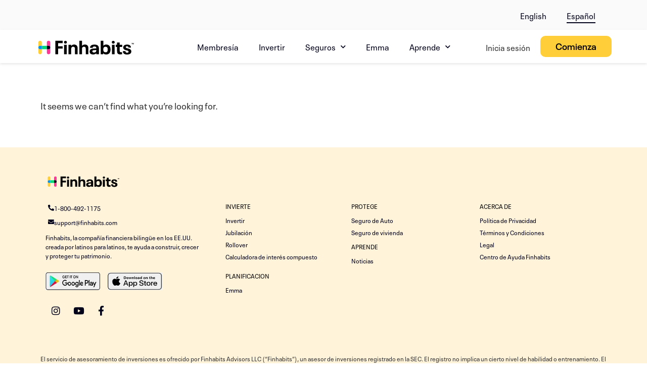

--- FILE ---
content_type: text/html; charset=UTF-8
request_url: https://www.finhabits.com/es/centro-aprendizaje/seguro-medico/
body_size: 80629
content:
<!doctype html>
<html lang="es-US">
<head>
	<meta charset="UTF-8">
	<meta name="viewport" content="width=device-width, initial-scale=1">
	<link rel="profile" href="https://gmpg.org/xfn/11">
	<meta name='robots' content='noindex, follow' />
	<style>img:is([sizes="auto" i], [sizes^="auto," i]) { contain-intrinsic-size: 3000px 1500px }</style>
	
	<!-- This site is optimized with the Yoast SEO Premium plugin v26.5 (Yoast SEO v26.5) - https://yoast.com/wordpress/plugins/seo/ -->
	<title>Finhabits</title>
	<meta property="og:locale" content="es_ES" />
	<meta property="og:type" content="article" />
	<meta property="og:site_name" content="Finhabits" />
	<meta property="og:image" content="https://www.finhabits.com/wp-content/uploads/2025/09/image-4.png" />
	<meta property="og:image:width" content="1201" />
	<meta property="og:image:height" content="919" />
	<meta property="og:image:type" content="image/png" />
	<meta name="twitter:card" content="summary_large_image" />
	<!-- / Yoast SEO Premium plugin. -->


<link rel='dns-prefetch' href='//www.finhabits.com' />
<link rel='dns-prefetch' href='//www.googletagmanager.com' />

<link rel="alternate" type="application/rss+xml" title="Finhabits &raquo; Feed" href="https://www.finhabits.com/es/feed/" />
<link rel='stylesheet' id='premium-addons-css' href='https://www.finhabits.com/wp-content/plugins/premium-addons-for-elementor/assets/frontend/min-css/premium-addons.min.css?ver=4.11.53' media='all' />
<link rel='stylesheet' id='premium-pro-css' href='https://www.finhabits.com/wp-content/plugins/premium-addons-pro/assets/frontend/min-css/premium-addons.min.css?ver=2.9.52' media='all' />
<link data-minify="1" rel='stylesheet' id='betterdocs-blocks-category-slate-layout-css' href='https://www.finhabits.com/wp-content/cache/min/1/wp-content/plugins/betterdocs/assets/blocks/category-slate-layout/default.css?ver=1768857654' media='all' />
<link rel='stylesheet' id='saswp-style-css' href='https://www.finhabits.com/wp-content/plugins/schema-and-structured-data-for-wp/admin_section/css/saswp-style.min.css?ver=1.53' media='all' />
<link rel='stylesheet' id='wpml-legacy-horizontal-list-0-css' href='https://www.finhabits.com/wp-content/plugins/sitepress-multilingual-cms/templates/language-switchers/legacy-list-horizontal/style.min.css?ver=1' media='all' />
<link data-minify="1" rel='stylesheet' id='hello-elementor-css' href='https://www.finhabits.com/wp-content/cache/min/1/wp-content/themes/hello-elementor/assets/css/reset.css?ver=1768857654' media='all' />
<link data-minify="1" rel='stylesheet' id='hello-elementor-theme-style-css' href='https://www.finhabits.com/wp-content/cache/min/1/wp-content/themes/hello-elementor/assets/css/theme.css?ver=1768857654' media='all' />
<link data-minify="1" rel='stylesheet' id='hello-elementor-header-footer-css' href='https://www.finhabits.com/wp-content/cache/min/1/wp-content/themes/hello-elementor/assets/css/header-footer.css?ver=1768857654' media='all' />
<link rel='stylesheet' id='elementor-frontend-css' href='https://www.finhabits.com/wp-content/uploads/elementor/css/custom-frontend.min.css?ver=1768949299' media='all' />
<link rel='stylesheet' id='elementor-post-21673-css' href='https://www.finhabits.com/wp-content/uploads/elementor/css/post-21673.css?ver=1768949300' media='all' />
<link rel='stylesheet' id='widget-image-css' href='https://www.finhabits.com/wp-content/plugins/elementor/assets/css/widget-image.min.css?ver=3.33.4' media='all' />
<link rel='stylesheet' id='e-animation-grow-css' href='https://www.finhabits.com/wp-content/plugins/elementor/assets/lib/animations/styles/e-animation-grow.min.css?ver=3.33.4' media='all' />
<link rel='stylesheet' id='widget-nav-menu-css' href='https://www.finhabits.com/wp-content/uploads/elementor/css/custom-pro-widget-nav-menu.min.css?ver=1768949300' media='all' />
<link rel='stylesheet' id='widget-heading-css' href='https://www.finhabits.com/wp-content/plugins/elementor/assets/css/widget-heading.min.css?ver=3.33.4' media='all' />
<link rel='stylesheet' id='e-sticky-css' href='https://www.finhabits.com/wp-content/plugins/elementor-pro/assets/css/modules/sticky.min.css?ver=3.33.2' media='all' />
<link rel='stylesheet' id='e-animation-pulse-css' href='https://www.finhabits.com/wp-content/plugins/elementor/assets/lib/animations/styles/e-animation-pulse.min.css?ver=3.33.4' media='all' />
<link rel='stylesheet' id='widget-social-icons-css' href='https://www.finhabits.com/wp-content/plugins/elementor/assets/css/widget-social-icons.min.css?ver=3.33.4' media='all' />
<link rel='stylesheet' id='e-apple-webkit-css' href='https://www.finhabits.com/wp-content/uploads/elementor/css/custom-apple-webkit.min.css?ver=1768949299' media='all' />
<link rel='stylesheet' id='widget-posts-css' href='https://www.finhabits.com/wp-content/plugins/elementor-pro/assets/css/widget-posts.min.css?ver=3.33.2' media='all' />
<link data-minify="1" rel='stylesheet' id='elementor-icons-css' href='https://www.finhabits.com/wp-content/cache/min/1/wp-content/plugins/elementor/assets/lib/eicons/css/elementor-icons.min.css?ver=1768857654' media='all' />
<link rel='stylesheet' id='elementor-post-20949-css' href='https://www.finhabits.com/wp-content/uploads/elementor/css/post-20949.css?ver=1768949309' media='all' />
<link rel='stylesheet' id='elementor-post-771-css' href='https://www.finhabits.com/wp-content/uploads/elementor/css/post-771.css?ver=1768949309' media='all' />
<link rel='stylesheet' id='elementor-post-848-css' href='https://www.finhabits.com/wp-content/uploads/elementor/css/post-848.css?ver=1768949425' media='all' />
<link data-minify="1" rel='stylesheet' id='elementor-gf-local-poppins-css' href='https://www.finhabits.com/wp-content/cache/min/1/wp-content/uploads/elementor/google-fonts/css/poppins.css?ver=1768857654' media='all' />
<link rel='stylesheet' id='elementor-icons-shared-0-css' href='https://www.finhabits.com/wp-content/plugins/elementor/assets/lib/font-awesome/css/fontawesome.min.css?ver=5.15.3' media='all' />
<link data-minify="1" rel='stylesheet' id='elementor-icons-fa-solid-css' href='https://www.finhabits.com/wp-content/cache/min/1/wp-content/plugins/elementor/assets/lib/font-awesome/css/solid.min.css?ver=1768857654' media='all' />
<link data-minify="1" rel='stylesheet' id='elementor-icons-fa-brands-css' href='https://www.finhabits.com/wp-content/cache/min/1/wp-content/plugins/elementor/assets/lib/font-awesome/css/brands.min.css?ver=1768857654' media='all' />
<script id="wpml-cookie-js-extra">
var wpml_cookies = {"wp-wpml_current_language":{"value":"es","expires":1,"path":"\/"}};
var wpml_cookies = {"wp-wpml_current_language":{"value":"es","expires":1,"path":"\/"}};
</script>

<script src="https://www.finhabits.com/wp-includes/js/jquery/jquery.min.js?ver=3.7.1" id="jquery-core-js" data-rocket-defer defer></script>


<!-- Google tag (gtag.js) snippet added by Site Kit -->
<!-- Google Analytics snippet added by Site Kit -->
<script src="https://www.googletagmanager.com/gtag/js?id=G-QQSSLEJRJ3" id="google_gtagjs-js" async></script>
<script id="google_gtagjs-js-after">
window.dataLayer = window.dataLayer || [];function gtag(){dataLayer.push(arguments);}
gtag("set","linker",{"domains":["www.finhabits.com"]});
gtag("js", new Date());
gtag("set", "developer_id.dZTNiMT", true);
gtag("config", "G-QQSSLEJRJ3");
</script>
<link rel="https://api.w.org/" href="https://www.finhabits.com/es/wp-json/" /><meta name="generator" content="WPML ver:4.8.6 stt:1,2;" />
<link rel="alternate" hreflang="en" href="https://www.finhabits.com/" />
<link rel="alternate" hreflang="es" href="https://www.finhabits.com/es/" />
<link rel="alternate" hreflang="x-default" href="https://www.finhabits.com/" />
<meta name="generator" content="Site Kit by Google 1.167.0" /><meta name="generator" content="Elementor 3.33.4; features: additional_custom_breakpoints; settings: css_print_method-external, google_font-enabled, font_display-swap">
<!-- Google Tag Manager -->
<script>(function(w,d,s,l,i){w[l]=w[l]||[];w[l].push({'gtm.start':
new Date().getTime(),event:'gtm.js'});var f=d.getElementsByTagName(s)[0],
j=d.createElement(s),dl=l!='dataLayer'?'&l='+l:'';j.async=true;j.src=
'https://www.googletagmanager.com/gtm.js?id='+i+dl;f.parentNode.insertBefore(j,f);
})(window,document,'script','dataLayer','GTM-TBHJ74W');</script>
<!-- End Google Tag Manager -->


<script type="application/ld+json" class="saswp-schema-markup-output">
[{"@context":"https:\/\/schema.org\/","@graph":[{"@context":"https:\/\/schema.org\/","@type":"SiteNavigationElement","@id":"https:\/\/www.finhabits.com\/es\/#membership","name":"Membership","url":"https:\/\/www.finhabits.com\/membership-pricing\/"},{"@context":"https:\/\/schema.org\/","@type":"SiteNavigationElement","@id":"https:\/\/www.finhabits.com\/es\/#invest","name":"Invest","url":"https:\/\/www.finhabits.com\/es\/invest\/"},{"@context":"https:\/\/schema.org\/","@type":"SiteNavigationElement","@id":"https:\/\/www.finhabits.com\/es\/#insurance","name":"Insurance","url":"https:\/\/www.finhabits.com\/insurance\/"},{"@context":"https:\/\/schema.org\/","@type":"SiteNavigationElement","@id":"https:\/\/www.finhabits.com\/es\/#car-insurance","name":"Car Insurance","url":"https:\/\/www.finhabits.com\/car-insurance\/"},{"@context":"https:\/\/schema.org\/","@type":"SiteNavigationElement","@id":"https:\/\/www.finhabits.com\/es\/#home-insurance","name":"Home Insurance","url":"https:\/\/www.finhabits.com\/home-insurance\/"},{"@context":"https:\/\/schema.org\/","@type":"SiteNavigationElement","@id":"https:\/\/www.finhabits.com\/es\/#emma","name":"Emma","url":"https:\/\/www.finhabits.com\/emma\/"},{"@context":"https:\/\/schema.org\/","@type":"SiteNavigationElement","@id":"https:\/\/www.finhabits.com\/es\/#learn","name":"Learn","url":"https:\/\/www.finhabits.com\/learn\/"},{"@context":"https:\/\/schema.org\/","@type":"SiteNavigationElement","@id":"https:\/\/www.finhabits.com\/es\/#latino-power-in-numbers","name":"Latino Power in Numbers","url":"https:\/\/www.finhabits.com\/latino-power-in-numbers\/"},{"@context":"https:\/\/schema.org\/","@type":"SiteNavigationElement","@id":"https:\/\/www.finhabits.com\/es\/#retirement-calculator","name":"Retirement Calculator","url":"https:\/\/www.finhabits.com\/retirement-calculator\/"},{"@context":"https:\/\/schema.org\/","@type":"SiteNavigationElement","@id":"https:\/\/www.finhabits.com\/es\/#newsletters","name":"Newsletters","url":"https:\/\/www.finhabits.com\/newsletters\/"}]},

{"@context":"https:\/\/schema.org\/","@type":"BreadcrumbList","@id":"https:\/\/www.finhabits.com\/es\/#breadcrumb","itemListElement":[{"@type":"ListItem","position":1,"item":{"@id":"https:\/\/www.finhabits.com\/es\/","name":"Automated Investing & Financial Planning - Finhabits"}}]}]
</script>

			<style>
				.e-con.e-parent:nth-of-type(n+4):not(.e-lazyloaded):not(.e-no-lazyload),
				.e-con.e-parent:nth-of-type(n+4):not(.e-lazyloaded):not(.e-no-lazyload) * {
					background-image: none !important;
				}
				@media screen and (max-height: 1024px) {
					.e-con.e-parent:nth-of-type(n+3):not(.e-lazyloaded):not(.e-no-lazyload),
					.e-con.e-parent:nth-of-type(n+3):not(.e-lazyloaded):not(.e-no-lazyload) * {
						background-image: none !important;
					}
				}
				@media screen and (max-height: 640px) {
					.e-con.e-parent:nth-of-type(n+2):not(.e-lazyloaded):not(.e-no-lazyload),
					.e-con.e-parent:nth-of-type(n+2):not(.e-lazyloaded):not(.e-no-lazyload) * {
						background-image: none !important;
					}
				}
			</style>
			<link rel="icon" href="https://www.finhabits.com/wp-content/uploads/2023/03/ico.png" sizes="32x32" />
<link rel="icon" href="https://www.finhabits.com/wp-content/uploads/2023/03/ico.png" sizes="192x192" />
<link rel="apple-touch-icon" href="https://www.finhabits.com/wp-content/uploads/2023/03/ico.png" />
<meta name="msapplication-TileImage" content="https://www.finhabits.com/wp-content/uploads/2023/03/ico.png" />
		<style id="wp-custom-css">
			p a { color:#2226F7; }
p a:hover { color:#2226F7; border-bottom:1px solid #2226F7; }

.widow { text-wrap:balance; }

h6{
	font-size: 11px !important;
    font-weight: 400 !important;
    text-transform: none !important;
    line-height: 13px !important;
}
.tabulator .tabulator-header .tabulator-col{
border:0px !important;	
}
.elementor-field-type-submit{
	margin:auto auto;
}
.btnBlog1{
	padding:16px 26px !important;
	-webkit-border-radius: 30px;
-moz-border-radius: 30px;
border-radius: 30px;
	background-color:#000000;
	margin:50px 10px !important;
	display:table !important;
	color:#ffffff;
	margin:auto auto !important;
}

.elementor-widget-wp-widget-tag_cloud h5{
display:none;
}
.tagcloud a{
	margin-bottom:10px !important;
	padding:2px 6px;
	background-color:#f2f2f2;
	-webkit-border-radius: 20px;
-moz-border-radius: 20px;
border-radius: 20px;
}
.tagcloud a:hover{
		background-color:#000000;
	color:#ffffff;
	}
.sby_video_title{
	font-size:14px;
	font-family:'Poppins';
	font-weight:500 !important;
	color:#000000;
}
.sby_inner_item{
	margin-bottom:20px;
} 
.post-password-required{
	padding-top:250px;
	padding-bottom:250px;
	text-align:center !important;
	width:100% !important;
	float:left !important;
}
.post-password-required p{
	width:100% !important;
	text-align:center !important;
	display:block;
}
.post-password-required input[type=submit]{
	position:absolute;
	margin-top:15px;
}
.single-post .elementor-widget-theme-post-content ul{
	margin-bottom:30px;
}
.single-post .elementor-widget-theme-post-content ol{
	margin-bottom:30px;
}
.single-post .elementor-widget-theme-post-content p{
	margin-bottom:30px;
}
.single-post h1, h2, h3, h4, h5, h6{
	margin-bottom:30px;
}

.range-value{
	margin-top:-19px;
	margin-left:10px;
	margin-bottom:-20px;
}
.txt_esp1{
	margin-top:0px;
	margin-left:15px;
}
/* .elementor-field-type-dce_range input{
	width:50%;
	background-image:url(https://www.finhabits.com/wp-content/uploads/2024/11/lin1.jpg);
	background-repeat:no-repeat;
	background-position:center center;
	background-size:100%;
}
.elementor-field-type-radio .elementor-field-option {
	width:50% !important;
	text-align:center !important;
	margin-bottom:20px;
}
.elementor-field-option input[type="radio"] {
	display: none !important;
}
.elementor-field-type-radio .elementor-field-option label{
	display:table !important;
	width:100%;
	padding:10px;
	-webkit-border-radius: 20px;
-moz-border-radius: 20px;
border-radius: 20px;
	text-align:center !important;
	margin:auto auto !important;
	background-color:rgba(255, 255, 255, .4);
}
.elementor-field-option img{
	width:80px !important;	
}
.elementor-field-option span{
	display:table !important;
	width:100% !important;
}
.elementor-field-option input[type="radio"]:checked + label {
  color: #000000 !important;
	background-color:#ffffff;
}*/
.post-password-required ~ .elementor-location-footer{
	margin-top:500px !important;
}
.elementor-icon-list-icon:has(.fa-tags){
	display:none !important;
}

@media only screen and (max-width: 881px) {
   .single-post iframe[src*="youtube"] {
    height:380px !important;
}
}
@media only screen and (max-width: 769px) {
   .single-post iframe[src*="youtube"]{
    height:330px !important;
}
}
@media only screen and (max-width: 600px) {
	.single-post iframe[src*="youtube"]{
			height:220px !important;
	}
}
		</style>
		<noscript><style id="rocket-lazyload-nojs-css">.rll-youtube-player, [data-lazy-src]{display:none !important;}</style></noscript><style id="wpr-lazyload-bg-container"></style><style id="wpr-lazyload-bg-exclusion"></style>
<noscript>
<style id="wpr-lazyload-bg-nostyle"></style>
</noscript>
<script type="application/javascript">const rocket_pairs = []; const rocket_excluded_pairs = [];</script><meta name="generator" content="WP Rocket 3.20.1.2" data-wpr-features="wpr_lazyload_css_bg_img wpr_defer_js wpr_minify_concatenate_js wpr_lazyload_images wpr_minify_css wpr_preload_links wpr_host_fonts_locally wpr_desktop" /></head>
<body class="archive category wp-custom-logo wp-embed-responsive wp-theme-hello-elementor hello-elementor-default elementor-page-848 elementor-default elementor-template-full-width elementor-kit-21673">

<!-- Google Tag Manager (noscript) -->
<noscript><iframe src="https://www.googletagmanager.com/ns.html?id=GTM-TBHJ74W"
height="0" width="0" style="display:none;visibility:hidden"></iframe></noscript>
<!-- End Google Tag Manager (noscript) -->

<a class="skip-link screen-reader-text" href="#content">Skip to content</a>

		<header data-rocket-location-hash="d6c42a1304931d8b7a502e6db4d98bac" data-elementor-type="header" data-elementor-id="20949" class="elementor elementor-20949 elementor-20908 elementor-location-header" data-elementor-post-type="elementor_library">
					<section class="elementor-section elementor-top-section elementor-element elementor-element-586f75b6 elementor-hidden-mobile_extra elementor-hidden-mobile elementor-section-boxed elementor-section-height-default elementor-section-height-default" data-id="586f75b6" data-element_type="section" id="top-bar" data-settings="{&quot;background_background&quot;:&quot;classic&quot;}">
						<div data-rocket-location-hash="0b3376bad69c5a64f5d59c7096455786" class="elementor-container elementor-column-gap-no">
					<div class="elementor-column elementor-col-66 elementor-top-column elementor-element elementor-element-1bc77736" data-id="1bc77736" data-element_type="column">
			<div class="elementor-widget-wrap">
							</div>
		</div>
				<div class="elementor-column elementor-col-33 elementor-top-column elementor-element elementor-element-68b4d345" data-id="68b4d345" data-element_type="column">
			<div class="elementor-widget-wrap elementor-element-populated">
						<div class="elementor-element elementor-element-7a18fbb9 elementor-widget__width-auto elementor-widget elementor-widget-wpml-language-switcher" data-id="7a18fbb9" data-element_type="widget" data-widget_type="wpml-language-switcher.default">
				<div class="elementor-widget-container">
					<div class="wpml-elementor-ls">
<div class="wpml-ls-statics-shortcode_actions wpml-ls wpml-ls-legacy-list-horizontal">
	<ul role="menu"><li class="wpml-ls-slot-shortcode_actions wpml-ls-item wpml-ls-item-en wpml-ls-first-item wpml-ls-item-legacy-list-horizontal" role="none">
				<a href="https://www.finhabits.com/" class="wpml-ls-link" role="menuitem"  aria-label="Switch to English" title="Switch to English" >
                    <span class="wpml-ls-native" lang="en">English</span></a>
			</li><li class="wpml-ls-slot-shortcode_actions wpml-ls-item wpml-ls-item-es wpml-ls-current-language wpml-ls-last-item wpml-ls-item-legacy-list-horizontal" role="none">
				<a href="https://www.finhabits.com/es/" class="wpml-ls-link" role="menuitem" >
                    <span class="wpml-ls-native" role="menuitem">Español</span></a>
			</li></ul>
</div>
</div>				</div>
				</div>
					</div>
		</div>
					</div>
		</section>
				<section class="elementor-section elementor-top-section elementor-element elementor-element-280e17b4 elementor-section-content-middle elementor-hidden-tablet elementor-hidden-mobile_extra elementor-hidden-mobile elementor-section-boxed elementor-section-height-default elementor-section-height-default" data-id="280e17b4" data-element_type="section" data-settings="{&quot;background_background&quot;:&quot;classic&quot;,&quot;sticky&quot;:&quot;top&quot;,&quot;sticky_on&quot;:[&quot;desktop&quot;,&quot;tablet&quot;,&quot;mobile&quot;],&quot;sticky_offset&quot;:0,&quot;sticky_effects_offset&quot;:0,&quot;sticky_anchor_link_offset&quot;:0}">
						<div data-rocket-location-hash="454d71d7a359e26742fd2e85b3b45169" class="elementor-container elementor-column-gap-no">
					<div class="elementor-column elementor-col-25 elementor-top-column elementor-element elementor-element-775054b1" data-id="775054b1" data-element_type="column">
			<div class="elementor-widget-wrap elementor-element-populated">
						<div class="elementor-element elementor-element-3704626f elementor-widget elementor-widget-image" data-id="3704626f" data-element_type="widget" data-widget_type="image.default">
				<div class="elementor-widget-container">
																<a href="https://www.finhabits.com/es/">
							<img width="693" height="128" src="data:image/svg+xml,%3Csvg%20xmlns='http://www.w3.org/2000/svg'%20viewBox='0%200%20693%20128'%3E%3C/svg%3E" class="attachment-large size-large wp-image-18442" alt="logo Finhabits - investing and financial planning" data-lazy-src="https://www.finhabits.com/wp-content/uploads/2025/04/logoFinhabits.svg" /><noscript><img width="693" height="128" src="https://www.finhabits.com/wp-content/uploads/2025/04/logoFinhabits.svg" class="attachment-large size-large wp-image-18442" alt="logo Finhabits - investing and financial planning" /></noscript>								</a>
															</div>
				</div>
					</div>
		</div>
				<div class="elementor-column elementor-col-50 elementor-top-column elementor-element elementor-element-13580053" data-id="13580053" data-element_type="column">
			<div class="elementor-widget-wrap elementor-element-populated">
						<div class="elementor-element elementor-element-4822ed81 elementor-nav-menu__align-center elementor-nav-menu--dropdown-none elementor-widget elementor-widget-nav-menu" data-id="4822ed81" data-element_type="widget" data-settings="{&quot;submenu_icon&quot;:{&quot;value&quot;:&quot;&lt;i class=\&quot;fas fa-chevron-down\&quot; aria-hidden=\&quot;true\&quot;&gt;&lt;\/i&gt;&quot;,&quot;library&quot;:&quot;fa-solid&quot;},&quot;toggle_icon_hover_animation&quot;:&quot;grow&quot;,&quot;layout&quot;:&quot;horizontal&quot;}" data-widget_type="nav-menu.default">
				<div class="elementor-widget-container">
								<nav aria-label="Mov Menu ES" class="elementor-nav-menu--main elementor-nav-menu__container elementor-nav-menu--layout-horizontal e--pointer-underline e--animation-none">
				<ul id="menu-1-4822ed81" class="elementor-nav-menu"><li class="menu-item menu-item-type-post_type menu-item-object-page menu-item-33362"><a href="https://www.finhabits.com/es/membresia-y-precios/" class="elementor-item">Membresía</a></li>
<li class="menu-item menu-item-type-custom menu-item-object-custom menu-item-1353"><a href="/es/invertir-en-bolsa/" class="elementor-item">Invertir</a></li>
<li class="menu-item menu-item-type-post_type menu-item-object-page menu-item-has-children menu-item-30991"><a href="https://www.finhabits.com/es/seguros/" class="elementor-item">Seguros</a>
<ul class="sub-menu elementor-nav-menu--dropdown">
	<li class="menu-item menu-item-type-post_type menu-item-object-page menu-item-30992"><a href="https://www.finhabits.com/es/seguro-de-auto/" class="elementor-sub-item">Seguro de auto</a></li>
	<li class="menu-item menu-item-type-post_type menu-item-object-page menu-item-21696"><a href="https://www.finhabits.com/es/seguro-de-vivienda/" class="elementor-sub-item">Seguro de vivienda</a></li>
</ul>
</li>
<li class="menu-item menu-item-type-post_type menu-item-object-page menu-item-19992"><a href="https://www.finhabits.com/es/emma/" class="elementor-item">Emma</a></li>
<li class="menu-item menu-item-type-custom menu-item-object-custom menu-item-has-children menu-item-14919"><a href="/es/aprende/" class="elementor-item">Aprende</a>
<ul class="sub-menu elementor-nav-menu--dropdown">
	<li class="menu-item menu-item-type-post_type menu-item-object-page menu-item-14146"><a href="https://www.finhabits.com/es/noticias/" class="elementor-sub-item">Noticias</a></li>
	<li class="menu-item menu-item-type-post_type menu-item-object-page menu-item-33937"><a href="https://www.finhabits.com/es/calculadora-de-jubilacion/" class="elementor-sub-item">Calculadora de jubilación</a></li>
	<li class="menu-item menu-item-type-post_type menu-item-object-page menu-item-33938"><a href="https://www.finhabits.com/es/suscripciones/" class="elementor-sub-item">Suscripciones</a></li>
</ul>
</li>
</ul>			</nav>
						<nav class="elementor-nav-menu--dropdown elementor-nav-menu__container" aria-hidden="true">
				<ul id="menu-2-4822ed81" class="elementor-nav-menu"><li class="menu-item menu-item-type-post_type menu-item-object-page menu-item-33362"><a href="https://www.finhabits.com/es/membresia-y-precios/" class="elementor-item" tabindex="-1">Membresía</a></li>
<li class="menu-item menu-item-type-custom menu-item-object-custom menu-item-1353"><a href="/es/invertir-en-bolsa/" class="elementor-item" tabindex="-1">Invertir</a></li>
<li class="menu-item menu-item-type-post_type menu-item-object-page menu-item-has-children menu-item-30991"><a href="https://www.finhabits.com/es/seguros/" class="elementor-item" tabindex="-1">Seguros</a>
<ul class="sub-menu elementor-nav-menu--dropdown">
	<li class="menu-item menu-item-type-post_type menu-item-object-page menu-item-30992"><a href="https://www.finhabits.com/es/seguro-de-auto/" class="elementor-sub-item" tabindex="-1">Seguro de auto</a></li>
	<li class="menu-item menu-item-type-post_type menu-item-object-page menu-item-21696"><a href="https://www.finhabits.com/es/seguro-de-vivienda/" class="elementor-sub-item" tabindex="-1">Seguro de vivienda</a></li>
</ul>
</li>
<li class="menu-item menu-item-type-post_type menu-item-object-page menu-item-19992"><a href="https://www.finhabits.com/es/emma/" class="elementor-item" tabindex="-1">Emma</a></li>
<li class="menu-item menu-item-type-custom menu-item-object-custom menu-item-has-children menu-item-14919"><a href="/es/aprende/" class="elementor-item" tabindex="-1">Aprende</a>
<ul class="sub-menu elementor-nav-menu--dropdown">
	<li class="menu-item menu-item-type-post_type menu-item-object-page menu-item-14146"><a href="https://www.finhabits.com/es/noticias/" class="elementor-sub-item" tabindex="-1">Noticias</a></li>
	<li class="menu-item menu-item-type-post_type menu-item-object-page menu-item-33937"><a href="https://www.finhabits.com/es/calculadora-de-jubilacion/" class="elementor-sub-item" tabindex="-1">Calculadora de jubilación</a></li>
	<li class="menu-item menu-item-type-post_type menu-item-object-page menu-item-33938"><a href="https://www.finhabits.com/es/suscripciones/" class="elementor-sub-item" tabindex="-1">Suscripciones</a></li>
</ul>
</li>
</ul>			</nav>
						</div>
				</div>
					</div>
		</div>
				<div class="elementor-column elementor-col-25 elementor-top-column elementor-element elementor-element-5a3a92fb" data-id="5a3a92fb" data-element_type="column">
			<div class="elementor-widget-wrap elementor-element-populated">
						<div class="elementor-element elementor-element-43858012 elementor-widget__width-auto elementor-widget elementor-widget-heading" data-id="43858012" data-element_type="widget" data-widget_type="heading.default">
				<div class="elementor-widget-container">
					<span class="elementor-heading-title elementor-size-default"><a href="https://app.finhabits.com/signin.html?language=es&#038;utm_source=website&#038;utm_medium=header&#038;utm_campaign=website_header&#038;utm_term=header_login-button&#038;utm_content=es" target="_blank">Inicia sesión</a></span>				</div>
				</div>
				<div class="elementor-element elementor-element-67c6dc7a elementor-widget__width-auto elementor-widget elementor-widget-button" data-id="67c6dc7a" data-element_type="widget" data-widget_type="button.default">
				<div class="elementor-widget-container">
									<div class="elementor-button-wrapper">
					<a class="elementor-button elementor-button-link elementor-size-sm" href="https://app.finhabits.com/signup/register.html?language=es&#038;utm_source=website&#038;utm_medium=header&#038;utm_campaign=website_header&#038;utm_term=header_signup-button&#038;utm_content=es" target="_blank">
						<span class="elementor-button-content-wrapper">
									<span class="elementor-button-text">Comienza</span>
					</span>
					</a>
				</div>
								</div>
				</div>
					</div>
		</div>
					</div>
		</section>
				<section class="elementor-section elementor-top-section elementor-element elementor-element-48d3717b elementor-section-content-middle elementor-hidden-desktop elementor-section-boxed elementor-section-height-default elementor-section-height-default" data-id="48d3717b" data-element_type="section" data-settings="{&quot;background_background&quot;:&quot;classic&quot;,&quot;sticky&quot;:&quot;top&quot;,&quot;sticky_on&quot;:[&quot;desktop&quot;,&quot;tablet&quot;,&quot;mobile&quot;],&quot;sticky_offset&quot;:0,&quot;sticky_effects_offset&quot;:0,&quot;sticky_anchor_link_offset&quot;:0}">
						<div data-rocket-location-hash="3437e8fc77c2b54150c28f55f8d83b23" class="elementor-container elementor-column-gap-no">
					<div class="elementor-column elementor-col-50 elementor-top-column elementor-element elementor-element-4b81fe8b" data-id="4b81fe8b" data-element_type="column">
			<div class="elementor-widget-wrap elementor-element-populated">
						<div class="elementor-element elementor-element-75db5ff4 elementor-widget elementor-widget-image" data-id="75db5ff4" data-element_type="widget" data-widget_type="image.default">
				<div class="elementor-widget-container">
																<a href="https://www.finhabits.com/es/">
							<img width="693" height="128" src="data:image/svg+xml,%3Csvg%20xmlns='http://www.w3.org/2000/svg'%20viewBox='0%200%20693%20128'%3E%3C/svg%3E" class="attachment-large size-large wp-image-18442" alt="logo Finhabits - investing and financial planning" data-lazy-src="https://www.finhabits.com/wp-content/uploads/2025/04/logoFinhabits.svg" /><noscript><img width="693" height="128" src="https://www.finhabits.com/wp-content/uploads/2025/04/logoFinhabits.svg" class="attachment-large size-large wp-image-18442" alt="logo Finhabits - investing and financial planning" /></noscript>								</a>
															</div>
				</div>
					</div>
		</div>
				<div class="elementor-column elementor-col-50 elementor-top-column elementor-element elementor-element-4f2d84" data-id="4f2d84" data-element_type="column">
			<div class="elementor-widget-wrap elementor-element-populated">
						<div class="elementor-element elementor-element-504b1574 elementor-widget__width-auto elementor-widget elementor-widget-button" data-id="504b1574" data-element_type="widget" data-widget_type="button.default">
				<div class="elementor-widget-container">
									<div class="elementor-button-wrapper">
					<a class="elementor-button elementor-button-link elementor-size-sm" href="https://app.finhabits.com/signup/register.html?language=es&#038;utm_source=website&#038;utm_medium=header&#038;utm_campaign=website_header&#038;utm_term=header_signup-button&#038;utm_content=es" target="_blank">
						<span class="elementor-button-content-wrapper">
									<span class="elementor-button-text">Comienza</span>
					</span>
					</a>
				</div>
								</div>
				</div>
				<div class="elementor-element elementor-element-4a1cabe6 elementor-widget__width-auto elementor-view-default elementor-widget elementor-widget-icon" data-id="4a1cabe6" data-element_type="widget" data-widget_type="icon.default">
				<div class="elementor-widget-container">
							<div class="elementor-icon-wrapper">
			<a class="elementor-icon" href="#elementor-action%3Aaction%3Dpopup%3Aopen%26settings%3DeyJpZCI6MjA5NzgsInRvZ2dsZSI6ZmFsc2V9">
			<i aria-hidden="true" class="fas fa-bars"></i>			</a>
		</div>
						</div>
				</div>
					</div>
		</div>
					</div>
		</section>
				</header>
				<div data-rocket-location-hash="6bb30f34821109a8bf5fd5ce244eef84" data-elementor-type="archive" data-elementor-id="848" class="elementor elementor-848 elementor-location-archive" data-elementor-post-type="elementor_library">
					<section data-rocket-location-hash="2cc679bc858b226e437e24f729fc6a73" class="elementor-section elementor-top-section elementor-element elementor-element-8b99b5f elementor-section-boxed elementor-section-height-default elementor-section-height-default" data-id="8b99b5f" data-element_type="section">
						<div data-rocket-location-hash="2aac35cf2c11024fe90c54c8a041fb0e" class="elementor-container elementor-column-gap-default">
					<div class="elementor-column elementor-col-100 elementor-top-column elementor-element elementor-element-d3e4c48" data-id="d3e4c48" data-element_type="column">
			<div class="elementor-widget-wrap elementor-element-populated">
						<div class="elementor-element elementor-element-e5c9e4a elementor-grid-3 elementor-grid-tablet-2 elementor-grid-mobile-1 elementor-posts--thumbnail-top elementor-widget elementor-widget-archive-posts" data-id="e5c9e4a" data-element_type="widget" data-settings="{&quot;archive_classic_row_gap&quot;:{&quot;unit&quot;:&quot;px&quot;,&quot;size&quot;:20,&quot;sizes&quot;:[]},&quot;pagination_type&quot;:&quot;numbers_and_prev_next&quot;,&quot;archive_classic_columns&quot;:&quot;3&quot;,&quot;archive_classic_columns_tablet&quot;:&quot;2&quot;,&quot;archive_classic_columns_mobile&quot;:&quot;1&quot;,&quot;archive_classic_row_gap_tablet&quot;:{&quot;unit&quot;:&quot;px&quot;,&quot;size&quot;:&quot;&quot;,&quot;sizes&quot;:[]},&quot;archive_classic_row_gap_mobile_extra&quot;:{&quot;unit&quot;:&quot;px&quot;,&quot;size&quot;:&quot;&quot;,&quot;sizes&quot;:[]},&quot;archive_classic_row_gap_mobile&quot;:{&quot;unit&quot;:&quot;px&quot;,&quot;size&quot;:&quot;&quot;,&quot;sizes&quot;:[]}}" data-widget_type="archive-posts.archive_classic">
				<div class="elementor-widget-container">
							<div class="elementor-posts-container elementor-posts elementor-posts--skin-classic elementor-grid" role="list">
						<div class="elementor-posts-nothing-found">
					It seems we can’t find what you’re looking for.				</div>
					</div>
		
						</div>
				</div>
					</div>
		</div>
					</div>
		</section>
				</div>
				<footer data-elementor-type="footer" data-elementor-id="771" class="elementor elementor-771 elementor-62 elementor-location-footer" data-elementor-post-type="elementor_library">
					<footer class="elementor-section elementor-top-section elementor-element elementor-element-cc7605c elementor-section-boxed elementor-section-height-default elementor-section-height-default" data-id="cc7605c" data-element_type="section" data-settings="{&quot;background_background&quot;:&quot;classic&quot;}">
						<div data-rocket-location-hash="c0a8692ba87932e4b64164f91c78807d" class="elementor-container elementor-column-gap-default">
					<div class="elementor-column elementor-col-25 elementor-top-column elementor-element elementor-element-0582088" data-id="0582088" data-element_type="column">
			<div class="elementor-widget-wrap elementor-element-populated">
						<div class="elementor-element elementor-element-a7dce6e elementor-widget elementor-widget-image" data-id="a7dce6e" data-element_type="widget" data-widget_type="image.default">
				<div class="elementor-widget-container">
																<a href="https://www.finhabits.com/es/">
							<img width="693" height="128" src="data:image/svg+xml,%3Csvg%20xmlns='http://www.w3.org/2000/svg'%20viewBox='0%200%20693%20128'%3E%3C/svg%3E" class="attachment-large size-large wp-image-18442" alt="logo Finhabits - investing and financial planning" data-lazy-src="https://www.finhabits.com/wp-content/uploads/2025/04/logoFinhabits.svg" /><noscript><img width="693" height="128" src="https://www.finhabits.com/wp-content/uploads/2025/04/logoFinhabits.svg" class="attachment-large size-large wp-image-18442" alt="logo Finhabits - investing and financial planning" /></noscript>								</a>
															</div>
				</div>
				<div class="elementor-element elementor-element-a955932 elementor-align-left elementor-widget elementor-widget-button" data-id="a955932" data-element_type="widget" data-widget_type="button.default">
				<div class="elementor-widget-container">
									<div class="elementor-button-wrapper">
					<a class="elementor-button elementor-button-link elementor-size-xs" href="tel:1-800-492-1175">
						<span class="elementor-button-content-wrapper">
						<span class="elementor-button-icon">
				<i aria-hidden="true" class="fas fa-phone-alt"></i>			</span>
									<span class="elementor-button-text">1-800-492-1175</span>
					</span>
					</a>
				</div>
								</div>
				</div>
				<div class="elementor-element elementor-element-ccda82b elementor-align-left elementor-widget elementor-widget-button" data-id="ccda82b" data-element_type="widget" data-widget_type="button.default">
				<div class="elementor-widget-container">
									<div class="elementor-button-wrapper">
					<a class="elementor-button elementor-button-link elementor-size-xs" href="mailto:support@finhabits.com%20">
						<span class="elementor-button-content-wrapper">
						<span class="elementor-button-icon">
				<i aria-hidden="true" class="fas fa-envelope"></i>			</span>
									<span class="elementor-button-text">support@finhabits.com </span>
					</span>
					</a>
				</div>
								</div>
				</div>
				<div class="elementor-element elementor-element-046ff6c elementor-widget-mobile__width-inherit elementor-widget elementor-widget-text-editor" data-id="046ff6c" data-element_type="widget" data-widget_type="text-editor.default">
				<div class="elementor-widget-container">
									<p>Finhabits, la compañía financiera bilingüe en los EE.UU. creada por latinos para latinos, te ayuda a construir, crecer y proteger tu patrimonio.</p>								</div>
				</div>
				<div class="elementor-element elementor-element-76aa357 elementor-widget__width-auto elementor-widget-mobile__width-inherit elementor-widget elementor-widget-image" data-id="76aa357" data-element_type="widget" data-widget_type="image.default">
				<div class="elementor-widget-container">
																<a href="https://app.finhabits.com/get?_gl=1*122p1co*_ga*MTgzNjI1MDk0NC4xNjg3MzU4MzMz*_ga_HRRJ574L8F*MTY5MzIzNTI3Mi4yNy4xLjE2OTMyMzY0MzkuMC4wLjA.&#038;_ga=2.106572419.1427928990.1693235273-1836250944.1687358333">
							<img width="144" height="42" src="data:image/svg+xml,%3Csvg%20xmlns='http://www.w3.org/2000/svg'%20viewBox='0%200%20144%2042'%3E%3C/svg%3E" class="attachment-large size-large wp-image-1306" alt="" data-lazy-src="https://www.finhabits.com/wp-content/uploads/2023/04/GooglePlay.webp" /><noscript><img width="144" height="42" src="https://www.finhabits.com/wp-content/uploads/2023/04/GooglePlay.webp" class="attachment-large size-large wp-image-1306" alt="" /></noscript>								</a>
															</div>
				</div>
				<div class="elementor-element elementor-element-2956bcb elementor-widget__width-auto elementor-widget-mobile__width-inherit elementor-widget elementor-widget-image" data-id="2956bcb" data-element_type="widget" data-widget_type="image.default">
				<div class="elementor-widget-container">
																<a href="https://app.finhabits.com/get?_gl=1*122p1co*_ga*MTgzNjI1MDk0NC4xNjg3MzU4MzMz*_ga_HRRJ574L8F*MTY5MzIzNTI3Mi4yNy4xLjE2OTMyMzY0MzkuMC4wLjA.&#038;_ga=2.106572419.1427928990.1693235273-1836250944.1687358333">
							<img width="126" height="43" src="data:image/svg+xml,%3Csvg%20xmlns='http://www.w3.org/2000/svg'%20viewBox='0%200%20126%2043'%3E%3C/svg%3E" class="attachment-large size-large wp-image-1308" alt="" data-lazy-src="https://www.finhabits.com/wp-content/uploads/2023/04/AppStore.webp" /><noscript><img width="126" height="43" src="https://www.finhabits.com/wp-content/uploads/2023/04/AppStore.webp" class="attachment-large size-large wp-image-1308" alt="" /></noscript>								</a>
															</div>
				</div>
				<div class="elementor-element elementor-element-f8e6dd4 e-grid-align-left elementor-shape-square e-grid-align-mobile-left elementor-grid-0 elementor-widget elementor-widget-social-icons" data-id="f8e6dd4" data-element_type="widget" data-widget_type="social-icons.default">
				<div class="elementor-widget-container">
							<div class="elementor-social-icons-wrapper elementor-grid" role="list">
							<span class="elementor-grid-item" role="listitem">
					<a class="elementor-icon elementor-social-icon elementor-social-icon-instagram elementor-animation-pulse elementor-repeater-item-7c2bcc0" href="https://www.instagram.com/finhabits/" target="_blank">
						<span class="elementor-screen-only">Instagram</span>
						<i aria-hidden="true" class="fab fa-instagram"></i>					</a>
				</span>
							<span class="elementor-grid-item" role="listitem">
					<a class="elementor-icon elementor-social-icon elementor-social-icon-youtube elementor-animation-pulse elementor-repeater-item-4b27cd1" href="https://www.youtube.com/channel/UCZ3IANIWHqEKFXWH5MHn9JQ" target="_blank">
						<span class="elementor-screen-only">Youtube</span>
						<i aria-hidden="true" class="fab fa-youtube"></i>					</a>
				</span>
							<span class="elementor-grid-item" role="listitem">
					<a class="elementor-icon elementor-social-icon elementor-social-icon-facebook-f elementor-animation-pulse elementor-repeater-item-5646027" href="https://www.facebook.com/Finhabits" target="_blank">
						<span class="elementor-screen-only">Facebook-f</span>
						<i aria-hidden="true" class="fab fa-facebook-f"></i>					</a>
				</span>
					</div>
						</div>
				</div>
					</div>
		</div>
				<div class="elementor-column elementor-col-25 elementor-top-column elementor-element elementor-element-ec7ea87" data-id="ec7ea87" data-element_type="column">
			<div class="elementor-widget-wrap elementor-element-populated">
						<div class="elementor-element elementor-element-699ee0f elementor-widget elementor-widget-heading" data-id="699ee0f" data-element_type="widget" data-widget_type="heading.default">
				<div class="elementor-widget-container">
					<p class="elementor-heading-title elementor-size-default">INVIERTE</p>				</div>
				</div>
				<div class="elementor-element elementor-element-affcf25 elementor-widget-mobile__width-auto elementor-widget elementor-widget-nav-menu" data-id="affcf25" data-element_type="widget" data-settings="{&quot;layout&quot;:&quot;dropdown&quot;,&quot;submenu_icon&quot;:{&quot;value&quot;:&quot;&lt;i class=\&quot;fas fa-caret-down\&quot; aria-hidden=\&quot;true\&quot;&gt;&lt;\/i&gt;&quot;,&quot;library&quot;:&quot;fa-solid&quot;}}" data-widget_type="nav-menu.default">
				<div class="elementor-widget-container">
								<nav class="elementor-nav-menu--dropdown elementor-nav-menu__container" aria-hidden="true">
				<ul id="menu-2-affcf25" class="elementor-nav-menu"><li class="menu-item menu-item-type-post_type menu-item-object-page menu-item-2079"><a href="https://www.finhabits.com/es/invertir-en-bolsa/" class="elementor-item" tabindex="-1">Invertir</a></li>
<li class="menu-item menu-item-type-post_type menu-item-object-page menu-item-32445"><a href="https://www.finhabits.com/es/invertir-ahorrar-para-jubilacion/" class="elementor-item" tabindex="-1">Jubilación</a></li>
<li class="menu-item menu-item-type-post_type menu-item-object-page menu-item-32444"><a href="https://www.finhabits.com/es/rollover/" class="elementor-item" tabindex="-1">Rollover</a></li>
<li class="menu-item menu-item-type-post_type menu-item-object-page menu-item-25407"><a href="https://www.finhabits.com/es/calculadora-inversion/" class="elementor-item" tabindex="-1">Calculadora de interés compuesto</a></li>
</ul>			</nav>
						</div>
				</div>
				<div class="elementor-element elementor-element-386661d elementor-widget elementor-widget-heading" data-id="386661d" data-element_type="widget" data-widget_type="heading.default">
				<div class="elementor-widget-container">
					<p class="elementor-heading-title elementor-size-default">PLANIFICACION</p>				</div>
				</div>
				<div class="elementor-element elementor-element-2a28962 elementor-widget-mobile__width-auto elementor-widget elementor-widget-nav-menu" data-id="2a28962" data-element_type="widget" data-settings="{&quot;layout&quot;:&quot;dropdown&quot;,&quot;submenu_icon&quot;:{&quot;value&quot;:&quot;&lt;i class=\&quot;fas fa-caret-down\&quot; aria-hidden=\&quot;true\&quot;&gt;&lt;\/i&gt;&quot;,&quot;library&quot;:&quot;fa-solid&quot;}}" data-widget_type="nav-menu.default">
				<div class="elementor-widget-container">
								<nav class="elementor-nav-menu--dropdown elementor-nav-menu__container" aria-hidden="true">
				<ul id="menu-2-2a28962" class="elementor-nav-menu"><li class="menu-item menu-item-type-post_type menu-item-object-page menu-item-25406"><a href="https://www.finhabits.com/es/emma/" class="elementor-item" tabindex="-1">Emma</a></li>
</ul>			</nav>
						</div>
				</div>
					</div>
		</div>
				<div class="elementor-column elementor-col-25 elementor-top-column elementor-element elementor-element-6f5685a" data-id="6f5685a" data-element_type="column">
			<div class="elementor-widget-wrap elementor-element-populated">
						<div class="elementor-element elementor-element-649aa54 elementor-widget elementor-widget-heading" data-id="649aa54" data-element_type="widget" data-widget_type="heading.default">
				<div class="elementor-widget-container">
					<p class="elementor-heading-title elementor-size-default">PROTEGE</p>				</div>
				</div>
				<div class="elementor-element elementor-element-db53a42 elementor-widget-mobile__width-auto elementor-widget elementor-widget-nav-menu" data-id="db53a42" data-element_type="widget" data-settings="{&quot;layout&quot;:&quot;dropdown&quot;,&quot;submenu_icon&quot;:{&quot;value&quot;:&quot;&lt;i class=\&quot;fas fa-caret-down\&quot; aria-hidden=\&quot;true\&quot;&gt;&lt;\/i&gt;&quot;,&quot;library&quot;:&quot;fa-solid&quot;}}" data-widget_type="nav-menu.default">
				<div class="elementor-widget-container">
								<nav class="elementor-nav-menu--dropdown elementor-nav-menu__container" aria-hidden="true">
				<ul id="menu-2-db53a42" class="elementor-nav-menu"><li class="menu-item menu-item-type-post_type menu-item-object-page menu-item-20094"><a href="https://www.finhabits.com/es/seguros/" class="elementor-item" tabindex="-1">Seguro de Auto</a></li>
<li class="menu-item menu-item-type-post_type menu-item-object-page menu-item-25408"><a href="https://www.finhabits.com/es/seguro-de-vivienda/" class="elementor-item" tabindex="-1">Seguro de vivienda</a></li>
</ul>			</nav>
						</div>
				</div>
				<div class="elementor-element elementor-element-e33700a elementor-widget elementor-widget-heading" data-id="e33700a" data-element_type="widget" data-widget_type="heading.default">
				<div class="elementor-widget-container">
					<p class="elementor-heading-title elementor-size-default">APRENDE</p>				</div>
				</div>
				<div class="elementor-element elementor-element-fb9f02e elementor-widget-mobile__width-auto elementor-widget elementor-widget-nav-menu" data-id="fb9f02e" data-element_type="widget" data-settings="{&quot;layout&quot;:&quot;dropdown&quot;,&quot;submenu_icon&quot;:{&quot;value&quot;:&quot;&lt;i class=\&quot;fas fa-caret-down\&quot; aria-hidden=\&quot;true\&quot;&gt;&lt;\/i&gt;&quot;,&quot;library&quot;:&quot;fa-solid&quot;}}" data-widget_type="nav-menu.default">
				<div class="elementor-widget-container">
								<nav class="elementor-nav-menu--dropdown elementor-nav-menu__container" aria-hidden="true">
				<ul id="menu-2-fb9f02e" class="elementor-nav-menu"><li class="menu-item menu-item-type-post_type menu-item-object-page menu-item-20097"><a href="https://www.finhabits.com/es/noticias/" class="elementor-item" tabindex="-1">Noticias</a></li>
</ul>			</nav>
						</div>
				</div>
					</div>
		</div>
				<div class="elementor-column elementor-col-25 elementor-top-column elementor-element elementor-element-23b65e7" data-id="23b65e7" data-element_type="column">
			<div class="elementor-widget-wrap elementor-element-populated">
						<div class="elementor-element elementor-element-11e98b9 elementor-widget elementor-widget-heading" data-id="11e98b9" data-element_type="widget" data-widget_type="heading.default">
				<div class="elementor-widget-container">
					<p class="elementor-heading-title elementor-size-default">ACERCA DE</p>				</div>
				</div>
				<div class="elementor-element elementor-element-8df5257 elementor-widget-mobile__width-auto elementor-widget elementor-widget-nav-menu" data-id="8df5257" data-element_type="widget" data-settings="{&quot;layout&quot;:&quot;dropdown&quot;,&quot;submenu_icon&quot;:{&quot;value&quot;:&quot;&lt;i class=\&quot;fas fa-caret-down\&quot; aria-hidden=\&quot;true\&quot;&gt;&lt;\/i&gt;&quot;,&quot;library&quot;:&quot;fa-solid&quot;}}" data-widget_type="nav-menu.default">
				<div class="elementor-widget-container">
								<nav class="elementor-nav-menu--dropdown elementor-nav-menu__container" aria-hidden="true">
				<ul id="menu-2-8df5257" class="elementor-nav-menu"><li class="menu-item menu-item-type-post_type menu-item-object-page menu-item-1365"><a rel="privacy-policy" href="https://www.finhabits.com/es/privacy-policy/" class="elementor-item" tabindex="-1">Política de Privacidad</a></li>
<li class="menu-item menu-item-type-post_type menu-item-object-page menu-item-1364"><a href="https://www.finhabits.com/es/terms-and-conditions/" class="elementor-item" tabindex="-1">Términos y Condiciones</a></li>
<li class="menu-item menu-item-type-post_type menu-item-object-page menu-item-1363"><a href="https://www.finhabits.com/es/legal/" class="elementor-item" tabindex="-1">Legal</a></li>
<li class="menu-item menu-item-type-post_type menu-item-object-page menu-item-14348"><a href="https://www.finhabits.com/es/centro-de-ayuda-finhabits/" class="elementor-item" tabindex="-1">Centro de Ayuda Finhabits</a></li>
</ul>			</nav>
						</div>
				</div>
					</div>
		</div>
					</div>
		</footer>
				<section class="elementor-section elementor-top-section elementor-element elementor-element-5f377085 elementor-section-height-min-height elementor-section-content-middle elementor-section-boxed elementor-section-height-default elementor-section-items-middle" data-id="5f377085" data-element_type="section" data-settings="{&quot;background_background&quot;:&quot;classic&quot;}">
						<div class="elementor-container elementor-column-gap-default">
					<div class="elementor-column elementor-col-100 elementor-top-column elementor-element elementor-element-3ac4ab13" data-id="3ac4ab13" data-element_type="column">
			<div class="elementor-widget-wrap elementor-element-populated">
						<div class="elementor-element elementor-element-41693fa elementor-widget elementor-widget-text-editor" data-id="41693fa" data-element_type="widget" id="footer-notice" data-widget_type="text-editor.default">
				<div class="elementor-widget-container">
									<p>El servicio de asesoramiento de inversiones es ofrecido por Finhabits Advisors LLC (&#8220;Finhabits&#8221;), un asesor de inversiones registrado en la SEC. El registro no implica un cierto nivel de habilidad o entrenamiento. El rendimiento pasado no es garantía de resultados o rendimientos futuros. Todas las inversiones implican riesgo y pueden resultar en la pérdida de capital. Todas las imágenes para fines ilustrativos. Las personas mostradas son actores o portavoces que han recibido compensación y no clientes de Finhabits a menos que se haya indicado. Cualquier testimonio sobre los servicios de asesoramiento es representativo de la opinión del cliente en el momento en que se proporcionó. Los valores son ofrecidos por Apex Clearing Corporation, miembro de FINRA y SIPC. Los valores en su cuenta están protegidos hasta $500.000. Ver SIPC.org para más detalles. Al utilizar este servicio y sitio web, aceptas nuestros <a href="https://www.finhabits.com/es/terms-and-conditions/" target="_blank" rel="noopener">Términos de uso</a> y <a href="https://www.finhabits.com/es/privacy-policy/">Política de privacidad</a>. Una persona solo se convertirá en cliente de Finhabits cuando haya firmado el contrato de asesoramiento de Finhabits, y haya reconocido haber recibido todas las divulgaciones de Finhabits. Los ETFs (Exchange Traded Funds) son proporcionados por Vanguard y iShares, marcas registradas de Vanguard Group Inc. y Blackrock Inc.​<br />​<br />El servicio de seguros es ofrecido por Finhabits Insurance Services LLC, una agencia registrada con licencias en ciertos estados. Licencia de California 6001946. Ver <a href="https://www.finhabits.com/es/insurance-licenses/" target="_blank" rel="noopener">licencias</a> para más detalles. En todos los demás estados, Finhabits Inc. ofrece la información solo con fines educativos. Toda la información en este documento, así como cualquier comunicación en las redes sociales no es una oferta de seguros en ningún lugar excepto en los estados con licencias. Finhabits Advisors LLC no es fiduciario en relación a los productos o servicios de Finhabits Insurance Services LLC.</p><p>Antes de hacer una transferencia rollover de una cuenta de jubilación, debes considerar cuidadosamente tu situación y preferencias personales. Esta información se proporciona con fines informativos y no pretende ser una recomendación individualizada. Los factores que debes considerar al evaluar una posible transferencia incluyen: opciones de inversión, tarifas y gastos, servicios, multas por retiro, protecciones de acreedores y juicios legales, distribuciones mínimas requeridas y tratamiento de las acciones del empleador. Antes de decidirse a hacer un rollover, debes investigar los detalles de tu cuenta de jubilación actual y consultar a asesores fiscales y de otro tipo si tienes alguna pregunta sobre tu situación personal. Finhabits no proporciona asesoramiento fiscal. Por favor, consulta con un profesional de impuestos.</p><p>Google Play y el logotipo de Google Play son marcas comerciales de Google, Inc.<br />Apple, el logotipo de Apple y iPhone son marcas comerciales de Apple, Inc., registradas en los Estados Unidos.</p><p><span style="font-weight: 400;">Las calificaciones en el Apple App Store se basan en las opiniones de los usuarios enviadas de acuerdo con los términos de uso aplicables del Apple App Store y están sujetas a cambios. El Apple App Store no utiliza cuestionarios ni encuestas, y las calificaciones no están diseñadas para producir un resultado predeterminado. Los usuarios pueden enviar calificaciones y comentarios escritos basados en su experiencia con la aplicación de Finhabits, los cuales pueden o no reflejar su experiencia con los productos o servicios de asesoría de inversiones provistos por Finhabits Advisers. Las calificaciones reportadas corresponden al 13 de agosto de 2025. Las calificaciones son recopiladas de manera independiente por Apple Inc., que recibe compensación por alojar nuestra aplicación pero no por recopilar ni compilar las calificaciones reportadas.</span></p>								</div>
				</div>
				<div class="elementor-element elementor-element-b26f5f1 elementor-widget elementor-widget-heading" data-id="b26f5f1" data-element_type="widget" data-widget_type="heading.default">
				<div class="elementor-widget-container">
					<p class="elementor-heading-title elementor-size-default">Copyright © 2025 Finhabits Inc. Todos los derechos reservados.</p>				</div>
				</div>
					</div>
		</div>
					</div>
		</section>
				</footer>
		
<script type="speculationrules">
{"prefetch":[{"source":"document","where":{"and":[{"href_matches":"\/es\/*"},{"not":{"href_matches":["\/wp-*.php","\/wp-admin\/*","\/wp-content\/uploads\/*","\/wp-content\/*","\/wp-content\/plugins\/*","\/wp-content\/themes\/hello-elementor\/*","\/es\/*\\?(.+)"]}},{"not":{"selector_matches":"a[rel~=\"nofollow\"]"}},{"not":{"selector_matches":".no-prefetch, .no-prefetch a"}}]},"eagerness":"conservative"}]}
</script>
		<div data-elementor-type="popup" data-elementor-id="20978" class="elementor elementor-20978 elementor-20935 elementor-location-popup" data-elementor-settings="{&quot;entrance_animation&quot;:&quot;slideInDown&quot;,&quot;exit_animation&quot;:&quot;slideInDown&quot;,&quot;entrance_animation_duration&quot;:{&quot;unit&quot;:&quot;px&quot;,&quot;size&quot;:0.3,&quot;sizes&quot;:[]},&quot;avoid_multiple_popups&quot;:&quot;yes&quot;,&quot;a11y_navigation&quot;:&quot;yes&quot;,&quot;timing&quot;:[]}" data-elementor-post-type="elementor_library">
					<section class="elementor-section elementor-top-section elementor-element elementor-element-51c792c1 elementor-section-full_width elementor-section-stretched elementor-section-height-default elementor-section-height-default" data-id="51c792c1" data-element_type="section" data-settings="{&quot;sticky&quot;:&quot;top&quot;,&quot;sticky_on&quot;:[&quot;desktop&quot;,&quot;tablet&quot;,&quot;mobile&quot;],&quot;stretch_section&quot;:&quot;section-stretched&quot;,&quot;sticky_offset&quot;:0,&quot;sticky_effects_offset&quot;:0,&quot;sticky_anchor_link_offset&quot;:0}">
						<div class="elementor-container elementor-column-gap-default">
					<div class="elementor-column elementor-col-100 elementor-top-column elementor-element elementor-element-5fb031c2" data-id="5fb031c2" data-element_type="column">
			<div class="elementor-widget-wrap elementor-element-populated">
						<section class="elementor-section elementor-inner-section elementor-element elementor-element-44521202 elementor-section-full_width elementor-section-height-default elementor-section-height-default" data-id="44521202" data-element_type="section" data-settings="{&quot;background_background&quot;:&quot;classic&quot;}">
						<div class="elementor-container elementor-column-gap-default">
					<div class="elementor-column elementor-col-100 elementor-inner-column elementor-element elementor-element-33cfa52c" data-id="33cfa52c" data-element_type="column">
			<div class="elementor-widget-wrap elementor-element-populated">
						<div class="elementor-element elementor-element-746e31da elementor-widget elementor-widget-nav-menu" data-id="746e31da" data-element_type="widget" data-settings="{&quot;submenu_icon&quot;:{&quot;value&quot;:&quot;&lt;i class=\&quot;fas fa-chevron-down\&quot; aria-hidden=\&quot;true\&quot;&gt;&lt;\/i&gt;&quot;,&quot;library&quot;:&quot;fa-solid&quot;},&quot;toggle_icon_hover_animation&quot;:&quot;grow&quot;,&quot;layout&quot;:&quot;dropdown&quot;}" data-widget_type="nav-menu.default">
				<div class="elementor-widget-container">
								<nav class="elementor-nav-menu--dropdown elementor-nav-menu__container" aria-hidden="true">
				<ul id="menu-2-746e31da" class="elementor-nav-menu"><li class="menu-item menu-item-type-post_type menu-item-object-page menu-item-33362"><a href="https://www.finhabits.com/es/membresia-y-precios/" class="elementor-item" tabindex="-1">Membresía</a></li>
<li class="menu-item menu-item-type-custom menu-item-object-custom menu-item-1353"><a href="/es/invertir-en-bolsa/" class="elementor-item" tabindex="-1">Invertir</a></li>
<li class="menu-item menu-item-type-post_type menu-item-object-page menu-item-has-children menu-item-30991"><a href="https://www.finhabits.com/es/seguros/" class="elementor-item" tabindex="-1">Seguros</a>
<ul class="sub-menu elementor-nav-menu--dropdown">
	<li class="menu-item menu-item-type-post_type menu-item-object-page menu-item-30992"><a href="https://www.finhabits.com/es/seguro-de-auto/" class="elementor-sub-item" tabindex="-1">Seguro de auto</a></li>
	<li class="menu-item menu-item-type-post_type menu-item-object-page menu-item-21696"><a href="https://www.finhabits.com/es/seguro-de-vivienda/" class="elementor-sub-item" tabindex="-1">Seguro de vivienda</a></li>
</ul>
</li>
<li class="menu-item menu-item-type-post_type menu-item-object-page menu-item-19992"><a href="https://www.finhabits.com/es/emma/" class="elementor-item" tabindex="-1">Emma</a></li>
<li class="menu-item menu-item-type-custom menu-item-object-custom menu-item-has-children menu-item-14919"><a href="/es/aprende/" class="elementor-item" tabindex="-1">Aprende</a>
<ul class="sub-menu elementor-nav-menu--dropdown">
	<li class="menu-item menu-item-type-post_type menu-item-object-page menu-item-14146"><a href="https://www.finhabits.com/es/noticias/" class="elementor-sub-item" tabindex="-1">Noticias</a></li>
	<li class="menu-item menu-item-type-post_type menu-item-object-page menu-item-33937"><a href="https://www.finhabits.com/es/calculadora-de-jubilacion/" class="elementor-sub-item" tabindex="-1">Calculadora de jubilación</a></li>
	<li class="menu-item menu-item-type-post_type menu-item-object-page menu-item-33938"><a href="https://www.finhabits.com/es/suscripciones/" class="elementor-sub-item" tabindex="-1">Suscripciones</a></li>
</ul>
</li>
</ul>			</nav>
						</div>
				</div>
					</div>
		</div>
					</div>
		</section>
				<section class="elementor-section elementor-inner-section elementor-element elementor-element-3a4a2b3e elementor-section-full_width elementor-section-height-default elementor-section-height-default" data-id="3a4a2b3e" data-element_type="section">
						<div class="elementor-container elementor-column-gap-default">
					<div class="elementor-column elementor-col-100 elementor-inner-column elementor-element elementor-element-1f1efbb4" data-id="1f1efbb4" data-element_type="column">
			<div class="elementor-widget-wrap elementor-element-populated">
						<div class="elementor-element elementor-element-30769fb0 elementor-widget elementor-widget-heading" data-id="30769fb0" data-element_type="widget" data-widget_type="heading.default">
				<div class="elementor-widget-container">
					<span class="elementor-heading-title elementor-size-default"><a href="https://app.finhabits.com/signin.html?language=es&#038;utm_source=website&#038;utm_medium=header&#038;utm_campaign=website_header&#038;utm_term=header_login-button&#038;utm_content=es" target="_blank">Iniciar sesión</a></span>				</div>
				</div>
					</div>
		</div>
					</div>
		</section>
				<section class="elementor-section elementor-inner-section elementor-element elementor-element-7bf1a865 elementor-section-full_width elementor-section-height-default elementor-section-height-default" data-id="7bf1a865" data-element_type="section">
						<div class="elementor-container elementor-column-gap-default">
					<div class="elementor-column elementor-col-100 elementor-inner-column elementor-element elementor-element-2b47d2ab" data-id="2b47d2ab" data-element_type="column">
			<div class="elementor-widget-wrap elementor-element-populated">
						<div class="elementor-element elementor-element-18bc439 elementor-widget__width-auto elementor-widget elementor-widget-button" data-id="18bc439" data-element_type="widget" data-widget_type="button.default">
				<div class="elementor-widget-container">
									<div class="elementor-button-wrapper">
					<a class="elementor-button elementor-button-link elementor-size-sm" href="https://app.finhabits.com/signup/register.html?language=es&#038;utm_source=website&#038;utm_medium=header&#038;utm_campaign=website_header&#038;utm_term=header_signup-button&#038;utm_content=es" target="_blank">
						<span class="elementor-button-content-wrapper">
									<span class="elementor-button-text">Comienza</span>
					</span>
					</a>
				</div>
								</div>
				</div>
					</div>
		</div>
					</div>
		</section>
				<section class="elementor-section elementor-inner-section elementor-element elementor-element-6bd87da1 elementor-section-full_width elementor-hidden-desktop elementor-hidden-tablet elementor-section-height-default elementor-section-height-default" data-id="6bd87da1" data-element_type="section" id="mov-lang-bar" data-settings="{&quot;background_background&quot;:&quot;classic&quot;}">
						<div class="elementor-container elementor-column-gap-default">
					<div class="elementor-column elementor-col-100 elementor-inner-column elementor-element elementor-element-1d321982" data-id="1d321982" data-element_type="column">
			<div class="elementor-widget-wrap elementor-element-populated">
						<div class="elementor-element elementor-element-65a33150 elementor-widget__width-auto elementor-widget elementor-widget-wpml-language-switcher" data-id="65a33150" data-element_type="widget" data-widget_type="wpml-language-switcher.default">
				<div class="elementor-widget-container">
					<div class="wpml-elementor-ls">
<div class="wpml-ls-statics-shortcode_actions wpml-ls wpml-ls-legacy-list-horizontal">
	<ul role="menu"><li class="wpml-ls-slot-shortcode_actions wpml-ls-item wpml-ls-item-en wpml-ls-first-item wpml-ls-item-legacy-list-horizontal" role="none">
				<a href="https://www.finhabits.com/" class="wpml-ls-link" role="menuitem"  aria-label="Switch to English" title="Switch to English" >
                    <span class="wpml-ls-native" lang="en">English</span></a>
			</li><li class="wpml-ls-slot-shortcode_actions wpml-ls-item wpml-ls-item-es wpml-ls-current-language wpml-ls-last-item wpml-ls-item-legacy-list-horizontal" role="none">
				<a href="https://www.finhabits.com/es/" class="wpml-ls-link" role="menuitem" >
                    <span class="wpml-ls-native" role="menuitem">Español</span></a>
			</li></ul>
</div>
</div>				</div>
				</div>
					</div>
		</div>
					</div>
		</section>
					</div>
		</div>
					</div>
		</section>
				</div>
					
			<link rel='stylesheet' id='elementor-post-20978-css' href='https://www.finhabits.com/wp-content/uploads/elementor/css/post-20978.css?ver=1768949309' media='all' />
<link rel='stylesheet' id='e-animation-slideInDown-css' href='https://www.finhabits.com/wp-content/plugins/elementor/assets/lib/animations/styles/slideInDown.min.css?ver=3.33.4' media='all' />
<link rel='stylesheet' id='e-popup-css' href='https://www.finhabits.com/wp-content/plugins/elementor-pro/assets/css/conditionals/popup.min.css?ver=3.33.2' media='all' />



<script id="rocket-browser-checker-js-after">
"use strict";var _createClass=function(){function defineProperties(target,props){for(var i=0;i<props.length;i++){var descriptor=props[i];descriptor.enumerable=descriptor.enumerable||!1,descriptor.configurable=!0,"value"in descriptor&&(descriptor.writable=!0),Object.defineProperty(target,descriptor.key,descriptor)}}return function(Constructor,protoProps,staticProps){return protoProps&&defineProperties(Constructor.prototype,protoProps),staticProps&&defineProperties(Constructor,staticProps),Constructor}}();function _classCallCheck(instance,Constructor){if(!(instance instanceof Constructor))throw new TypeError("Cannot call a class as a function")}var RocketBrowserCompatibilityChecker=function(){function RocketBrowserCompatibilityChecker(options){_classCallCheck(this,RocketBrowserCompatibilityChecker),this.passiveSupported=!1,this._checkPassiveOption(this),this.options=!!this.passiveSupported&&options}return _createClass(RocketBrowserCompatibilityChecker,[{key:"_checkPassiveOption",value:function(self){try{var options={get passive(){return!(self.passiveSupported=!0)}};window.addEventListener("test",null,options),window.removeEventListener("test",null,options)}catch(err){self.passiveSupported=!1}}},{key:"initRequestIdleCallback",value:function(){!1 in window&&(window.requestIdleCallback=function(cb){var start=Date.now();return setTimeout(function(){cb({didTimeout:!1,timeRemaining:function(){return Math.max(0,50-(Date.now()-start))}})},1)}),!1 in window&&(window.cancelIdleCallback=function(id){return clearTimeout(id)})}},{key:"isDataSaverModeOn",value:function(){return"connection"in navigator&&!0===navigator.connection.saveData}},{key:"supportsLinkPrefetch",value:function(){var elem=document.createElement("link");return elem.relList&&elem.relList.supports&&elem.relList.supports("prefetch")&&window.IntersectionObserver&&"isIntersecting"in IntersectionObserverEntry.prototype}},{key:"isSlowConnection",value:function(){return"connection"in navigator&&"effectiveType"in navigator.connection&&("2g"===navigator.connection.effectiveType||"slow-2g"===navigator.connection.effectiveType)}}]),RocketBrowserCompatibilityChecker}();
</script>
<script id="rocket-preload-links-js-extra">
var RocketPreloadLinksConfig = {"excludeUris":"\/(?:.+\/)?feed(?:\/(?:.+\/?)?)?$|\/(?:.+\/)?embed\/|\/(index.php\/)?(.*)wp-json(\/.*|$)|\/refer\/|\/go\/|\/recommend\/|\/recommends\/","usesTrailingSlash":"","imageExt":"jpg|jpeg|gif|png|tiff|bmp|webp|avif|pdf|doc|docx|xls|xlsx|php","fileExt":"jpg|jpeg|gif|png|tiff|bmp|webp|avif|pdf|doc|docx|xls|xlsx|php|html|htm","siteUrl":"https:\/\/www.finhabits.com\/es\/","onHoverDelay":"100","rateThrottle":"3"};
</script>
<script id="rocket-preload-links-js-after">
(function() {
"use strict";var r="function"==typeof Symbol&&"symbol"==typeof Symbol.iterator?function(e){return typeof e}:function(e){return e&&"function"==typeof Symbol&&e.constructor===Symbol&&e!==Symbol.prototype?"symbol":typeof e},e=function(){function i(e,t){for(var n=0;n<t.length;n++){var i=t[n];i.enumerable=i.enumerable||!1,i.configurable=!0,"value"in i&&(i.writable=!0),Object.defineProperty(e,i.key,i)}}return function(e,t,n){return t&&i(e.prototype,t),n&&i(e,n),e}}();function i(e,t){if(!(e instanceof t))throw new TypeError("Cannot call a class as a function")}var t=function(){function n(e,t){i(this,n),this.browser=e,this.config=t,this.options=this.browser.options,this.prefetched=new Set,this.eventTime=null,this.threshold=1111,this.numOnHover=0}return e(n,[{key:"init",value:function(){!this.browser.supportsLinkPrefetch()||this.browser.isDataSaverModeOn()||this.browser.isSlowConnection()||(this.regex={excludeUris:RegExp(this.config.excludeUris,"i"),images:RegExp(".("+this.config.imageExt+")$","i"),fileExt:RegExp(".("+this.config.fileExt+")$","i")},this._initListeners(this))}},{key:"_initListeners",value:function(e){-1<this.config.onHoverDelay&&document.addEventListener("mouseover",e.listener.bind(e),e.listenerOptions),document.addEventListener("mousedown",e.listener.bind(e),e.listenerOptions),document.addEventListener("touchstart",e.listener.bind(e),e.listenerOptions)}},{key:"listener",value:function(e){var t=e.target.closest("a"),n=this._prepareUrl(t);if(null!==n)switch(e.type){case"mousedown":case"touchstart":this._addPrefetchLink(n);break;case"mouseover":this._earlyPrefetch(t,n,"mouseout")}}},{key:"_earlyPrefetch",value:function(t,e,n){var i=this,r=setTimeout(function(){if(r=null,0===i.numOnHover)setTimeout(function(){return i.numOnHover=0},1e3);else if(i.numOnHover>i.config.rateThrottle)return;i.numOnHover++,i._addPrefetchLink(e)},this.config.onHoverDelay);t.addEventListener(n,function e(){t.removeEventListener(n,e,{passive:!0}),null!==r&&(clearTimeout(r),r=null)},{passive:!0})}},{key:"_addPrefetchLink",value:function(i){return this.prefetched.add(i.href),new Promise(function(e,t){var n=document.createElement("link");n.rel="prefetch",n.href=i.href,n.onload=e,n.onerror=t,document.head.appendChild(n)}).catch(function(){})}},{key:"_prepareUrl",value:function(e){if(null===e||"object"!==(void 0===e?"undefined":r(e))||!1 in e||-1===["http:","https:"].indexOf(e.protocol))return null;var t=e.href.substring(0,this.config.siteUrl.length),n=this._getPathname(e.href,t),i={original:e.href,protocol:e.protocol,origin:t,pathname:n,href:t+n};return this._isLinkOk(i)?i:null}},{key:"_getPathname",value:function(e,t){var n=t?e.substring(this.config.siteUrl.length):e;return n.startsWith("/")||(n="/"+n),this._shouldAddTrailingSlash(n)?n+"/":n}},{key:"_shouldAddTrailingSlash",value:function(e){return this.config.usesTrailingSlash&&!e.endsWith("/")&&!this.regex.fileExt.test(e)}},{key:"_isLinkOk",value:function(e){return null!==e&&"object"===(void 0===e?"undefined":r(e))&&(!this.prefetched.has(e.href)&&e.origin===this.config.siteUrl&&-1===e.href.indexOf("?")&&-1===e.href.indexOf("#")&&!this.regex.excludeUris.test(e.href)&&!this.regex.images.test(e.href))}}],[{key:"run",value:function(){"undefined"!=typeof RocketPreloadLinksConfig&&new n(new RocketBrowserCompatibilityChecker({capture:!0,passive:!0}),RocketPreloadLinksConfig).init()}}]),n}();t.run();
}());
</script>
<script id="rocket_lazyload_css-js-extra">
var rocket_lazyload_css_data = {"threshold":"300"};
</script>
<script id="rocket_lazyload_css-js-after">
!function o(n,c,a){function u(t,e){if(!c[t]){if(!n[t]){var r="function"==typeof require&&require;if(!e&&r)return r(t,!0);if(s)return s(t,!0);throw(e=new Error("Cannot find module '"+t+"'")).code="MODULE_NOT_FOUND",e}r=c[t]={exports:{}},n[t][0].call(r.exports,function(e){return u(n[t][1][e]||e)},r,r.exports,o,n,c,a)}return c[t].exports}for(var s="function"==typeof require&&require,e=0;e<a.length;e++)u(a[e]);return u}({1:[function(e,t,r){"use strict";{const c="undefined"==typeof rocket_pairs?[]:rocket_pairs,a=(("undefined"==typeof rocket_excluded_pairs?[]:rocket_excluded_pairs).map(t=>{var e=t.selector;document.querySelectorAll(e).forEach(e=>{e.setAttribute("data-rocket-lazy-bg-"+t.hash,"excluded")})}),document.querySelector("#wpr-lazyload-bg-container"));var o=rocket_lazyload_css_data.threshold||300;const u=new IntersectionObserver(e=>{e.forEach(t=>{t.isIntersecting&&c.filter(e=>t.target.matches(e.selector)).map(t=>{var e;t&&((e=document.createElement("style")).textContent=t.style,a.insertAdjacentElement("afterend",e),t.elements.forEach(e=>{u.unobserve(e),e.setAttribute("data-rocket-lazy-bg-"+t.hash,"loaded")}))})})},{rootMargin:o+"px"});function n(){0<(0<arguments.length&&void 0!==arguments[0]?arguments[0]:[]).length&&c.forEach(t=>{try{document.querySelectorAll(t.selector).forEach(e=>{"loaded"!==e.getAttribute("data-rocket-lazy-bg-"+t.hash)&&"excluded"!==e.getAttribute("data-rocket-lazy-bg-"+t.hash)&&(u.observe(e),(t.elements||=[]).push(e))})}catch(e){console.error(e)}})}n(),function(){const r=window.MutationObserver;return function(e,t){if(e&&1===e.nodeType)return(t=new r(t)).observe(e,{attributes:!0,childList:!0,subtree:!0}),t}}()(document.querySelector("body"),n)}},{}]},{},[1]);
</script>




<script id="elementor-frontend-js-before">
var elementorFrontendConfig = {"environmentMode":{"edit":false,"wpPreview":false,"isScriptDebug":false},"i18n":{"shareOnFacebook":"Share on Facebook","shareOnTwitter":"Share on Twitter","pinIt":"Pin it","download":"Download","downloadImage":"Download image","fullscreen":"Fullscreen","zoom":"Zoom","share":"Share","playVideo":"Play Video","previous":"Previous","next":"Next","close":"Close","a11yCarouselPrevSlideMessage":"Previous slide","a11yCarouselNextSlideMessage":"Next slide","a11yCarouselFirstSlideMessage":"This is the first slide","a11yCarouselLastSlideMessage":"This is the last slide","a11yCarouselPaginationBulletMessage":"Go to slide"},"is_rtl":false,"breakpoints":{"xs":0,"sm":480,"md":768,"lg":1025,"xl":1440,"xxl":1600},"responsive":{"breakpoints":{"mobile":{"label":"Mobile Portrait","value":767,"default_value":767,"direction":"max","is_enabled":true},"mobile_extra":{"label":"Mobile Landscape","value":880,"default_value":880,"direction":"max","is_enabled":true},"tablet":{"label":"Tablet Portrait","value":1024,"default_value":1024,"direction":"max","is_enabled":true},"tablet_extra":{"label":"Tablet Landscape","value":1200,"default_value":1200,"direction":"max","is_enabled":false},"laptop":{"label":"Laptop","value":1366,"default_value":1366,"direction":"max","is_enabled":false},"widescreen":{"label":"Widescreen","value":2400,"default_value":2400,"direction":"min","is_enabled":false}},"hasCustomBreakpoints":true},"version":"3.33.4","is_static":false,"experimentalFeatures":{"additional_custom_breakpoints":true,"container":true,"theme_builder_v2":true,"hello-theme-header-footer":true,"nested-elements":true,"home_screen":true,"global_classes_should_enforce_capabilities":true,"e_variables":true,"cloud-library":true,"e_opt_in_v4_page":true,"import-export-customization":true,"e_pro_variables":true},"urls":{"assets":"https:\/\/www.finhabits.com\/wp-content\/plugins\/elementor\/assets\/","ajaxurl":"https:\/\/www.finhabits.com\/wp-admin\/admin-ajax.php","uploadUrl":"https:\/\/www.finhabits.com\/wp-content\/uploads"},"nonces":{"floatingButtonsClickTracking":"20bc223ac0"},"swiperClass":"swiper","settings":{"editorPreferences":[]},"kit":{"active_breakpoints":["viewport_mobile","viewport_mobile_extra","viewport_tablet"],"viewport_mobile":767,"global_image_lightbox":"yes","lightbox_enable_counter":"yes","lightbox_enable_fullscreen":"yes","lightbox_enable_zoom":"yes","lightbox_enable_share":"yes","lightbox_title_src":"title","lightbox_description_src":"description","hello_header_logo_type":"logo","hello_header_menu_layout":"horizontal","hello_footer_logo_type":"logo"},"post":{"id":0,"title":"Finhabits","excerpt":""}};
</script>




<script src="https://www.finhabits.com/wp-includes/js/dist/hooks.min.js?ver=4d63a3d491d11ffd8ac6" id="wp-hooks-js"></script>
<script src="https://www.finhabits.com/wp-includes/js/dist/i18n.min.js?ver=5e580eb46a90c2b997e6" id="wp-i18n-js"></script>

<script id="elementor-pro-frontend-js-before">
var ElementorProFrontendConfig = {"ajaxurl":"https:\/\/www.finhabits.com\/wp-admin\/admin-ajax.php","nonce":"81bd9e1144","urls":{"assets":"https:\/\/www.finhabits.com\/wp-content\/plugins\/elementor-pro\/assets\/","rest":"https:\/\/www.finhabits.com\/es\/wp-json\/"},"settings":{"lazy_load_background_images":true},"popup":{"hasPopUps":true},"shareButtonsNetworks":{"facebook":{"title":"Facebook","has_counter":true},"twitter":{"title":"Twitter"},"linkedin":{"title":"LinkedIn","has_counter":true},"pinterest":{"title":"Pinterest","has_counter":true},"reddit":{"title":"Reddit","has_counter":true},"vk":{"title":"VK","has_counter":true},"odnoklassniki":{"title":"OK","has_counter":true},"tumblr":{"title":"Tumblr"},"digg":{"title":"Digg"},"skype":{"title":"Skype"},"stumbleupon":{"title":"StumbleUpon","has_counter":true},"mix":{"title":"Mix"},"telegram":{"title":"Telegram"},"pocket":{"title":"Pocket","has_counter":true},"xing":{"title":"XING","has_counter":true},"whatsapp":{"title":"WhatsApp"},"email":{"title":"Email"},"print":{"title":"Print"},"x-twitter":{"title":"X"},"threads":{"title":"Threads"}},"facebook_sdk":{"lang":"es_US","app_id":""},"lottie":{"defaultAnimationUrl":"https:\/\/www.finhabits.com\/wp-content\/plugins\/elementor-pro\/modules\/lottie\/assets\/animations\/default.json"}};
</script>


<script>window.lazyLoadOptions=[{elements_selector:"img[data-lazy-src],.rocket-lazyload",data_src:"lazy-src",data_srcset:"lazy-srcset",data_sizes:"lazy-sizes",class_loading:"lazyloading",class_loaded:"lazyloaded",threshold:300,callback_loaded:function(element){if(element.tagName==="IFRAME"&&element.dataset.rocketLazyload=="fitvidscompatible"){if(element.classList.contains("lazyloaded")){if(typeof window.jQuery!="undefined"){if(jQuery.fn.fitVids){jQuery(element).parent().fitVids()}}}}}},{elements_selector:".rocket-lazyload",data_src:"lazy-src",data_srcset:"lazy-srcset",data_sizes:"lazy-sizes",class_loading:"lazyloading",class_loaded:"lazyloaded",threshold:300,}];window.addEventListener('LazyLoad::Initialized',function(e){var lazyLoadInstance=e.detail.instance;if(window.MutationObserver){var observer=new MutationObserver(function(mutations){var image_count=0;var iframe_count=0;var rocketlazy_count=0;mutations.forEach(function(mutation){for(var i=0;i<mutation.addedNodes.length;i++){if(typeof mutation.addedNodes[i].getElementsByTagName!=='function'){continue}
if(typeof mutation.addedNodes[i].getElementsByClassName!=='function'){continue}
images=mutation.addedNodes[i].getElementsByTagName('img');is_image=mutation.addedNodes[i].tagName=="IMG";iframes=mutation.addedNodes[i].getElementsByTagName('iframe');is_iframe=mutation.addedNodes[i].tagName=="IFRAME";rocket_lazy=mutation.addedNodes[i].getElementsByClassName('rocket-lazyload');image_count+=images.length;iframe_count+=iframes.length;rocketlazy_count+=rocket_lazy.length;if(is_image){image_count+=1}
if(is_iframe){iframe_count+=1}}});if(image_count>0||iframe_count>0||rocketlazy_count>0){lazyLoadInstance.update()}});var b=document.getElementsByTagName("body")[0];var config={childList:!0,subtree:!0};observer.observe(b,config)}},!1)</script><script data-no-minify="1" async src="https://www.finhabits.com/wp-content/plugins/wp-rocket/assets/js/lazyload/17.8.3/lazyload.min.js"></script>
<script>var rocket_beacon_data = {"ajax_url":"https:\/\/www.finhabits.com\/wp-admin\/admin-ajax.php","nonce":"885f33af6b","url":"https:\/\/www.finhabits.com\/es\/centro-aprendizaje\/seguro-medico","is_mobile":false,"width_threshold":1600,"height_threshold":700,"delay":500,"debug":null,"status":{"atf":true,"lrc":true,"preconnect_external_domain":true},"elements":"img, video, picture, p, main, div, li, svg, section, header, span","lrc_threshold":1800,"preconnect_external_domain_elements":["link","script","iframe"],"preconnect_external_domain_exclusions":["static.cloudflareinsights.com","rel=\"profile\"","rel=\"preconnect\"","rel=\"dns-prefetch\"","rel=\"icon\""]}</script><script data-name="wpr-wpr-beacon" src='https://www.finhabits.com/wp-content/plugins/wp-rocket/assets/js/wpr-beacon.min.js' async></script><script src="https://www.finhabits.com/wp-content/cache/min/1/54b654a09c0d6d05cc7ab5a4ecf214b7.js" data-minify="1" data-rocket-defer defer></script></body>
</html>


--- FILE ---
content_type: text/css
request_url: https://www.finhabits.com/wp-content/uploads/elementor/css/post-21673.css?ver=1768949300
body_size: 2388
content:
.elementor-kit-21673{--e-global-color-primary:#333333;--e-global-color-secondary:#00001B;--e-global-color-text:#333333;--e-global-color-accent:#FFCE39;--e-global-color-be9c912:#000000;--e-global-color-a00b76e:#54595F9E;--e-global-color-1dd2b1a:#FFFFFF;--e-global-color-5218a0d:#00001B;--e-global-color-fa42b7a:#333333;--e-global-color-8603f11:#FFCE39;--e-global-color-3961afc:#FED172;--e-global-color-c265a46:#24D46D;--e-global-color-11e33f6:#2226F7;--e-global-color-cc51f27:#0092EA;--e-global-color-fd83bc9:#FF1780;--e-global-color-00aed4c:#FAFAFA;--e-global-color-2967dba:#F4F4F4;--e-global-color-fa4f041:#FFF3DA;--e-global-typography-primary-font-family:"Neue Plak Texto";--e-global-typography-primary-font-size:18px;--e-global-typography-primary-font-weight:400;--e-global-typography-secondary-font-family:"Neue Plak Texto";--e-global-typography-secondary-font-size:18px;--e-global-typography-secondary-font-weight:600;--e-global-typography-text-font-family:"Neue Plak Texto";--e-global-typography-text-font-size:18px;--e-global-typography-text-font-weight:400;--e-global-typography-accent-font-family:"Neue Plak Headline";--e-global-typography-accent-font-size:18px;--e-global-typography-accent-font-weight:600;--e-global-typography-4aa5b4f-font-family:"Poppins";--e-global-typography-4aa5b4f-font-size:58px;--e-global-typography-4aa5b4f-font-weight:300;--e-global-typography-4aa5b4f-line-height:70px;--e-global-typography-ce33c20-font-family:"Poppins";--e-global-typography-ce33c20-font-size:25px;--e-global-typography-ce33c20-font-weight:400;--e-global-typography-ce33c20-line-height:30px;--e-global-typography-f1b166f-font-family:"Poppins";--e-global-typography-f1b166f-font-size:39px;--e-global-typography-f1b166f-font-weight:300;--e-global-typography-f1b166f-line-height:45px;--e-global-typography-c25bed6-font-family:"Poppins";--e-global-typography-c25bed6-font-size:19px;--e-global-typography-c25bed6-font-weight:400;--e-global-typography-c25bed6-line-height:27px;--e-global-typography-0ed3e2b-font-family:"Poppins";--e-global-typography-0ed3e2b-font-size:17px;--e-global-typography-0ed3e2b-font-weight:400;--e-global-typography-32796f8-font-family:"Poppins";--e-global-typography-32796f8-font-size:19px;--e-global-typography-32796f8-font-weight:500;--e-global-typography-32796f8-line-height:22px;--e-global-typography-ff69ef6-font-family:"Poppins";--e-global-typography-ff69ef6-font-size:14px;--e-global-typography-ff69ef6-font-weight:400;--e-global-typography-ff69ef6-line-height:20px;--e-global-typography-e6e6c28-font-family:"Poppins";--e-global-typography-e6e6c28-font-size:13px;--e-global-typography-e6e6c28-font-weight:400;--e-global-typography-e6e6c28-line-height:19px;--e-global-typography-105cca7-font-family:"Poppins";--e-global-typography-105cca7-font-size:110px;--e-global-typography-105cca7-font-weight:500;--e-global-typography-105cca7-line-height:100px;--e-global-typography-1863590-font-family:"Poppins";--e-global-typography-1863590-font-size:15px;--e-global-typography-1863590-font-weight:400;--e-global-typography-1863590-line-height:23px;--e-global-typography-cea3e8b-font-family:"Poppins";--e-global-typography-cea3e8b-font-size:14px;--e-global-typography-cea3e8b-font-weight:600;--e-global-typography-cea3e8b-line-height:17px;--e-global-typography-36576c3-font-family:"Poppins";--e-global-typography-36576c3-font-size:10px;--e-global-typography-36576c3-font-weight:500;--e-global-typography-36576c3-line-height:16px;--e-global-typography-285c452-font-family:"Poppins";--e-global-typography-285c452-font-size:35px;--e-global-typography-285c452-font-weight:300;--e-global-typography-285c452-line-height:45px;--e-global-typography-ed10bec-font-family:"Poppins";--e-global-typography-ed10bec-font-size:51px;--e-global-typography-ed10bec-font-weight:300;--e-global-typography-ed10bec-line-height:66px;--e-global-typography-f5f3225-font-family:"Poppins";--e-global-typography-f5f3225-font-size:39px;--e-global-typography-f5f3225-font-weight:400;--e-global-typography-f5f3225-line-height:45px;--e-global-typography-f72f607-font-family:"Poppins";--e-global-typography-f72f607-font-size:17px;--e-global-typography-f72f607-font-weight:600;--e-global-typography-56e8cda-font-family:"Poppins";--e-global-typography-56e8cda-font-size:25px;--e-global-typography-56e8cda-font-weight:500;--e-global-typography-56e8cda-line-height:30px;--e-global-typography-89bde74-font-family:"Poppins";--e-global-typography-89bde74-font-size:12px;--e-global-typography-89bde74-font-weight:400;--e-global-typography-89bde74-text-transform:capitalize;--e-global-typography-c4d65c7-font-family:"Neue Plak Headline";--e-global-typography-c4d65c7-font-weight:700;--e-global-typography-dbd7658-font-family:"Neue Plak Headline";--e-global-typography-dbd7658-font-weight:500;--e-global-typography-51a5d1f-font-family:"Neue Plak Headline";--e-global-typography-51a5d1f-font-weight:200;--e-global-typography-3352da8-font-family:"Neue Plak Headline";--e-global-typography-3352da8-font-weight:900;--e-global-typography-1256bee-font-family:"Neue Plak Texto";--e-global-typography-1256bee-font-size:12px;--e-global-typography-1256bee-font-weight:400;--e-global-typography-a73b47a-font-family:"Neue Plak Texto";--e-global-typography-a73b47a-font-weight:600;--e-global-typography-6581886-font-family:"Neue Plak Texto";--e-global-typography-6581886-font-weight:700;--e-global-typography-ce212cf-font-family:"Neue Plak Texto";--e-global-typography-ce212cf-font-weight:400;--e-global-typography-ce212cf-font-style:italic;--e-global-typography-920d875-font-family:"Neue Plak Texto";--e-global-typography-920d875-font-size:17px;--e-global-typography-920d875-font-weight:400;--e-global-typography-920d875-line-height:19px;--e-global-typography-e8d7c6d-font-family:"Neue Plak Headline";--e-global-typography-e8d7c6d-font-size:47px;--e-global-typography-e8d7c6d-font-weight:400;--e-global-typography-e8d7c6d-line-height:49px;--e-global-typography-e8d7c6d-letter-spacing:0px;--e-global-typography-9c70d25-font-family:"Neue Plak Texto";--e-global-typography-9c70d25-font-size:13px;--e-global-typography-9c70d25-font-weight:600;--e-global-typography-9c70d25-line-height:19px;--e-global-typography-0069b2b-font-family:"Neue Plak Headline";--e-global-typography-0069b2b-font-size:24px;--e-global-typography-0069b2b-font-weight:300;--e-global-typography-0069b2b-line-height:26px;--e-global-typography-0069b2b-letter-spacing:-0.8px;--e-global-typography-f8ec761-font-family:"Neue Plak Headline";--e-global-typography-f8ec761-font-size:24px;--e-global-typography-f8ec761-font-weight:400;--e-global-typography-f8ec761-line-height:26px;--e-global-typography-f8ec761-letter-spacing:0px;--e-global-typography-336b1e0-font-family:"Neue Plak Headline";--e-global-typography-336b1e0-font-size:17px;--e-global-typography-336b1e0-font-weight:300;--e-global-typography-336b1e0-line-height:26px;--e-global-typography-336b1e0-letter-spacing:-0.8px;--e-global-typography-3d3cdd4-font-family:"Neue Plak Texto";--e-global-typography-3d3cdd4-font-size:12px;--e-global-typography-3d3cdd4-font-weight:400;--e-global-typography-3d3cdd4-line-height:20px;--e-global-typography-754220a-font-family:"Neue Plak Texto";--e-global-typography-754220a-font-size:18px;--e-global-typography-0037637-font-family:"Neue Plak Headline";--e-global-typography-0037637-font-size:18px;--e-global-typography-0037637-font-weight:400;--e-global-typography-0037637-line-height:1em;--e-global-typography-8fb60f7-font-family:"Neue Plak Headline";--e-global-typography-8fb60f7-font-size:60px;--e-global-typography-8fb60f7-font-weight:400;--e-global-typography-8fb60f7-line-height:1em;--e-global-typography-8fb60f7-letter-spacing:0px;--e-global-typography-458a52b-font-family:"Neue Plak Headline";--e-global-typography-458a52b-font-size:40px;--e-global-typography-458a52b-font-weight:400;--e-global-typography-458a52b-line-height:1em;--e-global-typography-458a52b-letter-spacing:0px;--e-global-typography-077b7d2-font-family:"Neue Plak Headline";--e-global-typography-077b7d2-font-size:40px;--e-global-typography-077b7d2-font-weight:400;--e-global-typography-077b7d2-line-height:1em;--e-global-typography-077b7d2-letter-spacing:0px;--e-global-typography-41f4c19-font-family:"Neue Plak Texto";--e-global-typography-41f4c19-font-size:28px;--e-global-typography-41f4c19-font-weight:300;--e-global-typography-41f4c19-line-height:1.2em;--e-global-typography-8719ac7-font-family:"Neue Plak Headline";--e-global-typography-8719ac7-font-size:16px;--e-global-typography-8719ac7-font-weight:400;--e-global-typography-8719ac7-line-height:1em;--e-global-typography-2e57d09-font-family:"Neue Plak Texto";--e-global-typography-2e57d09-font-size:18px;--e-global-typography-2e57d09-font-weight:300;--e-global-typography-2e57d09-line-height:1.2em;color:var( --e-global-color-fa42b7a );font-family:"Neue Plak Texto", Sans-serif;font-size:18px;}.elementor-kit-21673 button,.elementor-kit-21673 input[type="button"],.elementor-kit-21673 input[type="submit"],.elementor-kit-21673 .elementor-button{background-color:#FFCE39;font-family:var( --e-global-typography-754220a-font-family ), Sans-serif;font-size:var( --e-global-typography-754220a-font-size );line-height:var( --e-global-typography-754220a-line-height );color:var( --e-global-color-be9c912 );border-radius:10px 10px 10px 10px;padding:10px 20px 10px 20px;}.elementor-kit-21673 e-page-transition{background-color:#FFBC7D;}.elementor-kit-21673 a{color:#2226F7;font-family:"Neue Plak Texto", Sans-serif;}.elementor-kit-21673 a:hover{color:#2226F7;}.elementor-kit-21673 h1{color:var( --e-global-color-be9c912 );}.elementor-kit-21673 h2{color:var( --e-global-color-be9c912 );font-family:"Neue Plak Headline", Sans-serif;font-size:32px;font-weight:400;}.elementor-kit-21673 h3{color:var( --e-global-color-fa42b7a );font-family:"Neue Plak Headline", Sans-serif;font-size:26px;font-weight:300;}.elementor-kit-21673 h4{color:var( --e-global-color-fa42b7a );font-family:"Neue Plak Headline", Sans-serif;font-size:22px;font-weight:300;}.elementor-kit-21673 h5{color:var( --e-global-color-fa42b7a );font-family:"Neue Plak Headline", Sans-serif;font-size:18px;font-weight:400;}.elementor-kit-21673 h6{color:var( --e-global-color-fa42b7a );font-family:"Neue Plak Headline", Sans-serif;font-size:18px;font-weight:300;}.elementor-kit-21673 button:hover,.elementor-kit-21673 button:focus,.elementor-kit-21673 input[type="button"]:hover,.elementor-kit-21673 input[type="button"]:focus,.elementor-kit-21673 input[type="submit"]:hover,.elementor-kit-21673 input[type="submit"]:focus,.elementor-kit-21673 .elementor-button:hover,.elementor-kit-21673 .elementor-button:focus{color:var( --e-global-color-be9c912 );}.elementor-kit-21673 input:not([type="button"]):not([type="submit"]),.elementor-kit-21673 textarea,.elementor-kit-21673 .elementor-field-textual{accent-color:var( --e-global-color-accent );border-radius:10px 10px 10px 10px;}.elementor-section.elementor-section-boxed > .elementor-container{max-width:1140px;}.e-con{--container-max-width:1140px;}.elementor-widget:not(:last-child){margin-block-end:20px;}.elementor-element{--widgets-spacing:20px 20px;--widgets-spacing-row:20px;--widgets-spacing-column:20px;}{}h1.entry-title{display:var(--page-title-display);}.site-header .site-branding{flex-direction:column;align-items:stretch;}.site-header{padding-inline-end:0px;padding-inline-start:0px;}.site-footer .site-branding{flex-direction:column;align-items:stretch;}@media(max-width:1024px){.elementor-kit-21673{--e-global-typography-4aa5b4f-font-size:44px;--e-global-typography-4aa5b4f-line-height:50px;--e-global-typography-2e57d09-font-size:26px;}.elementor-kit-21673 button,.elementor-kit-21673 input[type="button"],.elementor-kit-21673 input[type="submit"],.elementor-kit-21673 .elementor-button{font-size:var( --e-global-typography-754220a-font-size );line-height:var( --e-global-typography-754220a-line-height );}.elementor-section.elementor-section-boxed > .elementor-container{max-width:1024px;}.e-con{--container-max-width:1024px;}}@media(max-width:767px){.elementor-kit-21673{--e-global-typography-4aa5b4f-font-size:38px;--e-global-typography-4aa5b4f-line-height:43px;--e-global-typography-ce33c20-font-size:28px;--e-global-typography-f1b166f-font-size:25px;--e-global-typography-f1b166f-line-height:35px;--e-global-typography-c25bed6-font-size:18px;--e-global-typography-0ed3e2b-font-size:16px;--e-global-typography-0ed3e2b-line-height:22px;--e-global-typography-32796f8-font-size:15px;--e-global-typography-32796f8-line-height:22px;--e-global-typography-ff69ef6-font-size:14px;--e-global-typography-105cca7-font-size:54px;--e-global-typography-105cca7-line-height:55px;--e-global-typography-285c452-font-size:25px;--e-global-typography-285c452-line-height:35px;--e-global-typography-ed10bec-font-size:38px;--e-global-typography-ed10bec-line-height:43px;--e-global-typography-f5f3225-font-size:25px;--e-global-typography-f5f3225-line-height:35px;--e-global-typography-f72f607-font-size:16px;--e-global-typography-f72f607-line-height:22px;--e-global-typography-56e8cda-font-size:28px;}.elementor-kit-21673 button,.elementor-kit-21673 input[type="button"],.elementor-kit-21673 input[type="submit"],.elementor-kit-21673 .elementor-button{font-size:var( --e-global-typography-754220a-font-size );line-height:var( --e-global-typography-754220a-line-height );}.elementor-section.elementor-section-boxed > .elementor-container{max-width:767px;}.e-con{--container-max-width:767px;}}/* Start Custom Fonts CSS */@font-face {
	font-family: 'Neue Plak Texto';
	font-style: normal;
	font-weight: normal;
	font-display: auto;
	src: url('/wp-content/uploads/2025/04/NeuePlakText-Regular.eot');
	src: url('/wp-content/uploads/2025/04/NeuePlakText-Regular.eot?#iefix') format('embedded-opentype'),
		url('/wp-content/uploads/2025/04/NeuePlakText-Regular.woff') format('woff'),
		url('/wp-content/uploads/2025/04/NeuePlakText-Regular.ttf') format('truetype'),
		url('/wp-content/uploads/2025/04/NeuePlakText-Regular.svg#NeuePlakTexto') format('svg');
}
@font-face {
	font-family: 'Neue Plak Texto';
	font-style: normal;
	font-weight: bold;
	font-display: auto;
	src: url('/wp-content/uploads/2025/04/NeuePlakText-Bold.eot');
	src: url('/wp-content/uploads/2025/04/NeuePlakText-Bold.eot?#iefix') format('embedded-opentype'),
		url('/wp-content/uploads/2025/04/NeuePlakText-Bold.woff') format('woff'),
		url('/wp-content/uploads/2025/04/NeuePlakText-Bold.ttf') format('truetype'),
		url('/wp-content/uploads/2025/04/NeuePlakText-Bold.svg#NeuePlakTexto') format('svg');
}
@font-face {
	font-family: 'Neue Plak Texto';
	font-style: italic;
	font-weight: normal;
	font-display: auto;
	src: url('/wp-content/uploads/2025/04/NeuePlakText-Italic.eot');
	src: url('/wp-content/uploads/2025/04/NeuePlakText-Italic.eot?#iefix') format('embedded-opentype'),
		url('/wp-content/uploads/2025/04/NeuePlakText-Italic.woff') format('woff'),
		url('/wp-content/uploads/2025/04/NeuePlakText-Italic.ttf') format('truetype'),
		url('/wp-content/uploads/2025/04/NeuePlakText-Italic.svg#NeuePlakTexto') format('svg');
}
@font-face {
	font-family: 'Neue Plak Texto';
	font-style: normal;
	font-weight: 600;
	font-display: auto;
	src: url('/wp-content/uploads/2025/04/NeuePlakText-SemiBold-1.eot');
	src: url('/wp-content/uploads/2025/04/NeuePlakText-SemiBold-1.eot?#iefix') format('embedded-opentype'),
		url('/wp-content/uploads/2025/04/NeuePlakText-SemiBold.woff') format('woff'),
		url('/wp-content/uploads/2025/04/NeuePlakText-SemiBold.ttf') format('truetype'),
		url('/wp-content/uploads/2025/04/NeuePlakText-SemiBold.svg#NeuePlakTexto') format('svg');
}
/* End Custom Fonts CSS */
/* Start Custom Fonts CSS */@font-face {
	font-family: 'Neue Plak Headline';
	font-style: normal;
	font-weight: bold;
	font-display: auto;
	src: url('/wp-content/uploads/2025/04/NeuePlak-Bold.eot');
	src: url('/wp-content/uploads/2025/04/NeuePlak-Bold.eot?#iefix') format('embedded-opentype'),
		url('/wp-content/uploads/2025/04/NeuePlak-Bold.woff') format('woff'),
		url('/wp-content/uploads/2025/04/NeuePlak-Bold.ttf') format('truetype'),
		url('/wp-content/uploads/2025/04/NeuePlak-Bold.svg#NeuePlakHeadline') format('svg');
}
@font-face {
	font-family: 'Neue Plak Headline';
	font-style: normal;
	font-weight: 700;
	font-display: auto;
	src: url('/wp-content/uploads/2025/04/NeuePlak-ExtraBlack-1.eot');
	src: url('/wp-content/uploads/2025/04/NeuePlak-ExtraBlack-1.eot?#iefix') format('embedded-opentype'),
		url('/wp-content/uploads/2025/04/NeuePlak-ExtraBlack.woff') format('woff'),
		url('/wp-content/uploads/2025/04/NeuePlak-ExtraBlack.ttf') format('truetype'),
		url('/wp-content/uploads/2025/04/NeuePlak-ExtraBlack.svg#NeuePlakHeadline') format('svg');
}
@font-face {
	font-family: 'Neue Plak Headline';
	font-style: normal;
	font-weight: 400;
	font-display: auto;
	src: url('/wp-content/uploads/2025/04/NeuePlak-SemiBold-1.eot');
	src: url('/wp-content/uploads/2025/04/NeuePlak-SemiBold-1.eot?#iefix') format('embedded-opentype'),
		url('/wp-content/uploads/2025/04/NeuePlak-SemiBold.woff') format('woff'),
		url('/wp-content/uploads/2025/04/NeuePlak-SemiBold.ttf') format('truetype'),
		url('/wp-content/uploads/2025/04/NeuePlak-SemiBold.svg#NeuePlakHeadline') format('svg');
}
@font-face {
	font-family: 'Neue Plak Headline';
	font-style: normal;
	font-weight: 200;
	font-display: auto;
	src: url('/wp-content/uploads/2025/04/NeuePlak-Light-1.eot');
	src: url('/wp-content/uploads/2025/04/NeuePlak-Light-1.eot?#iefix') format('embedded-opentype'),
		url('/wp-content/uploads/2025/04/NeuePlak-Light.woff') format('woff'),
		url('/wp-content/uploads/2025/04/NeuePlak-Light.ttf') format('truetype'),
		url('/wp-content/uploads/2025/04/NeuePlak-Light.svg#NeuePlakHeadline') format('svg');
}
/* End Custom Fonts CSS */

--- FILE ---
content_type: text/css
request_url: https://www.finhabits.com/wp-content/uploads/elementor/css/post-20949.css?ver=1768949309
body_size: 3230
content:
.elementor-widget-section .premium-global-badge-{{ID}} .premium-badge-text{color:var( --e-global-color-secondary );}.elementor-widget-section:not(.premium-gbadge-custom) .premium-global-badge-{{ID}} .premium-badge-container, .elementor-widget-section.premium-gbadge-custom .premium-global-badge-{{ID}} .premium-badge-container{background-color:var( --e-global-color-primary );}.elementor-widget-section .premium-global-badge-{{ID}} .premium-badge-icon{color:var( --e-global-color-secondary );fill:var( --e-global-color-secondary );}.elementor-widget-section.premium-cursor-ftext .premium-global-cursor-{{ID}} .premium-cursor-follow-text{font-family:var( --e-global-typography-primary-font-family ), Sans-serif;font-size:var( --e-global-typography-primary-font-size );font-weight:var( --e-global-typography-primary-font-weight );}.elementor-widget-section .premium-global-cursor-{{ID}}{color:var( --e-global-color-primary );fill:var( --e-global-color-primary );}.elementor-20949 .elementor-element.elementor-element-586f75b6:not(.elementor-motion-effects-element-type-background), .elementor-20949 .elementor-element.elementor-element-586f75b6 > .elementor-motion-effects-container > .elementor-motion-effects-layer{background-color:#FAFAFA;}.elementor-20949 .elementor-element.elementor-element-586f75b6{transition:background 0.3s, border 0.3s, border-radius 0.3s, box-shadow 0.3s;margin-top:0px;margin-bottom:0px;}.elementor-20949 .elementor-element.elementor-element-586f75b6 > .elementor-background-overlay{transition:background 0.3s, border-radius 0.3s, opacity 0.3s;}.elementor-widget-column.premium-cursor-ftext .premium-global-cursor-{{ID}} .premium-cursor-follow-text{font-family:var( --e-global-typography-primary-font-family ), Sans-serif;font-size:var( --e-global-typography-primary-font-size );font-weight:var( --e-global-typography-primary-font-weight );}.elementor-widget-column .premium-global-cursor-{{ID}}{color:var( --e-global-color-primary );fill:var( --e-global-color-primary );}.elementor-widget-column .premium-global-badge-{{ID}} .premium-badge-text{color:var( --e-global-color-secondary );}.elementor-widget-column:not(.premium-gbadge-custom) .premium-global-badge-{{ID}} .premium-badge-container, .elementor-widget-column.premium-gbadge-custom .premium-global-badge-{{ID}} .premium-badge-container{background-color:var( --e-global-color-primary );}.elementor-widget-column .premium-global-badge-{{ID}} .premium-badge-icon{color:var( --e-global-color-secondary );fill:var( --e-global-color-secondary );}.elementor-20949 .elementor-element.elementor-element-68b4d345.elementor-column > .elementor-widget-wrap{justify-content:flex-end;}.elementor-widget-wpml-language-switcher.premium-cursor-ftext .premium-global-cursor-{{ID}} .premium-cursor-follow-text{font-family:var( --e-global-typography-primary-font-family ), Sans-serif;font-size:var( --e-global-typography-primary-font-size );font-weight:var( --e-global-typography-primary-font-weight );}.elementor-widget-wpml-language-switcher .premium-global-cursor-{{ID}}{color:var( --e-global-color-primary );fill:var( --e-global-color-primary );}.elementor-widget-wpml-language-switcher .premium-global-badge-{{ID}} .premium-badge-text{color:var( --e-global-color-secondary );}.elementor-widget-wpml-language-switcher:not(.premium-gbadge-custom) .premium-global-badge-{{ID}} .premium-badge-container, .elementor-widget-wpml-language-switcher.premium-gbadge-custom .premium-global-badge-{{ID}} .premium-badge-container{background-color:var( --e-global-color-primary );}.elementor-widget-wpml-language-switcher .premium-global-badge-{{ID}} .premium-badge-icon{color:var( --e-global-color-secondary );fill:var( --e-global-color-secondary );}.elementor-widget-wpml-language-switcher .wpml-elementor-ls .wpml-ls-item .wpml-ls-link, 
					.elementor-widget-wpml-language-switcher .wpml-elementor-ls .wpml-ls-legacy-dropdown a{color:var( --e-global-color-text );}.elementor-widget-wpml-language-switcher .wpml-elementor-ls .wpml-ls-legacy-dropdown a:hover,
					.elementor-widget-wpml-language-switcher .wpml-elementor-ls .wpml-ls-legacy-dropdown a:focus,
					.elementor-widget-wpml-language-switcher .wpml-elementor-ls .wpml-ls-legacy-dropdown .wpml-ls-current-language:hover>a,
					.elementor-widget-wpml-language-switcher .wpml-elementor-ls .wpml-ls-item .wpml-ls-link:hover,
					.elementor-widget-wpml-language-switcher .wpml-elementor-ls .wpml-ls-item .wpml-ls-link.wpml-ls-link__active,
					.elementor-widget-wpml-language-switcher .wpml-elementor-ls .wpml-ls-item .wpml-ls-link.highlighted,
					.elementor-widget-wpml-language-switcher .wpml-elementor-ls .wpml-ls-item .wpml-ls-link:focus{color:var( --e-global-color-accent );}.elementor-widget-wpml-language-switcher .wpml-elementor-ls .wpml-ls-statics-post_translations{color:var( --e-global-color-text );}.elementor-20949 .elementor-element.elementor-element-7a18fbb9{width:auto;max-width:auto;}.elementor-20949 .elementor-element.elementor-element-7a18fbb9 .wpml-elementor-ls .wpml-ls-item{font-family:"Neue Plak Headline", Sans-serif;font-size:16px;font-weight:400;line-height:1.5em;letter-spacing:0px;}.elementor-20949 .elementor-element.elementor-element-7a18fbb9 .wpml-elementor-ls .wpml-ls-item .wpml-ls-link, 
					.elementor-20949 .elementor-element.elementor-element-7a18fbb9 .wpml-elementor-ls .wpml-ls-legacy-dropdown a{color:var( --e-global-color-5218a0d );}.elementor-20949 .elementor-element.elementor-element-7a18fbb9 .wpml-elementor-ls .wpml-ls-legacy-dropdown a:hover,
					.elementor-20949 .elementor-element.elementor-element-7a18fbb9 .wpml-elementor-ls .wpml-ls-legacy-dropdown a:focus,
					.elementor-20949 .elementor-element.elementor-element-7a18fbb9 .wpml-elementor-ls .wpml-ls-legacy-dropdown .wpml-ls-current-language:hover>a,
					.elementor-20949 .elementor-element.elementor-element-7a18fbb9 .wpml-elementor-ls .wpml-ls-item .wpml-ls-link:hover,
					.elementor-20949 .elementor-element.elementor-element-7a18fbb9 .wpml-elementor-ls .wpml-ls-item .wpml-ls-link.wpml-ls-link__active,
					.elementor-20949 .elementor-element.elementor-element-7a18fbb9 .wpml-elementor-ls .wpml-ls-item .wpml-ls-link.highlighted,
					.elementor-20949 .elementor-element.elementor-element-7a18fbb9 .wpml-elementor-ls .wpml-ls-item .wpml-ls-link:focus{color:var( --e-global-color-be9c912 );}.elementor-20949 .elementor-element.elementor-element-280e17b4 > .elementor-container > .elementor-column > .elementor-widget-wrap{align-content:center;align-items:center;}.elementor-20949 .elementor-element.elementor-element-280e17b4:not(.elementor-motion-effects-element-type-background), .elementor-20949 .elementor-element.elementor-element-280e17b4 > .elementor-motion-effects-container > .elementor-motion-effects-layer{background-color:var( --e-global-color-1dd2b1a );}.elementor-20949 .elementor-element.elementor-element-280e17b4{border-style:none;box-shadow:0px 2px 5px 0px rgba(0,0,0,0.1);transition:background 0.3s, border 0.3s, border-radius 0.3s, box-shadow 0.3s;margin-top:0px;margin-bottom:0px;padding:10px 0px 10px 0px;}.elementor-20949 .elementor-element.elementor-element-280e17b4 > .elementor-background-overlay{transition:background 0.3s, border-radius 0.3s, opacity 0.3s;}.elementor-20949 .elementor-element.elementor-element-775054b1.elementor-column > .elementor-widget-wrap{justify-content:flex-start;}.elementor-20949 .elementor-element.elementor-element-775054b1 > .elementor-widget-wrap > .elementor-widget:not(.elementor-widget__width-auto):not(.elementor-widget__width-initial):not(:last-child):not(.elementor-absolute){margin-bottom:0px;}.elementor-widget-image.premium-cursor-ftext .premium-global-cursor-{{ID}} .premium-cursor-follow-text{font-family:var( --e-global-typography-primary-font-family ), Sans-serif;font-size:var( --e-global-typography-primary-font-size );font-weight:var( --e-global-typography-primary-font-weight );}.elementor-widget-image .premium-global-cursor-{{ID}}{color:var( --e-global-color-primary );fill:var( --e-global-color-primary );}.elementor-widget-image .premium-global-badge-{{ID}} .premium-badge-text{color:var( --e-global-color-secondary );}.elementor-widget-image:not(.premium-gbadge-custom) .premium-global-badge-{{ID}} .premium-badge-container, .elementor-widget-image.premium-gbadge-custom .premium-global-badge-{{ID}} .premium-badge-container{background-color:var( --e-global-color-primary );}.elementor-widget-image .premium-global-badge-{{ID}} .premium-badge-icon{color:var( --e-global-color-secondary );fill:var( --e-global-color-secondary );}.elementor-widget-image .widget-image-caption{color:var( --e-global-color-text );font-family:var( --e-global-typography-text-font-family ), Sans-serif;font-size:var( --e-global-typography-text-font-size );font-weight:var( --e-global-typography-text-font-weight );}.elementor-20949 .elementor-element.elementor-element-3704626f > .elementor-widget-container{padding:5px 0px 0px 0px;}.elementor-20949 .elementor-element.elementor-element-3704626f{text-align:left;}.elementor-20949 .elementor-element.elementor-element-3704626f img{width:200px;}.elementor-20949 .elementor-element.elementor-element-13580053.elementor-column > .elementor-widget-wrap{justify-content:center;}.elementor-20949 .elementor-element.elementor-element-13580053 > .elementor-widget-wrap > .elementor-widget:not(.elementor-widget__width-auto):not(.elementor-widget__width-initial):not(:last-child):not(.elementor-absolute){margin-bottom:0px;}.elementor-widget-nav-menu.premium-cursor-ftext .premium-global-cursor-{{ID}} .premium-cursor-follow-text{font-family:var( --e-global-typography-primary-font-family ), Sans-serif;font-size:var( --e-global-typography-primary-font-size );font-weight:var( --e-global-typography-primary-font-weight );}.elementor-widget-nav-menu .premium-global-cursor-{{ID}}{color:var( --e-global-color-primary );fill:var( --e-global-color-primary );}.elementor-widget-nav-menu .premium-global-badge-{{ID}} .premium-badge-text{color:var( --e-global-color-secondary );}.elementor-widget-nav-menu:not(.premium-gbadge-custom) .premium-global-badge-{{ID}} .premium-badge-container, .elementor-widget-nav-menu.premium-gbadge-custom .premium-global-badge-{{ID}} .premium-badge-container{background-color:var( --e-global-color-primary );}.elementor-widget-nav-menu .premium-global-badge-{{ID}} .premium-badge-icon{color:var( --e-global-color-secondary );fill:var( --e-global-color-secondary );}.elementor-widget-nav-menu .elementor-nav-menu .elementor-item{font-family:var( --e-global-typography-primary-font-family ), Sans-serif;font-size:var( --e-global-typography-primary-font-size );font-weight:var( --e-global-typography-primary-font-weight );}.elementor-widget-nav-menu .elementor-nav-menu--main .elementor-item{color:var( --e-global-color-text );fill:var( --e-global-color-text );}.elementor-widget-nav-menu .elementor-nav-menu--main .elementor-item:hover,
					.elementor-widget-nav-menu .elementor-nav-menu--main .elementor-item.elementor-item-active,
					.elementor-widget-nav-menu .elementor-nav-menu--main .elementor-item.highlighted,
					.elementor-widget-nav-menu .elementor-nav-menu--main .elementor-item:focus{color:var( --e-global-color-accent );fill:var( --e-global-color-accent );}.elementor-widget-nav-menu .elementor-nav-menu--main:not(.e--pointer-framed) .elementor-item:before,
					.elementor-widget-nav-menu .elementor-nav-menu--main:not(.e--pointer-framed) .elementor-item:after{background-color:var( --e-global-color-accent );}.elementor-widget-nav-menu .e--pointer-framed .elementor-item:before,
					.elementor-widget-nav-menu .e--pointer-framed .elementor-item:after{border-color:var( --e-global-color-accent );}.elementor-widget-nav-menu{--e-nav-menu-divider-color:var( --e-global-color-text );}.elementor-widget-nav-menu .elementor-nav-menu--dropdown .elementor-item, .elementor-widget-nav-menu .elementor-nav-menu--dropdown  .elementor-sub-item{font-family:var( --e-global-typography-accent-font-family ), Sans-serif;font-size:var( --e-global-typography-accent-font-size );font-weight:var( --e-global-typography-accent-font-weight );}.elementor-20949 .elementor-element.elementor-element-4822ed81 .elementor-nav-menu .elementor-item{font-family:"Neue Plak Texto", Sans-serif;font-size:16px;font-weight:400;line-height:1em;}.elementor-20949 .elementor-element.elementor-element-4822ed81 .elementor-nav-menu--main .elementor-item{color:var( --e-global-color-secondary );fill:var( --e-global-color-secondary );padding-left:10px;padding-right:10px;padding-top:12px;padding-bottom:12px;}.elementor-20949 .elementor-element.elementor-element-4822ed81 .elementor-nav-menu--main .elementor-item:hover,
					.elementor-20949 .elementor-element.elementor-element-4822ed81 .elementor-nav-menu--main .elementor-item.elementor-item-active,
					.elementor-20949 .elementor-element.elementor-element-4822ed81 .elementor-nav-menu--main .elementor-item.highlighted,
					.elementor-20949 .elementor-element.elementor-element-4822ed81 .elementor-nav-menu--main .elementor-item:focus{color:var( --e-global-color-secondary );fill:var( --e-global-color-secondary );}.elementor-20949 .elementor-element.elementor-element-4822ed81 .elementor-nav-menu--main .elementor-item.elementor-item-active{color:#00001B;}.elementor-20949 .elementor-element.elementor-element-4822ed81 .elementor-nav-menu--main:not(.e--pointer-framed) .elementor-item.elementor-item-active:before,
					.elementor-20949 .elementor-element.elementor-element-4822ed81 .elementor-nav-menu--main:not(.e--pointer-framed) .elementor-item.elementor-item-active:after{background-color:#00001B;}.elementor-20949 .elementor-element.elementor-element-4822ed81 .e--pointer-framed .elementor-item.elementor-item-active:before,
					.elementor-20949 .elementor-element.elementor-element-4822ed81 .e--pointer-framed .elementor-item.elementor-item-active:after{border-color:#00001B;}.elementor-20949 .elementor-element.elementor-element-4822ed81 .e--pointer-framed .elementor-item:before{border-width:2px;}.elementor-20949 .elementor-element.elementor-element-4822ed81 .e--pointer-framed.e--animation-draw .elementor-item:before{border-width:0 0 2px 2px;}.elementor-20949 .elementor-element.elementor-element-4822ed81 .e--pointer-framed.e--animation-draw .elementor-item:after{border-width:2px 2px 0 0;}.elementor-20949 .elementor-element.elementor-element-4822ed81 .e--pointer-framed.e--animation-corners .elementor-item:before{border-width:2px 0 0 2px;}.elementor-20949 .elementor-element.elementor-element-4822ed81 .e--pointer-framed.e--animation-corners .elementor-item:after{border-width:0 2px 2px 0;}.elementor-20949 .elementor-element.elementor-element-4822ed81 .e--pointer-underline .elementor-item:after,
					 .elementor-20949 .elementor-element.elementor-element-4822ed81 .e--pointer-overline .elementor-item:before,
					 .elementor-20949 .elementor-element.elementor-element-4822ed81 .e--pointer-double-line .elementor-item:before,
					 .elementor-20949 .elementor-element.elementor-element-4822ed81 .e--pointer-double-line .elementor-item:after{height:2px;}.elementor-20949 .elementor-element.elementor-element-4822ed81{--e-nav-menu-horizontal-menu-item-margin:calc( 20px / 2 );}.elementor-20949 .elementor-element.elementor-element-4822ed81 .elementor-nav-menu--main:not(.elementor-nav-menu--layout-horizontal) .elementor-nav-menu > li:not(:last-child){margin-bottom:20px;}.elementor-20949 .elementor-element.elementor-element-4822ed81 .elementor-nav-menu--dropdown a:hover,
					.elementor-20949 .elementor-element.elementor-element-4822ed81 .elementor-nav-menu--dropdown a:focus,
					.elementor-20949 .elementor-element.elementor-element-4822ed81 .elementor-nav-menu--dropdown a.elementor-item-active,
					.elementor-20949 .elementor-element.elementor-element-4822ed81 .elementor-nav-menu--dropdown a.highlighted,
					.elementor-20949 .elementor-element.elementor-element-4822ed81 .elementor-menu-toggle:hover,
					.elementor-20949 .elementor-element.elementor-element-4822ed81 .elementor-menu-toggle:focus{color:var( --e-global-color-be9c912 );}.elementor-20949 .elementor-element.elementor-element-4822ed81 .elementor-nav-menu--dropdown a:hover,
					.elementor-20949 .elementor-element.elementor-element-4822ed81 .elementor-nav-menu--dropdown a:focus,
					.elementor-20949 .elementor-element.elementor-element-4822ed81 .elementor-nav-menu--dropdown a.elementor-item-active,
					.elementor-20949 .elementor-element.elementor-element-4822ed81 .elementor-nav-menu--dropdown a.highlighted{background-color:#FAFAFA;}.elementor-20949 .elementor-element.elementor-element-4822ed81 .elementor-nav-menu--dropdown .elementor-item, .elementor-20949 .elementor-element.elementor-element-4822ed81 .elementor-nav-menu--dropdown  .elementor-sub-item{font-family:"Neue Plak Texto", Sans-serif;font-size:16px;font-weight:300;}.elementor-20949 .elementor-element.elementor-element-4822ed81 .elementor-nav-menu--dropdown a{padding-left:12px;padding-right:12px;padding-top:10px;padding-bottom:10px;}.elementor-20949 .elementor-element.elementor-element-5a3a92fb.elementor-column > .elementor-widget-wrap{justify-content:flex-end;}.elementor-20949 .elementor-element.elementor-element-5a3a92fb > .elementor-widget-wrap > .elementor-widget:not(.elementor-widget__width-auto):not(.elementor-widget__width-initial):not(:last-child):not(.elementor-absolute){margin-bottom:0px;}.elementor-widget-heading.premium-cursor-ftext .premium-global-cursor-{{ID}} .premium-cursor-follow-text{font-family:var( --e-global-typography-primary-font-family ), Sans-serif;font-size:var( --e-global-typography-primary-font-size );font-weight:var( --e-global-typography-primary-font-weight );}.elementor-widget-heading .premium-global-cursor-{{ID}}{color:var( --e-global-color-primary );fill:var( --e-global-color-primary );}.elementor-widget-heading .premium-global-badge-{{ID}} .premium-badge-text{color:var( --e-global-color-secondary );}.elementor-widget-heading:not(.premium-gbadge-custom) .premium-global-badge-{{ID}} .premium-badge-container, .elementor-widget-heading.premium-gbadge-custom .premium-global-badge-{{ID}} .premium-badge-container{background-color:var( --e-global-color-primary );}.elementor-widget-heading .premium-global-badge-{{ID}} .premium-badge-icon{color:var( --e-global-color-secondary );fill:var( --e-global-color-secondary );}.elementor-widget-heading .elementor-heading-title{font-family:var( --e-global-typography-primary-font-family ), Sans-serif;font-size:var( --e-global-typography-primary-font-size );font-weight:var( --e-global-typography-primary-font-weight );color:var( --e-global-color-primary );}.elementor-20949 .elementor-element.elementor-element-43858012{width:auto;max-width:auto;text-align:right;}.elementor-20949 .elementor-element.elementor-element-43858012 > .elementor-widget-container{margin:0px 20px 5px 20px;padding:10px 0px 2px 0px;border-style:solid;border-width:0px 0px 2px 0px;border-color:#FFFFFF;}.elementor-20949 .elementor-element.elementor-element-43858012:hover .elementor-widget-container{border-style:solid;border-width:0px 0px 2px 0px;}.elementor-20949 .elementor-element.elementor-element-43858012 .elementor-heading-title{font-family:"Neue Plak Texto", Sans-serif;font-size:16px;font-weight:300;line-height:1em;}.elementor-widget-button .elementor-button{background-color:var( --e-global-color-accent );font-family:var( --e-global-typography-accent-font-family ), Sans-serif;font-size:var( --e-global-typography-accent-font-size );font-weight:var( --e-global-typography-accent-font-weight );}.elementor-widget-button.premium-cursor-ftext .premium-global-cursor-{{ID}} .premium-cursor-follow-text{font-family:var( --e-global-typography-primary-font-family ), Sans-serif;font-size:var( --e-global-typography-primary-font-size );font-weight:var( --e-global-typography-primary-font-weight );}.elementor-widget-button .premium-global-cursor-{{ID}}{color:var( --e-global-color-primary );fill:var( --e-global-color-primary );}.elementor-widget-button .premium-global-badge-{{ID}} .premium-badge-text{color:var( --e-global-color-secondary );}.elementor-widget-button:not(.premium-gbadge-custom) .premium-global-badge-{{ID}} .premium-badge-container, .elementor-widget-button.premium-gbadge-custom .premium-global-badge-{{ID}} .premium-badge-container{background-color:var( --e-global-color-primary );}.elementor-widget-button .premium-global-badge-{{ID}} .premium-badge-icon{color:var( --e-global-color-secondary );fill:var( --e-global-color-secondary );}.elementor-20949 .elementor-element.elementor-element-67c6dc7a{width:auto;max-width:auto;}.elementor-20949 .elementor-element.elementor-element-67c6dc7a .elementor-button{font-family:"Neue Plak Headline", Sans-serif;font-size:18px;font-weight:400;line-height:1em;fill:var( --e-global-color-be9c912 );color:var( --e-global-color-be9c912 );border-radius:10px 10px 10px 10px;padding:10px 30px 14px 30px;}.elementor-20949 .elementor-element.elementor-element-48d3717b > .elementor-container > .elementor-column > .elementor-widget-wrap{align-content:center;align-items:center;}.elementor-20949 .elementor-element.elementor-element-48d3717b:not(.elementor-motion-effects-element-type-background), .elementor-20949 .elementor-element.elementor-element-48d3717b > .elementor-motion-effects-container > .elementor-motion-effects-layer{background-color:var( --e-global-color-1dd2b1a );}.elementor-20949 .elementor-element.elementor-element-48d3717b{border-style:none;box-shadow:0px 2px 5px 0px rgba(0,0,0,0.1);transition:background 0.3s, border 0.3s, border-radius 0.3s, box-shadow 0.3s;margin-top:0px;margin-bottom:0px;padding:10px 0px 10px 0px;}.elementor-20949 .elementor-element.elementor-element-48d3717b > .elementor-background-overlay{transition:background 0.3s, border-radius 0.3s, opacity 0.3s;}.elementor-20949 .elementor-element.elementor-element-4b81fe8b.elementor-column > .elementor-widget-wrap{justify-content:flex-start;}.elementor-20949 .elementor-element.elementor-element-4b81fe8b > .elementor-widget-wrap > .elementor-widget:not(.elementor-widget__width-auto):not(.elementor-widget__width-initial):not(:last-child):not(.elementor-absolute){margin-bottom:0px;}.elementor-20949 .elementor-element.elementor-element-75db5ff4 > .elementor-widget-container{padding:5px 0px 0px 0px;}.elementor-20949 .elementor-element.elementor-element-75db5ff4{text-align:left;}.elementor-20949 .elementor-element.elementor-element-75db5ff4 img{width:200px;}.elementor-20949 .elementor-element.elementor-element-4f2d84.elementor-column > .elementor-widget-wrap{justify-content:flex-end;}.elementor-20949 .elementor-element.elementor-element-4f2d84 > .elementor-widget-wrap > .elementor-widget:not(.elementor-widget__width-auto):not(.elementor-widget__width-initial):not(:last-child):not(.elementor-absolute){margin-bottom:0px;}.elementor-20949 .elementor-element.elementor-element-504b1574{width:auto;max-width:auto;}.elementor-20949 .elementor-element.elementor-element-504b1574 .elementor-button{font-family:"Neue Plak Headline", Sans-serif;font-size:18px;font-weight:400;line-height:1em;fill:var( --e-global-color-be9c912 );color:var( --e-global-color-be9c912 );border-radius:10px 10px 10px 10px;padding:10px 30px 14px 30px;}.elementor-widget-icon.premium-cursor-ftext .premium-global-cursor-{{ID}} .premium-cursor-follow-text{font-family:var( --e-global-typography-primary-font-family ), Sans-serif;font-size:var( --e-global-typography-primary-font-size );font-weight:var( --e-global-typography-primary-font-weight );}.elementor-widget-icon .premium-global-cursor-{{ID}}{color:var( --e-global-color-primary );fill:var( --e-global-color-primary );}.elementor-widget-icon .premium-global-badge-{{ID}} .premium-badge-text{color:var( --e-global-color-secondary );}.elementor-widget-icon:not(.premium-gbadge-custom) .premium-global-badge-{{ID}} .premium-badge-container, .elementor-widget-icon.premium-gbadge-custom .premium-global-badge-{{ID}} .premium-badge-container{background-color:var( --e-global-color-primary );}.elementor-widget-icon .premium-global-badge-{{ID}} .premium-badge-icon{color:var( --e-global-color-secondary );fill:var( --e-global-color-secondary );}.elementor-widget-icon.elementor-view-stacked .elementor-icon{background-color:var( --e-global-color-primary );}.elementor-widget-icon.elementor-view-framed .elementor-icon, .elementor-widget-icon.elementor-view-default .elementor-icon{color:var( --e-global-color-primary );border-color:var( --e-global-color-primary );}.elementor-widget-icon.elementor-view-framed .elementor-icon, .elementor-widget-icon.elementor-view-default .elementor-icon svg{fill:var( --e-global-color-primary );}.elementor-20949 .elementor-element.elementor-element-4a1cabe6{width:auto;max-width:auto;}.elementor-20949 .elementor-element.elementor-element-4a1cabe6 > .elementor-widget-container{padding:10px 10px 0px 10px;}.elementor-20949 .elementor-element.elementor-element-4a1cabe6 .elementor-icon{font-size:27px;}.elementor-20949 .elementor-element.elementor-element-4a1cabe6 .elementor-icon svg{height:27px;}.elementor-theme-builder-content-area{height:400px;}.elementor-location-header:before, .elementor-location-footer:before{content:"";display:table;clear:both;}@media(max-width:1024px){.elementor-widget-section.premium-cursor-ftext .premium-global-cursor-{{ID}} .premium-cursor-follow-text{font-size:var( --e-global-typography-primary-font-size );}.elementor-widget-column.premium-cursor-ftext .premium-global-cursor-{{ID}} .premium-cursor-follow-text{font-size:var( --e-global-typography-primary-font-size );}.elementor-widget-wpml-language-switcher.premium-cursor-ftext .premium-global-cursor-{{ID}} .premium-cursor-follow-text{font-size:var( --e-global-typography-primary-font-size );}.elementor-20949 .elementor-element.elementor-element-775054b1 > .elementor-widget-wrap > .elementor-widget:not(.elementor-widget__width-auto):not(.elementor-widget__width-initial):not(:last-child):not(.elementor-absolute){margin-bottom:0px;}.elementor-widget-image.premium-cursor-ftext .premium-global-cursor-{{ID}} .premium-cursor-follow-text{font-size:var( --e-global-typography-primary-font-size );}.elementor-widget-image .widget-image-caption{font-size:var( --e-global-typography-text-font-size );}.elementor-20949 .elementor-element.elementor-element-3704626f img{max-width:200px;}.elementor-20949 .elementor-element.elementor-element-13580053.elementor-column > .elementor-widget-wrap{justify-content:flex-end;}.elementor-20949 .elementor-element.elementor-element-13580053 > .elementor-widget-wrap > .elementor-widget:not(.elementor-widget__width-auto):not(.elementor-widget__width-initial):not(:last-child):not(.elementor-absolute){margin-bottom:0px;}.elementor-widget-nav-menu.premium-cursor-ftext .premium-global-cursor-{{ID}} .premium-cursor-follow-text{font-size:var( --e-global-typography-primary-font-size );}.elementor-widget-nav-menu .elementor-nav-menu .elementor-item{font-size:var( --e-global-typography-primary-font-size );}.elementor-widget-nav-menu .elementor-nav-menu--dropdown .elementor-item, .elementor-widget-nav-menu .elementor-nav-menu--dropdown  .elementor-sub-item{font-size:var( --e-global-typography-accent-font-size );}.elementor-20949 .elementor-element.elementor-element-5a3a92fb.elementor-column > .elementor-widget-wrap{justify-content:flex-end;}.elementor-20949 .elementor-element.elementor-element-5a3a92fb > .elementor-widget-wrap > .elementor-widget:not(.elementor-widget__width-auto):not(.elementor-widget__width-initial):not(:last-child):not(.elementor-absolute){margin-bottom:0px;}.elementor-20949 .elementor-element.elementor-element-5a3a92fb > .elementor-element-populated{padding:20px 0px 20px 0px;}.elementor-widget-heading.premium-cursor-ftext .premium-global-cursor-{{ID}} .premium-cursor-follow-text{font-size:var( --e-global-typography-primary-font-size );}.elementor-widget-heading .elementor-heading-title{font-size:var( --e-global-typography-primary-font-size );}.elementor-widget-button.premium-cursor-ftext .premium-global-cursor-{{ID}} .premium-cursor-follow-text{font-size:var( --e-global-typography-primary-font-size );}.elementor-widget-button .elementor-button{font-size:var( --e-global-typography-accent-font-size );}.elementor-20949 .elementor-element.elementor-element-75db5ff4 img{max-width:200px;}.elementor-20949 .elementor-element.elementor-element-4f2d84.elementor-column > .elementor-widget-wrap{justify-content:flex-end;}.elementor-20949 .elementor-element.elementor-element-4f2d84 > .elementor-widget-wrap > .elementor-widget:not(.elementor-widget__width-auto):not(.elementor-widget__width-initial):not(:last-child):not(.elementor-absolute){margin-bottom:0px;}.elementor-20949 .elementor-element.elementor-element-4f2d84 > .elementor-element-populated{padding:20px 0px 20px 0px;}.elementor-widget-icon.premium-cursor-ftext .premium-global-cursor-{{ID}} .premium-cursor-follow-text{font-size:var( --e-global-typography-primary-font-size );}}@media(max-width:880px){.elementor-20949 .elementor-element.elementor-element-280e17b4{margin-top:0px;margin-bottom:0px;padding:0px 0px 0px 0px;}.elementor-20949 .elementor-element.elementor-element-775054b1 > .elementor-widget-wrap > .elementor-widget:not(.elementor-widget__width-auto):not(.elementor-widget__width-initial):not(:last-child):not(.elementor-absolute){margin-bottom:0px;}.elementor-20949 .elementor-element.elementor-element-3704626f{text-align:left;}.elementor-20949 .elementor-element.elementor-element-3704626f img{max-width:130px;}.elementor-20949 .elementor-element.elementor-element-13580053 > .elementor-widget-wrap > .elementor-widget:not(.elementor-widget__width-auto):not(.elementor-widget__width-initial):not(:last-child):not(.elementor-absolute){margin-bottom:0px;}.elementor-20949 .elementor-element.elementor-element-5a3a92fb.elementor-column > .elementor-widget-wrap{justify-content:flex-end;}.elementor-20949 .elementor-element.elementor-element-5a3a92fb > .elementor-widget-wrap > .elementor-widget:not(.elementor-widget__width-auto):not(.elementor-widget__width-initial):not(:last-child):not(.elementor-absolute){margin-bottom:0px;}.elementor-20949 .elementor-element.elementor-element-48d3717b{margin-top:0px;margin-bottom:0px;}.elementor-20949 .elementor-element.elementor-element-75db5ff4 > .elementor-widget-container{margin:0px 0px 0px 10px;}.elementor-20949 .elementor-element.elementor-element-75db5ff4{text-align:left;}.elementor-20949 .elementor-element.elementor-element-75db5ff4 img{max-width:130px;}.elementor-20949 .elementor-element.elementor-element-4f2d84.elementor-column > .elementor-widget-wrap{justify-content:flex-end;}.elementor-20949 .elementor-element.elementor-element-4f2d84 > .elementor-widget-wrap > .elementor-widget:not(.elementor-widget__width-auto):not(.elementor-widget__width-initial):not(:last-child):not(.elementor-absolute){margin-bottom:20px;}}@media(max-width:767px){.elementor-widget-section.premium-cursor-ftext .premium-global-cursor-{{ID}} .premium-cursor-follow-text{font-size:var( --e-global-typography-primary-font-size );}.elementor-widget-column.premium-cursor-ftext .premium-global-cursor-{{ID}} .premium-cursor-follow-text{font-size:var( --e-global-typography-primary-font-size );}.elementor-widget-wpml-language-switcher.premium-cursor-ftext .premium-global-cursor-{{ID}} .premium-cursor-follow-text{font-size:var( --e-global-typography-primary-font-size );}.elementor-20949 .elementor-element.elementor-element-775054b1.elementor-column > .elementor-widget-wrap{justify-content:flex-start;}.elementor-20949 .elementor-element.elementor-element-775054b1 > .elementor-widget-wrap > .elementor-widget:not(.elementor-widget__width-auto):not(.elementor-widget__width-initial):not(:last-child):not(.elementor-absolute){margin-bottom:0px;}.elementor-20949 .elementor-element.elementor-element-775054b1 > .elementor-element-populated{padding:0px 0px 0px 10px;}.elementor-widget-image.premium-cursor-ftext .premium-global-cursor-{{ID}} .premium-cursor-follow-text{font-size:var( --e-global-typography-primary-font-size );}.elementor-widget-image .widget-image-caption{font-size:var( --e-global-typography-text-font-size );}.elementor-20949 .elementor-element.elementor-element-3704626f{text-align:left;}.elementor-20949 .elementor-element.elementor-element-3704626f img{max-width:100px;}.elementor-20949 .elementor-element.elementor-element-13580053.elementor-column > .elementor-widget-wrap{justify-content:flex-end;}.elementor-20949 .elementor-element.elementor-element-13580053 > .elementor-widget-wrap > .elementor-widget:not(.elementor-widget__width-auto):not(.elementor-widget__width-initial):not(:last-child):not(.elementor-absolute){margin-bottom:0px;}.elementor-widget-nav-menu.premium-cursor-ftext .premium-global-cursor-{{ID}} .premium-cursor-follow-text{font-size:var( --e-global-typography-primary-font-size );}.elementor-widget-nav-menu .elementor-nav-menu .elementor-item{font-size:var( --e-global-typography-primary-font-size );}.elementor-widget-nav-menu .elementor-nav-menu--dropdown .elementor-item, .elementor-widget-nav-menu .elementor-nav-menu--dropdown  .elementor-sub-item{font-size:var( --e-global-typography-accent-font-size );}.elementor-20949 .elementor-element.elementor-element-4822ed81 .elementor-nav-menu--main > .elementor-nav-menu > li > .elementor-nav-menu--dropdown, .elementor-20949 .elementor-element.elementor-element-4822ed81 .elementor-nav-menu__container.elementor-nav-menu--dropdown{margin-top:44px !important;}.elementor-20949 .elementor-element.elementor-element-5a3a92fb > .elementor-widget-wrap > .elementor-widget:not(.elementor-widget__width-auto):not(.elementor-widget__width-initial):not(:last-child):not(.elementor-absolute){margin-bottom:0px;}.elementor-widget-heading.premium-cursor-ftext .premium-global-cursor-{{ID}} .premium-cursor-follow-text{font-size:var( --e-global-typography-primary-font-size );}.elementor-widget-heading .elementor-heading-title{font-size:var( --e-global-typography-primary-font-size );}.elementor-widget-button.premium-cursor-ftext .premium-global-cursor-{{ID}} .premium-cursor-follow-text{font-size:var( --e-global-typography-primary-font-size );}.elementor-widget-button .elementor-button{font-size:var( --e-global-typography-accent-font-size );}.elementor-20949 .elementor-element.elementor-element-4b81fe8b{width:35%;}.elementor-20949 .elementor-element.elementor-element-4b81fe8b.elementor-column > .elementor-widget-wrap{justify-content:flex-start;}.elementor-20949 .elementor-element.elementor-element-75db5ff4{text-align:left;}.elementor-20949 .elementor-element.elementor-element-4f2d84{width:65%;}.elementor-20949 .elementor-element.elementor-element-4f2d84 > .elementor-widget-wrap > .elementor-widget:not(.elementor-widget__width-auto):not(.elementor-widget__width-initial):not(:last-child):not(.elementor-absolute){margin-bottom:0px;}.elementor-20949 .elementor-element.elementor-element-504b1574 .elementor-button{padding:10px 25px 14px 25px;}.elementor-widget-icon.premium-cursor-ftext .premium-global-cursor-{{ID}} .premium-cursor-follow-text{font-size:var( --e-global-typography-primary-font-size );}}@media(min-width:768px){.elementor-20949 .elementor-element.elementor-element-1bc77736{width:69.666%;}.elementor-20949 .elementor-element.elementor-element-68b4d345{width:30%;}}/* Start custom CSS for section, class: .elementor-element-586f75b6 */#top-bar .wpml-ls-item .wpml-ls-link { color:#00001B; font-family: "Neue Plak Texto", Sans-serif; font-size: 16px; font-weight: 300; line-height: 1em; margin: 0px 20px 5px 20px; padding: 10px 0px 6px 0px; }
#top-bar .wpml-ls-item:hover .wpml-ls-link, .wpml-ls-current-language .wpml-ls-link { border-bottom: 2px solid #00001B; }/* End custom CSS */
/* Start Custom Fonts CSS */@font-face {
	font-family: 'Neue Plak Headline';
	font-style: normal;
	font-weight: bold;
	font-display: auto;
	src: url('/wp-content/uploads/2025/04/NeuePlak-Bold.eot');
	src: url('/wp-content/uploads/2025/04/NeuePlak-Bold.eot?#iefix') format('embedded-opentype'),
		url('/wp-content/uploads/2025/04/NeuePlak-Bold.woff') format('woff'),
		url('/wp-content/uploads/2025/04/NeuePlak-Bold.ttf') format('truetype'),
		url('/wp-content/uploads/2025/04/NeuePlak-Bold.svg#NeuePlakHeadline') format('svg');
}
@font-face {
	font-family: 'Neue Plak Headline';
	font-style: normal;
	font-weight: 700;
	font-display: auto;
	src: url('/wp-content/uploads/2025/04/NeuePlak-ExtraBlack-1.eot');
	src: url('/wp-content/uploads/2025/04/NeuePlak-ExtraBlack-1.eot?#iefix') format('embedded-opentype'),
		url('/wp-content/uploads/2025/04/NeuePlak-ExtraBlack.woff') format('woff'),
		url('/wp-content/uploads/2025/04/NeuePlak-ExtraBlack.ttf') format('truetype'),
		url('/wp-content/uploads/2025/04/NeuePlak-ExtraBlack.svg#NeuePlakHeadline') format('svg');
}
@font-face {
	font-family: 'Neue Plak Headline';
	font-style: normal;
	font-weight: 400;
	font-display: auto;
	src: url('/wp-content/uploads/2025/04/NeuePlak-SemiBold-1.eot');
	src: url('/wp-content/uploads/2025/04/NeuePlak-SemiBold-1.eot?#iefix') format('embedded-opentype'),
		url('/wp-content/uploads/2025/04/NeuePlak-SemiBold.woff') format('woff'),
		url('/wp-content/uploads/2025/04/NeuePlak-SemiBold.ttf') format('truetype'),
		url('/wp-content/uploads/2025/04/NeuePlak-SemiBold.svg#NeuePlakHeadline') format('svg');
}
@font-face {
	font-family: 'Neue Plak Headline';
	font-style: normal;
	font-weight: 200;
	font-display: auto;
	src: url('/wp-content/uploads/2025/04/NeuePlak-Light-1.eot');
	src: url('/wp-content/uploads/2025/04/NeuePlak-Light-1.eot?#iefix') format('embedded-opentype'),
		url('/wp-content/uploads/2025/04/NeuePlak-Light.woff') format('woff'),
		url('/wp-content/uploads/2025/04/NeuePlak-Light.ttf') format('truetype'),
		url('/wp-content/uploads/2025/04/NeuePlak-Light.svg#NeuePlakHeadline') format('svg');
}
/* End Custom Fonts CSS */
/* Start Custom Fonts CSS */@font-face {
	font-family: 'Neue Plak Texto';
	font-style: normal;
	font-weight: normal;
	font-display: auto;
	src: url('/wp-content/uploads/2025/04/NeuePlakText-Regular.eot');
	src: url('/wp-content/uploads/2025/04/NeuePlakText-Regular.eot?#iefix') format('embedded-opentype'),
		url('/wp-content/uploads/2025/04/NeuePlakText-Regular.woff') format('woff'),
		url('/wp-content/uploads/2025/04/NeuePlakText-Regular.ttf') format('truetype'),
		url('/wp-content/uploads/2025/04/NeuePlakText-Regular.svg#NeuePlakTexto') format('svg');
}
@font-face {
	font-family: 'Neue Plak Texto';
	font-style: normal;
	font-weight: bold;
	font-display: auto;
	src: url('/wp-content/uploads/2025/04/NeuePlakText-Bold.eot');
	src: url('/wp-content/uploads/2025/04/NeuePlakText-Bold.eot?#iefix') format('embedded-opentype'),
		url('/wp-content/uploads/2025/04/NeuePlakText-Bold.woff') format('woff'),
		url('/wp-content/uploads/2025/04/NeuePlakText-Bold.ttf') format('truetype'),
		url('/wp-content/uploads/2025/04/NeuePlakText-Bold.svg#NeuePlakTexto') format('svg');
}
@font-face {
	font-family: 'Neue Plak Texto';
	font-style: italic;
	font-weight: normal;
	font-display: auto;
	src: url('/wp-content/uploads/2025/04/NeuePlakText-Italic.eot');
	src: url('/wp-content/uploads/2025/04/NeuePlakText-Italic.eot?#iefix') format('embedded-opentype'),
		url('/wp-content/uploads/2025/04/NeuePlakText-Italic.woff') format('woff'),
		url('/wp-content/uploads/2025/04/NeuePlakText-Italic.ttf') format('truetype'),
		url('/wp-content/uploads/2025/04/NeuePlakText-Italic.svg#NeuePlakTexto') format('svg');
}
@font-face {
	font-family: 'Neue Plak Texto';
	font-style: normal;
	font-weight: 600;
	font-display: auto;
	src: url('/wp-content/uploads/2025/04/NeuePlakText-SemiBold-1.eot');
	src: url('/wp-content/uploads/2025/04/NeuePlakText-SemiBold-1.eot?#iefix') format('embedded-opentype'),
		url('/wp-content/uploads/2025/04/NeuePlakText-SemiBold.woff') format('woff'),
		url('/wp-content/uploads/2025/04/NeuePlakText-SemiBold.ttf') format('truetype'),
		url('/wp-content/uploads/2025/04/NeuePlakText-SemiBold.svg#NeuePlakTexto') format('svg');
}
/* End Custom Fonts CSS */

--- FILE ---
content_type: text/css
request_url: https://www.finhabits.com/wp-content/uploads/elementor/css/post-771.css?ver=1768949309
body_size: 3138
content:
.elementor-widget-section .premium-global-badge-{{ID}} .premium-badge-text{color:var( --e-global-color-secondary );}.elementor-widget-section:not(.premium-gbadge-custom) .premium-global-badge-{{ID}} .premium-badge-container, .elementor-widget-section.premium-gbadge-custom .premium-global-badge-{{ID}} .premium-badge-container{background-color:var( --e-global-color-primary );}.elementor-widget-section .premium-global-badge-{{ID}} .premium-badge-icon{color:var( --e-global-color-secondary );fill:var( --e-global-color-secondary );}.elementor-widget-section.premium-cursor-ftext .premium-global-cursor-{{ID}} .premium-cursor-follow-text{font-family:var( --e-global-typography-primary-font-family ), Sans-serif;font-size:var( --e-global-typography-primary-font-size );font-weight:var( --e-global-typography-primary-font-weight );}.elementor-widget-section .premium-global-cursor-{{ID}}{color:var( --e-global-color-primary );fill:var( --e-global-color-primary );}.elementor-771 .elementor-element.elementor-element-cc7605c:not(.elementor-motion-effects-element-type-background), .elementor-771 .elementor-element.elementor-element-cc7605c > .elementor-motion-effects-container > .elementor-motion-effects-layer{background-color:var( --e-global-color-fa4f041 );}.elementor-771 .elementor-element.elementor-element-cc7605c{border-style:none;transition:background 0.3s, border 0.3s, border-radius 0.3s, box-shadow 0.3s;margin-top:0px;margin-bottom:0px;padding:50px 0px 50px 0px;}.elementor-771 .elementor-element.elementor-element-cc7605c > .elementor-background-overlay{transition:background 0.3s, border-radius 0.3s, opacity 0.3s;}.elementor-widget-column.premium-cursor-ftext .premium-global-cursor-{{ID}} .premium-cursor-follow-text{font-family:var( --e-global-typography-primary-font-family ), Sans-serif;font-size:var( --e-global-typography-primary-font-size );font-weight:var( --e-global-typography-primary-font-weight );}.elementor-widget-column .premium-global-cursor-{{ID}}{color:var( --e-global-color-primary );fill:var( --e-global-color-primary );}.elementor-widget-column .premium-global-badge-{{ID}} .premium-badge-text{color:var( --e-global-color-secondary );}.elementor-widget-column:not(.premium-gbadge-custom) .premium-global-badge-{{ID}} .premium-badge-container, .elementor-widget-column.premium-gbadge-custom .premium-global-badge-{{ID}} .premium-badge-container{background-color:var( --e-global-color-primary );}.elementor-widget-column .premium-global-badge-{{ID}} .premium-badge-icon{color:var( --e-global-color-secondary );fill:var( --e-global-color-secondary );}.elementor-771 .elementor-element.elementor-element-0582088.elementor-column > .elementor-widget-wrap{justify-content:flex-start;}.elementor-771 .elementor-element.elementor-element-0582088 > .elementor-widget-wrap > .elementor-widget:not(.elementor-widget__width-auto):not(.elementor-widget__width-initial):not(:last-child):not(.elementor-absolute){margin-bottom:0px;}.elementor-771 .elementor-element.elementor-element-0582088 > .elementor-element-populated{margin:0% 0% 0% 0%;--e-column-margin-right:0%;--e-column-margin-left:0%;padding:0px 50px 0px 20px;}.elementor-widget-image.premium-cursor-ftext .premium-global-cursor-{{ID}} .premium-cursor-follow-text{font-family:var( --e-global-typography-primary-font-family ), Sans-serif;font-size:var( --e-global-typography-primary-font-size );font-weight:var( --e-global-typography-primary-font-weight );}.elementor-widget-image .premium-global-cursor-{{ID}}{color:var( --e-global-color-primary );fill:var( --e-global-color-primary );}.elementor-widget-image .premium-global-badge-{{ID}} .premium-badge-text{color:var( --e-global-color-secondary );}.elementor-widget-image:not(.premium-gbadge-custom) .premium-global-badge-{{ID}} .premium-badge-container, .elementor-widget-image.premium-gbadge-custom .premium-global-badge-{{ID}} .premium-badge-container{background-color:var( --e-global-color-primary );}.elementor-widget-image .premium-global-badge-{{ID}} .premium-badge-icon{color:var( --e-global-color-secondary );fill:var( --e-global-color-secondary );}.elementor-widget-image .widget-image-caption{color:var( --e-global-color-text );font-family:var( --e-global-typography-text-font-family ), Sans-serif;font-size:var( --e-global-typography-text-font-size );font-weight:var( --e-global-typography-text-font-weight );}.elementor-771 .elementor-element.elementor-element-a7dce6e{text-align:left;}.elementor-771 .elementor-element.elementor-element-a7dce6e img{width:150px;}.elementor-widget-button .elementor-button{background-color:var( --e-global-color-accent );font-family:var( --e-global-typography-accent-font-family ), Sans-serif;font-size:var( --e-global-typography-accent-font-size );font-weight:var( --e-global-typography-accent-font-weight );}.elementor-widget-button.premium-cursor-ftext .premium-global-cursor-{{ID}} .premium-cursor-follow-text{font-family:var( --e-global-typography-primary-font-family ), Sans-serif;font-size:var( --e-global-typography-primary-font-size );font-weight:var( --e-global-typography-primary-font-weight );}.elementor-widget-button .premium-global-cursor-{{ID}}{color:var( --e-global-color-primary );fill:var( --e-global-color-primary );}.elementor-widget-button .premium-global-badge-{{ID}} .premium-badge-text{color:var( --e-global-color-secondary );}.elementor-widget-button:not(.premium-gbadge-custom) .premium-global-badge-{{ID}} .premium-badge-container, .elementor-widget-button.premium-gbadge-custom .premium-global-badge-{{ID}} .premium-badge-container{background-color:var( --e-global-color-primary );}.elementor-widget-button .premium-global-badge-{{ID}} .premium-badge-icon{color:var( --e-global-color-secondary );fill:var( --e-global-color-secondary );}.elementor-771 .elementor-element.elementor-element-a955932 .elementor-button{background-color:#FFF04B00;font-family:var( --e-global-typography-1256bee-font-family ), Sans-serif;font-size:var( --e-global-typography-1256bee-font-size );font-weight:var( --e-global-typography-1256bee-font-weight );fill:var( --e-global-color-secondary );color:var( --e-global-color-secondary );border-radius:10px 10px 10px 10px;padding:5px 5px 5px 5px;}.elementor-771 .elementor-element.elementor-element-a955932 > .elementor-widget-container{margin:20px 0px 0px 0px;padding:0px 0px 0px 0px;}.elementor-771 .elementor-element.elementor-element-a955932 .elementor-button-content-wrapper{flex-direction:row;}.elementor-771 .elementor-element.elementor-element-a955932 .elementor-button .elementor-button-content-wrapper{gap:6px;}.elementor-771 .elementor-element.elementor-element-ccda82b .elementor-button{background-color:#FFF04B00;font-family:var( --e-global-typography-1256bee-font-family ), Sans-serif;font-size:var( --e-global-typography-1256bee-font-size );font-weight:var( --e-global-typography-1256bee-font-weight );fill:var( --e-global-color-secondary );color:var( --e-global-color-secondary );border-radius:10px 10px 10px 10px;padding:5px 5px 5px 5px;}.elementor-771 .elementor-element.elementor-element-ccda82b > .elementor-widget-container{margin:-4px 0px 0px 0px;padding:0px 0px 0px 0px;}.elementor-771 .elementor-element.elementor-element-ccda82b .elementor-button-content-wrapper{flex-direction:row;}.elementor-771 .elementor-element.elementor-element-ccda82b .elementor-button .elementor-button-content-wrapper{gap:6px;}.elementor-widget-text-editor.premium-cursor-ftext .premium-global-cursor-{{ID}} .premium-cursor-follow-text{font-family:var( --e-global-typography-primary-font-family ), Sans-serif;font-size:var( --e-global-typography-primary-font-size );font-weight:var( --e-global-typography-primary-font-weight );}.elementor-widget-text-editor .premium-global-cursor-{{ID}}{color:var( --e-global-color-primary );fill:var( --e-global-color-primary );}.elementor-widget-text-editor .premium-global-badge-{{ID}} .premium-badge-text{color:var( --e-global-color-secondary );}.elementor-widget-text-editor:not(.premium-gbadge-custom) .premium-global-badge-{{ID}} .premium-badge-container, .elementor-widget-text-editor.premium-gbadge-custom .premium-global-badge-{{ID}} .premium-badge-container{background-color:var( --e-global-color-primary );}.elementor-widget-text-editor .premium-global-badge-{{ID}} .premium-badge-icon{color:var( --e-global-color-secondary );fill:var( --e-global-color-secondary );}.elementor-widget-text-editor{font-family:var( --e-global-typography-text-font-family ), Sans-serif;font-size:var( --e-global-typography-text-font-size );font-weight:var( --e-global-typography-text-font-weight );color:var( --e-global-color-text );}.elementor-widget-text-editor.elementor-drop-cap-view-stacked .elementor-drop-cap{background-color:var( --e-global-color-primary );}.elementor-widget-text-editor.elementor-drop-cap-view-framed .elementor-drop-cap, .elementor-widget-text-editor.elementor-drop-cap-view-default .elementor-drop-cap{color:var( --e-global-color-primary );border-color:var( --e-global-color-primary );}.elementor-771 .elementor-element.elementor-element-046ff6c > .elementor-widget-container{margin:7px 0px 25px 0px;}.elementor-771 .elementor-element.elementor-element-046ff6c{font-family:var( --e-global-typography-1256bee-font-family ), Sans-serif;font-size:var( --e-global-typography-1256bee-font-size );font-weight:var( --e-global-typography-1256bee-font-weight );color:var( --e-global-color-secondary );}.elementor-771 .elementor-element.elementor-element-76aa357{width:auto;max-width:auto;text-align:left;}.elementor-771 .elementor-element.elementor-element-76aa357 > .elementor-widget-container{margin:0px 15px 0px 0px;}.elementor-771 .elementor-element.elementor-element-76aa357 img{width:108px;height:35px;}.elementor-771 .elementor-element.elementor-element-2956bcb{width:auto;max-width:auto;text-align:left;}.elementor-771 .elementor-element.elementor-element-2956bcb > .elementor-widget-container{margin:0px 20px 0px 0px;}.elementor-771 .elementor-element.elementor-element-2956bcb img{width:108px;height:35px;}.elementor-widget-social-icons.premium-cursor-ftext .premium-global-cursor-{{ID}} .premium-cursor-follow-text{font-family:var( --e-global-typography-primary-font-family ), Sans-serif;font-size:var( --e-global-typography-primary-font-size );font-weight:var( --e-global-typography-primary-font-weight );}.elementor-widget-social-icons .premium-global-cursor-{{ID}}{color:var( --e-global-color-primary );fill:var( --e-global-color-primary );}.elementor-widget-social-icons .premium-global-badge-{{ID}} .premium-badge-text{color:var( --e-global-color-secondary );}.elementor-widget-social-icons:not(.premium-gbadge-custom) .premium-global-badge-{{ID}} .premium-badge-container, .elementor-widget-social-icons.premium-gbadge-custom .premium-global-badge-{{ID}} .premium-badge-container{background-color:var( --e-global-color-primary );}.elementor-widget-social-icons .premium-global-badge-{{ID}} .premium-badge-icon{color:var( --e-global-color-secondary );fill:var( --e-global-color-secondary );}.elementor-771 .elementor-element.elementor-element-f8e6dd4{--grid-template-columns:repeat(0, auto);--icon-size:19px;--grid-column-gap:0px;--grid-row-gap:0px;}.elementor-771 .elementor-element.elementor-element-f8e6dd4 .elementor-widget-container{text-align:left;}.elementor-771 .elementor-element.elementor-element-f8e6dd4 > .elementor-widget-container{margin:20px 0px 0px 0px;}.elementor-771 .elementor-element.elementor-element-f8e6dd4 .elementor-social-icon{background-color:#54595F00;--icon-padding:0.6em;}.elementor-771 .elementor-element.elementor-element-f8e6dd4 .elementor-social-icon i{color:var( --e-global-color-secondary );}.elementor-771 .elementor-element.elementor-element-f8e6dd4 .elementor-social-icon svg{fill:var( --e-global-color-secondary );}.elementor-771 .elementor-element.elementor-element-f8e6dd4 .elementor-icon{border-radius:0px 0px 0px 0px;}.elementor-771 .elementor-element.elementor-element-f8e6dd4 .elementor-social-icon:hover{background-color:var( --e-global-color-be9c912 );}.elementor-771 .elementor-element.elementor-element-f8e6dd4 .elementor-social-icon:hover i{color:#FFFFFF;}.elementor-771 .elementor-element.elementor-element-f8e6dd4 .elementor-social-icon:hover svg{fill:#FFFFFF;}.elementor-771 .elementor-element.elementor-element-ec7ea87 > .elementor-widget-wrap > .elementor-widget:not(.elementor-widget__width-auto):not(.elementor-widget__width-initial):not(:last-child):not(.elementor-absolute){margin-bottom:0px;}.elementor-771 .elementor-element.elementor-element-ec7ea87 > .elementor-element-populated{padding:60px 0px 0px 0px;}.elementor-widget-heading.premium-cursor-ftext .premium-global-cursor-{{ID}} .premium-cursor-follow-text{font-family:var( --e-global-typography-primary-font-family ), Sans-serif;font-size:var( --e-global-typography-primary-font-size );font-weight:var( --e-global-typography-primary-font-weight );}.elementor-widget-heading .premium-global-cursor-{{ID}}{color:var( --e-global-color-primary );fill:var( --e-global-color-primary );}.elementor-widget-heading .premium-global-badge-{{ID}} .premium-badge-text{color:var( --e-global-color-secondary );}.elementor-widget-heading:not(.premium-gbadge-custom) .premium-global-badge-{{ID}} .premium-badge-container, .elementor-widget-heading.premium-gbadge-custom .premium-global-badge-{{ID}} .premium-badge-container{background-color:var( --e-global-color-primary );}.elementor-widget-heading .premium-global-badge-{{ID}} .premium-badge-icon{color:var( --e-global-color-secondary );fill:var( --e-global-color-secondary );}.elementor-widget-heading .elementor-heading-title{font-family:var( --e-global-typography-primary-font-family ), Sans-serif;font-size:var( --e-global-typography-primary-font-size );font-weight:var( --e-global-typography-primary-font-weight );color:var( --e-global-color-primary );}.elementor-771 .elementor-element.elementor-element-699ee0f > .elementor-widget-container{margin:0px 0px 0px 0px;padding:0px 0px 0px 0px;border-style:solid;border-width:0px 0px 0px 0px;}.elementor-771 .elementor-element.elementor-element-699ee0f .elementor-heading-title{font-family:var( --e-global-typography-1256bee-font-family ), Sans-serif;font-size:var( --e-global-typography-1256bee-font-size );font-weight:var( --e-global-typography-1256bee-font-weight );color:var( --e-global-color-be9c912 );}.elementor-widget-nav-menu.premium-cursor-ftext .premium-global-cursor-{{ID}} .premium-cursor-follow-text{font-family:var( --e-global-typography-primary-font-family ), Sans-serif;font-size:var( --e-global-typography-primary-font-size );font-weight:var( --e-global-typography-primary-font-weight );}.elementor-widget-nav-menu .premium-global-cursor-{{ID}}{color:var( --e-global-color-primary );fill:var( --e-global-color-primary );}.elementor-widget-nav-menu .premium-global-badge-{{ID}} .premium-badge-text{color:var( --e-global-color-secondary );}.elementor-widget-nav-menu:not(.premium-gbadge-custom) .premium-global-badge-{{ID}} .premium-badge-container, .elementor-widget-nav-menu.premium-gbadge-custom .premium-global-badge-{{ID}} .premium-badge-container{background-color:var( --e-global-color-primary );}.elementor-widget-nav-menu .premium-global-badge-{{ID}} .premium-badge-icon{color:var( --e-global-color-secondary );fill:var( --e-global-color-secondary );}.elementor-widget-nav-menu .elementor-nav-menu .elementor-item{font-family:var( --e-global-typography-primary-font-family ), Sans-serif;font-size:var( --e-global-typography-primary-font-size );font-weight:var( --e-global-typography-primary-font-weight );}.elementor-widget-nav-menu .elementor-nav-menu--main .elementor-item{color:var( --e-global-color-text );fill:var( --e-global-color-text );}.elementor-widget-nav-menu .elementor-nav-menu--main .elementor-item:hover,
					.elementor-widget-nav-menu .elementor-nav-menu--main .elementor-item.elementor-item-active,
					.elementor-widget-nav-menu .elementor-nav-menu--main .elementor-item.highlighted,
					.elementor-widget-nav-menu .elementor-nav-menu--main .elementor-item:focus{color:var( --e-global-color-accent );fill:var( --e-global-color-accent );}.elementor-widget-nav-menu .elementor-nav-menu--main:not(.e--pointer-framed) .elementor-item:before,
					.elementor-widget-nav-menu .elementor-nav-menu--main:not(.e--pointer-framed) .elementor-item:after{background-color:var( --e-global-color-accent );}.elementor-widget-nav-menu .e--pointer-framed .elementor-item:before,
					.elementor-widget-nav-menu .e--pointer-framed .elementor-item:after{border-color:var( --e-global-color-accent );}.elementor-widget-nav-menu{--e-nav-menu-divider-color:var( --e-global-color-text );}.elementor-widget-nav-menu .elementor-nav-menu--dropdown .elementor-item, .elementor-widget-nav-menu .elementor-nav-menu--dropdown  .elementor-sub-item{font-family:var( --e-global-typography-accent-font-family ), Sans-serif;font-size:var( --e-global-typography-accent-font-size );font-weight:var( --e-global-typography-accent-font-weight );}.elementor-771 .elementor-element.elementor-element-affcf25 > .elementor-widget-container{margin:0px 0px 20px 0px;padding:0px 0px 0px 0px;}.elementor-771 .elementor-element.elementor-element-affcf25 .elementor-nav-menu--dropdown a, .elementor-771 .elementor-element.elementor-element-affcf25 .elementor-menu-toggle{color:var( --e-global-color-secondary );fill:var( --e-global-color-secondary );}.elementor-771 .elementor-element.elementor-element-affcf25 .elementor-nav-menu--dropdown{background-color:var( --e-global-color-fa4f041 );}.elementor-771 .elementor-element.elementor-element-affcf25 .elementor-nav-menu--dropdown a:hover,
					.elementor-771 .elementor-element.elementor-element-affcf25 .elementor-nav-menu--dropdown a:focus,
					.elementor-771 .elementor-element.elementor-element-affcf25 .elementor-nav-menu--dropdown a.elementor-item-active,
					.elementor-771 .elementor-element.elementor-element-affcf25 .elementor-nav-menu--dropdown a.highlighted,
					.elementor-771 .elementor-element.elementor-element-affcf25 .elementor-menu-toggle:hover,
					.elementor-771 .elementor-element.elementor-element-affcf25 .elementor-menu-toggle:focus{color:var( --e-global-color-be9c912 );}.elementor-771 .elementor-element.elementor-element-affcf25 .elementor-nav-menu--dropdown a:hover,
					.elementor-771 .elementor-element.elementor-element-affcf25 .elementor-nav-menu--dropdown a:focus,
					.elementor-771 .elementor-element.elementor-element-affcf25 .elementor-nav-menu--dropdown a.elementor-item-active,
					.elementor-771 .elementor-element.elementor-element-affcf25 .elementor-nav-menu--dropdown a.highlighted{background-color:#FFF04B00;}.elementor-771 .elementor-element.elementor-element-affcf25 .elementor-nav-menu--dropdown a.elementor-item-active{color:var( --e-global-color-be9c912 );background-color:#FF178000;}.elementor-771 .elementor-element.elementor-element-affcf25 .elementor-nav-menu--dropdown .elementor-item, .elementor-771 .elementor-element.elementor-element-affcf25 .elementor-nav-menu--dropdown  .elementor-sub-item{font-family:var( --e-global-typography-1256bee-font-family ), Sans-serif;font-size:var( --e-global-typography-1256bee-font-size );font-weight:var( --e-global-typography-1256bee-font-weight );}.elementor-771 .elementor-element.elementor-element-affcf25 .elementor-nav-menu--dropdown a{padding-left:0px;padding-right:0px;padding-top:2px;padding-bottom:2px;}.elementor-771 .elementor-element.elementor-element-affcf25 .elementor-nav-menu--dropdown li:not(:last-child){border-style:none;border-bottom-width:1px;}.elementor-771 .elementor-element.elementor-element-386661d > .elementor-widget-container{margin:0px 0px 0px 0px;padding:0px 0px 0px 0px;border-style:solid;border-width:0px 0px 0px 0px;}.elementor-771 .elementor-element.elementor-element-386661d .elementor-heading-title{font-family:var( --e-global-typography-1256bee-font-family ), Sans-serif;font-size:var( --e-global-typography-1256bee-font-size );font-weight:var( --e-global-typography-1256bee-font-weight );color:var( --e-global-color-be9c912 );}.elementor-771 .elementor-element.elementor-element-2a28962 > .elementor-widget-container{margin:0px 0px 0px 0px;padding:0px 0px 0px 0px;}.elementor-771 .elementor-element.elementor-element-2a28962 .elementor-nav-menu--dropdown a, .elementor-771 .elementor-element.elementor-element-2a28962 .elementor-menu-toggle{color:var( --e-global-color-secondary );fill:var( --e-global-color-secondary );}.elementor-771 .elementor-element.elementor-element-2a28962 .elementor-nav-menu--dropdown{background-color:var( --e-global-color-fa4f041 );}.elementor-771 .elementor-element.elementor-element-2a28962 .elementor-nav-menu--dropdown a:hover,
					.elementor-771 .elementor-element.elementor-element-2a28962 .elementor-nav-menu--dropdown a:focus,
					.elementor-771 .elementor-element.elementor-element-2a28962 .elementor-nav-menu--dropdown a.elementor-item-active,
					.elementor-771 .elementor-element.elementor-element-2a28962 .elementor-nav-menu--dropdown a.highlighted,
					.elementor-771 .elementor-element.elementor-element-2a28962 .elementor-menu-toggle:hover,
					.elementor-771 .elementor-element.elementor-element-2a28962 .elementor-menu-toggle:focus{color:var( --e-global-color-be9c912 );}.elementor-771 .elementor-element.elementor-element-2a28962 .elementor-nav-menu--dropdown a:hover,
					.elementor-771 .elementor-element.elementor-element-2a28962 .elementor-nav-menu--dropdown a:focus,
					.elementor-771 .elementor-element.elementor-element-2a28962 .elementor-nav-menu--dropdown a.elementor-item-active,
					.elementor-771 .elementor-element.elementor-element-2a28962 .elementor-nav-menu--dropdown a.highlighted{background-color:#FFF04B00;}.elementor-771 .elementor-element.elementor-element-2a28962 .elementor-nav-menu--dropdown a.elementor-item-active{color:var( --e-global-color-be9c912 );background-color:#FF178000;}.elementor-771 .elementor-element.elementor-element-2a28962 .elementor-nav-menu--dropdown .elementor-item, .elementor-771 .elementor-element.elementor-element-2a28962 .elementor-nav-menu--dropdown  .elementor-sub-item{font-family:var( --e-global-typography-1256bee-font-family ), Sans-serif;font-size:var( --e-global-typography-1256bee-font-size );font-weight:var( --e-global-typography-1256bee-font-weight );}.elementor-771 .elementor-element.elementor-element-2a28962 .elementor-nav-menu--dropdown a{padding-left:0px;padding-right:0px;padding-top:2px;padding-bottom:2px;}.elementor-771 .elementor-element.elementor-element-2a28962 .elementor-nav-menu--dropdown li:not(:last-child){border-style:none;border-bottom-width:1px;}.elementor-771 .elementor-element.elementor-element-6f5685a > .elementor-widget-wrap > .elementor-widget:not(.elementor-widget__width-auto):not(.elementor-widget__width-initial):not(:last-child):not(.elementor-absolute){margin-bottom:0px;}.elementor-771 .elementor-element.elementor-element-6f5685a > .elementor-element-populated{padding:60px 0px 0px 0px;}.elementor-771 .elementor-element.elementor-element-649aa54 > .elementor-widget-container{margin:0px 0px 0px 0px;padding:0px 0px 0px 0px;border-style:solid;border-width:0px 0px 0px 0px;}.elementor-771 .elementor-element.elementor-element-649aa54 .elementor-heading-title{font-family:var( --e-global-typography-1256bee-font-family ), Sans-serif;font-size:var( --e-global-typography-1256bee-font-size );font-weight:var( --e-global-typography-1256bee-font-weight );color:var( --e-global-color-be9c912 );}.elementor-771 .elementor-element.elementor-element-db53a42 > .elementor-widget-container{margin:0px 0px 10px 0px;padding:0px 0px 0px 0px;}.elementor-771 .elementor-element.elementor-element-db53a42 .elementor-nav-menu--dropdown a, .elementor-771 .elementor-element.elementor-element-db53a42 .elementor-menu-toggle{color:var( --e-global-color-secondary );fill:var( --e-global-color-secondary );}.elementor-771 .elementor-element.elementor-element-db53a42 .elementor-nav-menu--dropdown{background-color:var( --e-global-color-fa4f041 );}.elementor-771 .elementor-element.elementor-element-db53a42 .elementor-nav-menu--dropdown a:hover,
					.elementor-771 .elementor-element.elementor-element-db53a42 .elementor-nav-menu--dropdown a:focus,
					.elementor-771 .elementor-element.elementor-element-db53a42 .elementor-nav-menu--dropdown a.elementor-item-active,
					.elementor-771 .elementor-element.elementor-element-db53a42 .elementor-nav-menu--dropdown a.highlighted,
					.elementor-771 .elementor-element.elementor-element-db53a42 .elementor-menu-toggle:hover,
					.elementor-771 .elementor-element.elementor-element-db53a42 .elementor-menu-toggle:focus{color:var( --e-global-color-be9c912 );}.elementor-771 .elementor-element.elementor-element-db53a42 .elementor-nav-menu--dropdown a:hover,
					.elementor-771 .elementor-element.elementor-element-db53a42 .elementor-nav-menu--dropdown a:focus,
					.elementor-771 .elementor-element.elementor-element-db53a42 .elementor-nav-menu--dropdown a.elementor-item-active,
					.elementor-771 .elementor-element.elementor-element-db53a42 .elementor-nav-menu--dropdown a.highlighted{background-color:#FFF04B00;}.elementor-771 .elementor-element.elementor-element-db53a42 .elementor-nav-menu--dropdown a.elementor-item-active{color:var( --e-global-color-be9c912 );background-color:#FF178000;}.elementor-771 .elementor-element.elementor-element-db53a42 .elementor-nav-menu--dropdown .elementor-item, .elementor-771 .elementor-element.elementor-element-db53a42 .elementor-nav-menu--dropdown  .elementor-sub-item{font-family:var( --e-global-typography-1256bee-font-family ), Sans-serif;font-size:var( --e-global-typography-1256bee-font-size );font-weight:var( --e-global-typography-1256bee-font-weight );}.elementor-771 .elementor-element.elementor-element-db53a42 .elementor-nav-menu--dropdown a{padding-left:0px;padding-right:0px;padding-top:2px;padding-bottom:2px;}.elementor-771 .elementor-element.elementor-element-db53a42 .elementor-nav-menu--dropdown li:not(:last-child){border-style:none;border-bottom-width:1px;}.elementor-771 .elementor-element.elementor-element-e33700a > .elementor-widget-container{margin:0px 0px 0px 0px;padding:0px 0px 0px 0px;border-style:solid;border-width:0px 0px 0px 0px;}.elementor-771 .elementor-element.elementor-element-e33700a .elementor-heading-title{font-family:var( --e-global-typography-1256bee-font-family ), Sans-serif;font-size:var( --e-global-typography-1256bee-font-size );font-weight:var( --e-global-typography-1256bee-font-weight );color:var( --e-global-color-be9c912 );}.elementor-771 .elementor-element.elementor-element-fb9f02e > .elementor-widget-container{margin:0px 0px 0px 0px;padding:0px 0px 0px 0px;}.elementor-771 .elementor-element.elementor-element-fb9f02e .elementor-nav-menu--dropdown a, .elementor-771 .elementor-element.elementor-element-fb9f02e .elementor-menu-toggle{color:var( --e-global-color-secondary );fill:var( --e-global-color-secondary );}.elementor-771 .elementor-element.elementor-element-fb9f02e .elementor-nav-menu--dropdown{background-color:var( --e-global-color-fa4f041 );}.elementor-771 .elementor-element.elementor-element-fb9f02e .elementor-nav-menu--dropdown a:hover,
					.elementor-771 .elementor-element.elementor-element-fb9f02e .elementor-nav-menu--dropdown a:focus,
					.elementor-771 .elementor-element.elementor-element-fb9f02e .elementor-nav-menu--dropdown a.elementor-item-active,
					.elementor-771 .elementor-element.elementor-element-fb9f02e .elementor-nav-menu--dropdown a.highlighted,
					.elementor-771 .elementor-element.elementor-element-fb9f02e .elementor-menu-toggle:hover,
					.elementor-771 .elementor-element.elementor-element-fb9f02e .elementor-menu-toggle:focus{color:var( --e-global-color-be9c912 );}.elementor-771 .elementor-element.elementor-element-fb9f02e .elementor-nav-menu--dropdown a:hover,
					.elementor-771 .elementor-element.elementor-element-fb9f02e .elementor-nav-menu--dropdown a:focus,
					.elementor-771 .elementor-element.elementor-element-fb9f02e .elementor-nav-menu--dropdown a.elementor-item-active,
					.elementor-771 .elementor-element.elementor-element-fb9f02e .elementor-nav-menu--dropdown a.highlighted{background-color:#FFF04B00;}.elementor-771 .elementor-element.elementor-element-fb9f02e .elementor-nav-menu--dropdown a.elementor-item-active{color:var( --e-global-color-be9c912 );background-color:#FF178000;}.elementor-771 .elementor-element.elementor-element-fb9f02e .elementor-nav-menu--dropdown .elementor-item, .elementor-771 .elementor-element.elementor-element-fb9f02e .elementor-nav-menu--dropdown  .elementor-sub-item{font-family:var( --e-global-typography-1256bee-font-family ), Sans-serif;font-size:var( --e-global-typography-1256bee-font-size );font-weight:var( --e-global-typography-1256bee-font-weight );}.elementor-771 .elementor-element.elementor-element-fb9f02e .elementor-nav-menu--dropdown a{padding-left:0px;padding-right:0px;padding-top:2px;padding-bottom:2px;}.elementor-771 .elementor-element.elementor-element-fb9f02e .elementor-nav-menu--dropdown li:not(:last-child){border-style:none;border-bottom-width:1px;}.elementor-771 .elementor-element.elementor-element-23b65e7 > .elementor-widget-wrap > .elementor-widget:not(.elementor-widget__width-auto):not(.elementor-widget__width-initial):not(:last-child):not(.elementor-absolute){margin-bottom:0px;}.elementor-771 .elementor-element.elementor-element-23b65e7 > .elementor-element-populated{padding:60px 0px 0px 0px;}.elementor-771 .elementor-element.elementor-element-11e98b9 > .elementor-widget-container{margin:0px 0px 0px 0px;padding:0px 0px 0px 0px;border-style:solid;border-width:0px 0px 0px 0px;}.elementor-771 .elementor-element.elementor-element-11e98b9 .elementor-heading-title{font-family:var( --e-global-typography-1256bee-font-family ), Sans-serif;font-size:var( --e-global-typography-1256bee-font-size );font-weight:var( --e-global-typography-1256bee-font-weight );color:var( --e-global-color-be9c912 );}.elementor-771 .elementor-element.elementor-element-8df5257 > .elementor-widget-container{margin:0px 0px 0px 0px;padding:0px 0px 0px 0px;}.elementor-771 .elementor-element.elementor-element-8df5257 .elementor-nav-menu--dropdown a, .elementor-771 .elementor-element.elementor-element-8df5257 .elementor-menu-toggle{color:var( --e-global-color-secondary );fill:var( --e-global-color-secondary );}.elementor-771 .elementor-element.elementor-element-8df5257 .elementor-nav-menu--dropdown{background-color:var( --e-global-color-fa4f041 );}.elementor-771 .elementor-element.elementor-element-8df5257 .elementor-nav-menu--dropdown a:hover,
					.elementor-771 .elementor-element.elementor-element-8df5257 .elementor-nav-menu--dropdown a:focus,
					.elementor-771 .elementor-element.elementor-element-8df5257 .elementor-nav-menu--dropdown a.elementor-item-active,
					.elementor-771 .elementor-element.elementor-element-8df5257 .elementor-nav-menu--dropdown a.highlighted,
					.elementor-771 .elementor-element.elementor-element-8df5257 .elementor-menu-toggle:hover,
					.elementor-771 .elementor-element.elementor-element-8df5257 .elementor-menu-toggle:focus{color:var( --e-global-color-be9c912 );}.elementor-771 .elementor-element.elementor-element-8df5257 .elementor-nav-menu--dropdown a:hover,
					.elementor-771 .elementor-element.elementor-element-8df5257 .elementor-nav-menu--dropdown a:focus,
					.elementor-771 .elementor-element.elementor-element-8df5257 .elementor-nav-menu--dropdown a.elementor-item-active,
					.elementor-771 .elementor-element.elementor-element-8df5257 .elementor-nav-menu--dropdown a.highlighted{background-color:#FFF04B00;}.elementor-771 .elementor-element.elementor-element-8df5257 .elementor-nav-menu--dropdown a.elementor-item-active{color:var( --e-global-color-be9c912 );background-color:#FF178000;}.elementor-771 .elementor-element.elementor-element-8df5257 .elementor-nav-menu--dropdown .elementor-item, .elementor-771 .elementor-element.elementor-element-8df5257 .elementor-nav-menu--dropdown  .elementor-sub-item{font-family:var( --e-global-typography-1256bee-font-family ), Sans-serif;font-size:var( --e-global-typography-1256bee-font-size );font-weight:var( --e-global-typography-1256bee-font-weight );}.elementor-771 .elementor-element.elementor-element-8df5257 .elementor-nav-menu--dropdown a{padding-left:0px;padding-right:0px;padding-top:2px;padding-bottom:2px;}.elementor-771 .elementor-element.elementor-element-8df5257 .elementor-nav-menu--dropdown li:not(:last-child){border-style:none;border-bottom-width:1px;}.elementor-771 .elementor-element.elementor-element-5f377085 > .elementor-container > .elementor-column > .elementor-widget-wrap{align-content:center;align-items:center;}.elementor-771 .elementor-element.elementor-element-5f377085:not(.elementor-motion-effects-element-type-background), .elementor-771 .elementor-element.elementor-element-5f377085 > .elementor-motion-effects-container > .elementor-motion-effects-layer{background-color:var( --e-global-color-fa4f041 );}.elementor-771 .elementor-element.elementor-element-5f377085 > .elementor-container{min-height:50px;}.elementor-771 .elementor-element.elementor-element-5f377085{transition:background 0.3s, border 0.3s, border-radius 0.3s, box-shadow 0.3s;margin-top:0px;margin-bottom:0px;padding:6px 0px 6px 0px;}.elementor-771 .elementor-element.elementor-element-5f377085 > .elementor-background-overlay{transition:background 0.3s, border-radius 0.3s, opacity 0.3s;}.elementor-771 .elementor-element.elementor-element-41693fa{font-family:"Neue Plak Texto", Sans-serif;font-size:12px;font-weight:300;line-height:1.2em;}.elementor-771 .elementor-element.elementor-element-b26f5f1{text-align:left;}.elementor-771 .elementor-element.elementor-element-b26f5f1 .elementor-heading-title{font-family:var( --e-global-typography-1256bee-font-family ), Sans-serif;font-size:var( --e-global-typography-1256bee-font-size );font-weight:var( --e-global-typography-1256bee-font-weight );color:var( --e-global-color-secondary );}.elementor-theme-builder-content-area{height:400px;}.elementor-location-header:before, .elementor-location-footer:before{content:"";display:table;clear:both;}@media(max-width:1024px){.elementor-widget-section.premium-cursor-ftext .premium-global-cursor-{{ID}} .premium-cursor-follow-text{font-size:var( --e-global-typography-primary-font-size );}.elementor-771 .elementor-element.elementor-element-cc7605c{padding:30px 20px 30px 20px;}.elementor-widget-column.premium-cursor-ftext .premium-global-cursor-{{ID}} .premium-cursor-follow-text{font-size:var( --e-global-typography-primary-font-size );}.elementor-771 .elementor-element.elementor-element-0582088 > .elementor-element-populated{margin:0% 10% 0% 0%;--e-column-margin-right:10%;--e-column-margin-left:0%;}.elementor-widget-image.premium-cursor-ftext .premium-global-cursor-{{ID}} .premium-cursor-follow-text{font-size:var( --e-global-typography-primary-font-size );}.elementor-widget-image .widget-image-caption{font-size:var( --e-global-typography-text-font-size );}.elementor-widget-button.premium-cursor-ftext .premium-global-cursor-{{ID}} .premium-cursor-follow-text{font-size:var( --e-global-typography-primary-font-size );}.elementor-widget-button .elementor-button{font-size:var( --e-global-typography-accent-font-size );}.elementor-771 .elementor-element.elementor-element-a955932 .elementor-button{font-size:var( --e-global-typography-1256bee-font-size );}.elementor-771 .elementor-element.elementor-element-ccda82b .elementor-button{font-size:var( --e-global-typography-1256bee-font-size );}.elementor-widget-text-editor.premium-cursor-ftext .premium-global-cursor-{{ID}} .premium-cursor-follow-text{font-size:var( --e-global-typography-primary-font-size );}.elementor-widget-text-editor{font-size:var( --e-global-typography-text-font-size );}.elementor-771 .elementor-element.elementor-element-046ff6c{font-size:var( --e-global-typography-1256bee-font-size );}.elementor-widget-social-icons.premium-cursor-ftext .premium-global-cursor-{{ID}} .premium-cursor-follow-text{font-size:var( --e-global-typography-primary-font-size );}.elementor-771 .elementor-element.elementor-element-f8e6dd4 .elementor-social-icon{--icon-padding:0.9em;}.elementor-widget-heading.premium-cursor-ftext .premium-global-cursor-{{ID}} .premium-cursor-follow-text{font-size:var( --e-global-typography-primary-font-size );}.elementor-widget-heading .elementor-heading-title{font-size:var( --e-global-typography-primary-font-size );}.elementor-771 .elementor-element.elementor-element-699ee0f > .elementor-widget-container{border-width:0px 0px 0px 0px;}.elementor-771 .elementor-element.elementor-element-699ee0f .elementor-heading-title{font-size:var( --e-global-typography-1256bee-font-size );}.elementor-widget-nav-menu.premium-cursor-ftext .premium-global-cursor-{{ID}} .premium-cursor-follow-text{font-size:var( --e-global-typography-primary-font-size );}.elementor-widget-nav-menu .elementor-nav-menu .elementor-item{font-size:var( --e-global-typography-primary-font-size );}.elementor-widget-nav-menu .elementor-nav-menu--dropdown .elementor-item, .elementor-widget-nav-menu .elementor-nav-menu--dropdown  .elementor-sub-item{font-size:var( --e-global-typography-accent-font-size );}.elementor-771 .elementor-element.elementor-element-affcf25 .elementor-nav-menu--dropdown .elementor-item, .elementor-771 .elementor-element.elementor-element-affcf25 .elementor-nav-menu--dropdown  .elementor-sub-item{font-size:var( --e-global-typography-1256bee-font-size );}.elementor-771 .elementor-element.elementor-element-386661d > .elementor-widget-container{border-width:0px 0px 0px 0px;}.elementor-771 .elementor-element.elementor-element-386661d .elementor-heading-title{font-size:var( --e-global-typography-1256bee-font-size );}.elementor-771 .elementor-element.elementor-element-2a28962 .elementor-nav-menu--dropdown .elementor-item, .elementor-771 .elementor-element.elementor-element-2a28962 .elementor-nav-menu--dropdown  .elementor-sub-item{font-size:var( --e-global-typography-1256bee-font-size );}.elementor-771 .elementor-element.elementor-element-649aa54 > .elementor-widget-container{border-width:0px 0px 0px 0px;}.elementor-771 .elementor-element.elementor-element-649aa54 .elementor-heading-title{font-size:var( --e-global-typography-1256bee-font-size );}.elementor-771 .elementor-element.elementor-element-db53a42 .elementor-nav-menu--dropdown .elementor-item, .elementor-771 .elementor-element.elementor-element-db53a42 .elementor-nav-menu--dropdown  .elementor-sub-item{font-size:var( --e-global-typography-1256bee-font-size );}.elementor-771 .elementor-element.elementor-element-e33700a > .elementor-widget-container{border-width:0px 0px 0px 0px;}.elementor-771 .elementor-element.elementor-element-e33700a .elementor-heading-title{font-size:var( --e-global-typography-1256bee-font-size );}.elementor-771 .elementor-element.elementor-element-fb9f02e .elementor-nav-menu--dropdown .elementor-item, .elementor-771 .elementor-element.elementor-element-fb9f02e .elementor-nav-menu--dropdown  .elementor-sub-item{font-size:var( --e-global-typography-1256bee-font-size );}.elementor-771 .elementor-element.elementor-element-11e98b9 > .elementor-widget-container{border-width:0px 0px 0px 0px;}.elementor-771 .elementor-element.elementor-element-11e98b9 .elementor-heading-title{font-size:var( --e-global-typography-1256bee-font-size );}.elementor-771 .elementor-element.elementor-element-8df5257 .elementor-nav-menu--dropdown .elementor-item, .elementor-771 .elementor-element.elementor-element-8df5257 .elementor-nav-menu--dropdown  .elementor-sub-item{font-size:var( --e-global-typography-1256bee-font-size );}.elementor-771 .elementor-element.elementor-element-5f377085{padding:5px 20px 5px 20px;}.elementor-771 .elementor-element.elementor-element-b26f5f1 .elementor-heading-title{font-size:var( --e-global-typography-1256bee-font-size );}}@media(max-width:767px){.elementor-widget-section.premium-cursor-ftext .premium-global-cursor-{{ID}} .premium-cursor-follow-text{font-size:var( --e-global-typography-primary-font-size );}.elementor-771 .elementor-element.elementor-element-cc7605c{padding:30px 20px 30px 20px;}.elementor-widget-column.premium-cursor-ftext .premium-global-cursor-{{ID}} .premium-cursor-follow-text{font-size:var( --e-global-typography-primary-font-size );}.elementor-771 .elementor-element.elementor-element-0582088{width:100%;}.elementor-771 .elementor-element.elementor-element-0582088.elementor-column > .elementor-widget-wrap{justify-content:center;}.elementor-771 .elementor-element.elementor-element-0582088 > .elementor-widget-wrap > .elementor-widget:not(.elementor-widget__width-auto):not(.elementor-widget__width-initial):not(:last-child):not(.elementor-absolute){margin-bottom:0px;}.elementor-771 .elementor-element.elementor-element-0582088 > .elementor-element-populated{margin:0px 0px 0px 0px;--e-column-margin-right:0px;--e-column-margin-left:0px;padding:0px 0px 0px 0px;}.elementor-widget-image.premium-cursor-ftext .premium-global-cursor-{{ID}} .premium-cursor-follow-text{font-size:var( --e-global-typography-primary-font-size );}.elementor-widget-image .widget-image-caption{font-size:var( --e-global-typography-text-font-size );}.elementor-widget-button.premium-cursor-ftext .premium-global-cursor-{{ID}} .premium-cursor-follow-text{font-size:var( --e-global-typography-primary-font-size );}.elementor-widget-button .elementor-button{font-size:var( --e-global-typography-accent-font-size );}.elementor-771 .elementor-element.elementor-element-a955932 .elementor-button{font-size:var( --e-global-typography-1256bee-font-size );}.elementor-771 .elementor-element.elementor-element-ccda82b .elementor-button{font-size:var( --e-global-typography-1256bee-font-size );}.elementor-widget-text-editor.premium-cursor-ftext .premium-global-cursor-{{ID}} .premium-cursor-follow-text{font-size:var( --e-global-typography-primary-font-size );}.elementor-widget-text-editor{font-size:var( --e-global-typography-text-font-size );}.elementor-771 .elementor-element.elementor-element-046ff6c{width:100%;max-width:100%;text-align:left;font-size:var( --e-global-typography-1256bee-font-size );}.elementor-771 .elementor-element.elementor-element-046ff6c > .elementor-widget-container{margin:0px 0px 20px 0px;padding:0px 0px 0px 0px;}.elementor-771 .elementor-element.elementor-element-76aa357{width:100%;max-width:100%;text-align:left;}.elementor-771 .elementor-element.elementor-element-76aa357 > .elementor-widget-container{margin:0px 0px 20px 0px;}.elementor-771 .elementor-element.elementor-element-2956bcb{width:100%;max-width:100%;text-align:left;}.elementor-771 .elementor-element.elementor-element-2956bcb > .elementor-widget-container{margin:0px 0px 0px 0px;}.elementor-widget-social-icons.premium-cursor-ftext .premium-global-cursor-{{ID}} .premium-cursor-follow-text{font-size:var( --e-global-typography-primary-font-size );}.elementor-771 .elementor-element.elementor-element-f8e6dd4 .elementor-widget-container{text-align:left;}.elementor-771 .elementor-element.elementor-element-ec7ea87{width:100%;}.elementor-771 .elementor-element.elementor-element-ec7ea87 > .elementor-element-populated{padding:30px 0px 0px 0px;}.elementor-widget-heading.premium-cursor-ftext .premium-global-cursor-{{ID}} .premium-cursor-follow-text{font-size:var( --e-global-typography-primary-font-size );}.elementor-widget-heading .elementor-heading-title{font-size:var( --e-global-typography-primary-font-size );}.elementor-771 .elementor-element.elementor-element-699ee0f > .elementor-widget-container{padding:0px 0px 20px 0px;border-width:0px 0px 1px 0px;}.elementor-771 .elementor-element.elementor-element-699ee0f{text-align:left;}.elementor-771 .elementor-element.elementor-element-699ee0f .elementor-heading-title{font-size:var( --e-global-typography-1256bee-font-size );}.elementor-widget-nav-menu.premium-cursor-ftext .premium-global-cursor-{{ID}} .premium-cursor-follow-text{font-size:var( --e-global-typography-primary-font-size );}.elementor-widget-nav-menu .elementor-nav-menu .elementor-item{font-size:var( --e-global-typography-primary-font-size );}.elementor-widget-nav-menu .elementor-nav-menu--dropdown .elementor-item, .elementor-widget-nav-menu .elementor-nav-menu--dropdown  .elementor-sub-item{font-size:var( --e-global-typography-accent-font-size );}.elementor-771 .elementor-element.elementor-element-affcf25{width:auto;max-width:auto;}.elementor-771 .elementor-element.elementor-element-affcf25 .elementor-nav-menu--dropdown .elementor-item, .elementor-771 .elementor-element.elementor-element-affcf25 .elementor-nav-menu--dropdown  .elementor-sub-item{font-size:var( --e-global-typography-1256bee-font-size );}.elementor-771 .elementor-element.elementor-element-386661d > .elementor-widget-container{padding:0px 0px 20px 0px;border-width:0px 0px 1px 0px;}.elementor-771 .elementor-element.elementor-element-386661d{text-align:left;}.elementor-771 .elementor-element.elementor-element-386661d .elementor-heading-title{font-size:var( --e-global-typography-1256bee-font-size );}.elementor-771 .elementor-element.elementor-element-2a28962{width:auto;max-width:auto;}.elementor-771 .elementor-element.elementor-element-2a28962 .elementor-nav-menu--dropdown .elementor-item, .elementor-771 .elementor-element.elementor-element-2a28962 .elementor-nav-menu--dropdown  .elementor-sub-item{font-size:var( --e-global-typography-1256bee-font-size );}.elementor-771 .elementor-element.elementor-element-6f5685a{width:100%;}.elementor-771 .elementor-element.elementor-element-6f5685a > .elementor-element-populated{padding:30px 0px 0px 0px;}.elementor-771 .elementor-element.elementor-element-649aa54 > .elementor-widget-container{padding:0px 0px 20px 0px;border-width:0px 0px 1px 0px;}.elementor-771 .elementor-element.elementor-element-649aa54{text-align:left;}.elementor-771 .elementor-element.elementor-element-649aa54 .elementor-heading-title{font-size:var( --e-global-typography-1256bee-font-size );}.elementor-771 .elementor-element.elementor-element-db53a42{width:auto;max-width:auto;}.elementor-771 .elementor-element.elementor-element-db53a42 .elementor-nav-menu--dropdown .elementor-item, .elementor-771 .elementor-element.elementor-element-db53a42 .elementor-nav-menu--dropdown  .elementor-sub-item{font-size:var( --e-global-typography-1256bee-font-size );}.elementor-771 .elementor-element.elementor-element-e33700a > .elementor-widget-container{padding:0px 0px 20px 0px;border-width:0px 0px 1px 0px;}.elementor-771 .elementor-element.elementor-element-e33700a{text-align:left;}.elementor-771 .elementor-element.elementor-element-e33700a .elementor-heading-title{font-size:var( --e-global-typography-1256bee-font-size );}.elementor-771 .elementor-element.elementor-element-fb9f02e{width:auto;max-width:auto;}.elementor-771 .elementor-element.elementor-element-fb9f02e .elementor-nav-menu--dropdown .elementor-item, .elementor-771 .elementor-element.elementor-element-fb9f02e .elementor-nav-menu--dropdown  .elementor-sub-item{font-size:var( --e-global-typography-1256bee-font-size );}.elementor-771 .elementor-element.elementor-element-23b65e7{width:100%;}.elementor-771 .elementor-element.elementor-element-23b65e7 > .elementor-element-populated{padding:30px 0px 0px 0px;}.elementor-771 .elementor-element.elementor-element-11e98b9 > .elementor-widget-container{padding:0px 0px 20px 0px;border-width:0px 0px 1px 0px;}.elementor-771 .elementor-element.elementor-element-11e98b9{text-align:left;}.elementor-771 .elementor-element.elementor-element-11e98b9 .elementor-heading-title{font-size:var( --e-global-typography-1256bee-font-size );}.elementor-771 .elementor-element.elementor-element-8df5257{width:auto;max-width:auto;}.elementor-771 .elementor-element.elementor-element-8df5257 .elementor-nav-menu--dropdown .elementor-item, .elementor-771 .elementor-element.elementor-element-8df5257 .elementor-nav-menu--dropdown  .elementor-sub-item{font-size:var( --e-global-typography-1256bee-font-size );}.elementor-771 .elementor-element.elementor-element-3ac4ab13 > .elementor-element-populated{margin:0px 0px 0px 0px;--e-column-margin-right:0px;--e-column-margin-left:0px;padding:0px 0px 0px 0px;}.elementor-771 .elementor-element.elementor-element-b26f5f1{text-align:left;}.elementor-771 .elementor-element.elementor-element-b26f5f1 .elementor-heading-title{font-size:var( --e-global-typography-1256bee-font-size );}}@media(min-width:768px){.elementor-771 .elementor-element.elementor-element-0582088{width:33%;}.elementor-771 .elementor-element.elementor-element-ec7ea87{width:21.816%;}.elementor-771 .elementor-element.elementor-element-6f5685a{width:22.279%;}.elementor-771 .elementor-element.elementor-element-23b65e7{width:22.696%;}}@media(max-width:1024px) and (min-width:768px){.elementor-771 .elementor-element.elementor-element-0582088{width:100%;}.elementor-771 .elementor-element.elementor-element-ec7ea87{width:30%;}.elementor-771 .elementor-element.elementor-element-6f5685a{width:30%;}.elementor-771 .elementor-element.elementor-element-23b65e7{width:30%;}}/* Start custom CSS for text-editor, class: .elementor-element-41693fa */#footer-notice .elementor-widget-container a { border-bottom:1px solid #333; color:#333; }
#footer-notice .elementor-widget-container a:hover { border-bottom:1px solid #ffce39; color:#333; }/* End custom CSS */

--- FILE ---
content_type: text/css
request_url: https://www.finhabits.com/wp-content/uploads/elementor/css/post-848.css?ver=1768949425
body_size: 1714
content:
.elementor-widget-section .premium-global-badge-{{ID}} .premium-badge-text{color:var( --e-global-color-secondary );}.elementor-widget-section:not(.premium-gbadge-custom) .premium-global-badge-{{ID}} .premium-badge-container, .elementor-widget-section.premium-gbadge-custom .premium-global-badge-{{ID}} .premium-badge-container{background-color:var( --e-global-color-primary );}.elementor-widget-section .premium-global-badge-{{ID}} .premium-badge-icon{color:var( --e-global-color-secondary );fill:var( --e-global-color-secondary );}.elementor-widget-section.premium-cursor-ftext .premium-global-cursor-{{ID}} .premium-cursor-follow-text{font-family:var( --e-global-typography-primary-font-family ), Sans-serif;font-size:var( --e-global-typography-primary-font-size );font-weight:var( --e-global-typography-primary-font-weight );}.elementor-widget-section .premium-global-cursor-{{ID}}{color:var( --e-global-color-primary );fill:var( --e-global-color-primary );}.elementor-848 .elementor-element.elementor-element-8b99b5f{margin-top:60px;margin-bottom:60px;}.elementor-widget-column.premium-cursor-ftext .premium-global-cursor-{{ID}} .premium-cursor-follow-text{font-family:var( --e-global-typography-primary-font-family ), Sans-serif;font-size:var( --e-global-typography-primary-font-size );font-weight:var( --e-global-typography-primary-font-weight );}.elementor-widget-column .premium-global-cursor-{{ID}}{color:var( --e-global-color-primary );fill:var( --e-global-color-primary );}.elementor-widget-column .premium-global-badge-{{ID}} .premium-badge-text{color:var( --e-global-color-secondary );}.elementor-widget-column:not(.premium-gbadge-custom) .premium-global-badge-{{ID}} .premium-badge-container, .elementor-widget-column.premium-gbadge-custom .premium-global-badge-{{ID}} .premium-badge-container{background-color:var( --e-global-color-primary );}.elementor-widget-column .premium-global-badge-{{ID}} .premium-badge-icon{color:var( --e-global-color-secondary );fill:var( --e-global-color-secondary );}.elementor-widget-theme-archive-title.premium-cursor-ftext .premium-global-cursor-{{ID}} .premium-cursor-follow-text{font-family:var( --e-global-typography-primary-font-family ), Sans-serif;font-size:var( --e-global-typography-primary-font-size );font-weight:var( --e-global-typography-primary-font-weight );}.elementor-widget-theme-archive-title .premium-global-cursor-{{ID}}{color:var( --e-global-color-primary );fill:var( --e-global-color-primary );}.elementor-widget-theme-archive-title .premium-global-badge-{{ID}} .premium-badge-text{color:var( --e-global-color-secondary );}.elementor-widget-theme-archive-title:not(.premium-gbadge-custom) .premium-global-badge-{{ID}} .premium-badge-container, .elementor-widget-theme-archive-title.premium-gbadge-custom .premium-global-badge-{{ID}} .premium-badge-container{background-color:var( --e-global-color-primary );}.elementor-widget-theme-archive-title .premium-global-badge-{{ID}} .premium-badge-icon{color:var( --e-global-color-secondary );fill:var( --e-global-color-secondary );}.elementor-widget-theme-archive-title .elementor-heading-title{font-family:var( --e-global-typography-primary-font-family ), Sans-serif;font-size:var( --e-global-typography-primary-font-size );font-weight:var( --e-global-typography-primary-font-weight );color:var( --e-global-color-primary );}.elementor-848 .elementor-element.elementor-element-50bc07f > .elementor-widget-container{margin:0px 0px 40px 0px;}.elementor-848 .elementor-element.elementor-element-50bc07f{text-align:center;}.elementor-848 .elementor-element.elementor-element-50bc07f .elementor-heading-title{font-family:var( --e-global-typography-458a52b-font-family ), Sans-serif;font-size:var( --e-global-typography-458a52b-font-size );font-weight:var( --e-global-typography-458a52b-font-weight );line-height:var( --e-global-typography-458a52b-line-height );letter-spacing:var( --e-global-typography-458a52b-letter-spacing );color:#000000;}.elementor-widget-archive-posts .elementor-button{background-color:var( --e-global-color-accent );font-family:var( --e-global-typography-accent-font-family ), Sans-serif;font-size:var( --e-global-typography-accent-font-size );font-weight:var( --e-global-typography-accent-font-weight );}.elementor-widget-archive-posts.premium-cursor-ftext .premium-global-cursor-{{ID}} .premium-cursor-follow-text{font-family:var( --e-global-typography-primary-font-family ), Sans-serif;font-size:var( --e-global-typography-primary-font-size );font-weight:var( --e-global-typography-primary-font-weight );}.elementor-widget-archive-posts .premium-global-cursor-{{ID}}{color:var( --e-global-color-primary );fill:var( --e-global-color-primary );}.elementor-widget-archive-posts .premium-global-badge-{{ID}} .premium-badge-text{color:var( --e-global-color-secondary );}.elementor-widget-archive-posts:not(.premium-gbadge-custom) .premium-global-badge-{{ID}} .premium-badge-container, .elementor-widget-archive-posts.premium-gbadge-custom .premium-global-badge-{{ID}} .premium-badge-container{background-color:var( --e-global-color-primary );}.elementor-widget-archive-posts .premium-global-badge-{{ID}} .premium-badge-icon{color:var( --e-global-color-secondary );fill:var( --e-global-color-secondary );}.elementor-widget-archive-posts .elementor-post__title, .elementor-widget-archive-posts .elementor-post__title a{color:var( --e-global-color-secondary );font-family:var( --e-global-typography-primary-font-family ), Sans-serif;font-size:var( --e-global-typography-primary-font-size );font-weight:var( --e-global-typography-primary-font-weight );}.elementor-widget-archive-posts .elementor-post__meta-data{font-family:var( --e-global-typography-secondary-font-family ), Sans-serif;font-size:var( --e-global-typography-secondary-font-size );font-weight:var( --e-global-typography-secondary-font-weight );}.elementor-widget-archive-posts .elementor-post__excerpt p{font-family:var( --e-global-typography-text-font-family ), Sans-serif;font-size:var( --e-global-typography-text-font-size );font-weight:var( --e-global-typography-text-font-weight );}.elementor-widget-archive-posts .elementor-post__read-more{color:var( --e-global-color-accent );}.elementor-widget-archive-posts a.elementor-post__read-more{font-family:var( --e-global-typography-accent-font-family ), Sans-serif;font-size:var( --e-global-typography-accent-font-size );font-weight:var( --e-global-typography-accent-font-weight );}.elementor-widget-archive-posts .elementor-post__card .elementor-post__badge{background-color:var( --e-global-color-accent );font-family:var( --e-global-typography-accent-font-family ), Sans-serif;font-weight:var( --e-global-typography-accent-font-weight );}.elementor-widget-archive-posts .elementor-pagination{font-family:var( --e-global-typography-secondary-font-family ), Sans-serif;font-size:var( --e-global-typography-secondary-font-size );font-weight:var( --e-global-typography-secondary-font-weight );}.elementor-widget-archive-posts .e-load-more-message{font-family:var( --e-global-typography-secondary-font-family ), Sans-serif;font-size:var( --e-global-typography-secondary-font-size );font-weight:var( --e-global-typography-secondary-font-weight );}.elementor-widget-archive-posts .elementor-posts-nothing-found{color:var( --e-global-color-text );font-family:var( --e-global-typography-text-font-family ), Sans-serif;font-size:var( --e-global-typography-text-font-size );font-weight:var( --e-global-typography-text-font-weight );}.elementor-848 .elementor-element.elementor-element-e5c9e4a{--grid-row-gap:20px;--grid-column-gap:20px;}.elementor-848 .elementor-element.elementor-element-e5c9e4a .elementor-posts-container .elementor-post__thumbnail{padding-bottom:calc( 0.65 * 100% );}.elementor-848 .elementor-element.elementor-element-e5c9e4a:after{content:"0.65";}.elementor-848 .elementor-element.elementor-element-e5c9e4a .elementor-post__thumbnail__link{width:100%;}.elementor-848 .elementor-element.elementor-element-e5c9e4a .elementor-post__meta-data span + span:before{content:"///";}.elementor-848 .elementor-element.elementor-element-e5c9e4a .elementor-post__thumbnail{border-radius:10px 10px 10px 10px;}.elementor-848 .elementor-element.elementor-element-e5c9e4a.elementor-posts--thumbnail-left .elementor-post__thumbnail__link{margin-right:5px;}.elementor-848 .elementor-element.elementor-element-e5c9e4a.elementor-posts--thumbnail-right .elementor-post__thumbnail__link{margin-left:5px;}.elementor-848 .elementor-element.elementor-element-e5c9e4a.elementor-posts--thumbnail-top .elementor-post__thumbnail__link{margin-bottom:5px;}.elementor-848 .elementor-element.elementor-element-e5c9e4a .elementor-post__title, .elementor-848 .elementor-element.elementor-element-e5c9e4a .elementor-post__title a{color:#00001B;font-family:"Neue Plak Texto", Sans-serif;font-size:22px;font-weight:400;}.elementor-848 .elementor-element.elementor-element-e5c9e4a .elementor-post__title{margin-bottom:10px;}.elementor-848 .elementor-element.elementor-element-e5c9e4a .elementor-post__meta-data{font-family:"Neue Plak Texto", Sans-serif;font-size:14px;font-weight:600;margin-bottom:20px;}.elementor-848 .elementor-element.elementor-element-e5c9e4a .elementor-post__read-more{color:var( --e-global-color-11e33f6 );}.elementor-848 .elementor-element.elementor-element-e5c9e4a a.elementor-post__read-more{font-family:"Neue Plak Texto", Sans-serif;font-size:14px;}.elementor-848 .elementor-element.elementor-element-e5c9e4a .elementor-post__text{margin-bottom:45px;}.elementor-848 .elementor-element.elementor-element-e5c9e4a .elementor-pagination{text-align:center;font-family:var( --e-global-typography-0037637-font-family ), Sans-serif;font-size:var( --e-global-typography-0037637-font-size );font-weight:var( --e-global-typography-0037637-font-weight );line-height:var( --e-global-typography-0037637-line-height );margin-top:20px;}.elementor-848 .elementor-element.elementor-element-e5c9e4a .elementor-pagination .page-numbers:not(.dots){color:var( --e-global-color-11e33f6 );}.elementor-848 .elementor-element.elementor-element-e5c9e4a .elementor-pagination a.page-numbers:hover{color:var( --e-global-color-11e33f6 );}.elementor-848 .elementor-element.elementor-element-e5c9e4a .elementor-pagination .page-numbers.current{color:var( --e-global-color-11e33f6 );}body:not(.rtl) .elementor-848 .elementor-element.elementor-element-e5c9e4a .elementor-pagination .page-numbers:not(:first-child){margin-left:calc( 5px/2 );}body:not(.rtl) .elementor-848 .elementor-element.elementor-element-e5c9e4a .elementor-pagination .page-numbers:not(:last-child){margin-right:calc( 5px/2 );}body.rtl .elementor-848 .elementor-element.elementor-element-e5c9e4a .elementor-pagination .page-numbers:not(:first-child){margin-right:calc( 5px/2 );}body.rtl .elementor-848 .elementor-element.elementor-element-e5c9e4a .elementor-pagination .page-numbers:not(:last-child){margin-left:calc( 5px/2 );}@media(max-width:1024px){.elementor-widget-section.premium-cursor-ftext .premium-global-cursor-{{ID}} .premium-cursor-follow-text{font-size:var( --e-global-typography-primary-font-size );}.elementor-widget-column.premium-cursor-ftext .premium-global-cursor-{{ID}} .premium-cursor-follow-text{font-size:var( --e-global-typography-primary-font-size );}.elementor-widget-theme-archive-title.premium-cursor-ftext .premium-global-cursor-{{ID}} .premium-cursor-follow-text{font-size:var( --e-global-typography-primary-font-size );}.elementor-widget-theme-archive-title .elementor-heading-title{font-size:var( --e-global-typography-primary-font-size );}.elementor-848 .elementor-element.elementor-element-50bc07f .elementor-heading-title{font-size:var( --e-global-typography-458a52b-font-size );line-height:var( --e-global-typography-458a52b-line-height );letter-spacing:var( --e-global-typography-458a52b-letter-spacing );}.elementor-widget-archive-posts.premium-cursor-ftext .premium-global-cursor-{{ID}} .premium-cursor-follow-text{font-size:var( --e-global-typography-primary-font-size );}.elementor-widget-archive-posts .elementor-post__title, .elementor-widget-archive-posts .elementor-post__title a{font-size:var( --e-global-typography-primary-font-size );}.elementor-widget-archive-posts .elementor-post__meta-data{font-size:var( --e-global-typography-secondary-font-size );}.elementor-widget-archive-posts .elementor-post__excerpt p{font-size:var( --e-global-typography-text-font-size );}.elementor-widget-archive-posts a.elementor-post__read-more{font-size:var( --e-global-typography-accent-font-size );}.elementor-widget-archive-posts .elementor-pagination{font-size:var( --e-global-typography-secondary-font-size );}.elementor-widget-archive-posts .elementor-button{font-size:var( --e-global-typography-accent-font-size );}.elementor-widget-archive-posts .e-load-more-message{font-size:var( --e-global-typography-secondary-font-size );}.elementor-widget-archive-posts .elementor-posts-nothing-found{font-size:var( --e-global-typography-text-font-size );}.elementor-848 .elementor-element.elementor-element-e5c9e4a .elementor-pagination{font-size:var( --e-global-typography-0037637-font-size );line-height:var( --e-global-typography-0037637-line-height );}}@media(max-width:767px){.elementor-widget-section.premium-cursor-ftext .premium-global-cursor-{{ID}} .premium-cursor-follow-text{font-size:var( --e-global-typography-primary-font-size );}.elementor-widget-column.premium-cursor-ftext .premium-global-cursor-{{ID}} .premium-cursor-follow-text{font-size:var( --e-global-typography-primary-font-size );}.elementor-widget-theme-archive-title.premium-cursor-ftext .premium-global-cursor-{{ID}} .premium-cursor-follow-text{font-size:var( --e-global-typography-primary-font-size );}.elementor-widget-theme-archive-title .elementor-heading-title{font-size:var( --e-global-typography-primary-font-size );}.elementor-848 .elementor-element.elementor-element-50bc07f .elementor-heading-title{font-size:var( --e-global-typography-458a52b-font-size );line-height:var( --e-global-typography-458a52b-line-height );letter-spacing:var( --e-global-typography-458a52b-letter-spacing );}.elementor-widget-archive-posts.premium-cursor-ftext .premium-global-cursor-{{ID}} .premium-cursor-follow-text{font-size:var( --e-global-typography-primary-font-size );}.elementor-widget-archive-posts .elementor-post__title, .elementor-widget-archive-posts .elementor-post__title a{font-size:var( --e-global-typography-primary-font-size );}.elementor-widget-archive-posts .elementor-post__meta-data{font-size:var( --e-global-typography-secondary-font-size );}.elementor-widget-archive-posts .elementor-post__excerpt p{font-size:var( --e-global-typography-text-font-size );}.elementor-widget-archive-posts a.elementor-post__read-more{font-size:var( --e-global-typography-accent-font-size );}.elementor-widget-archive-posts .elementor-pagination{font-size:var( --e-global-typography-secondary-font-size );}.elementor-widget-archive-posts .elementor-button{font-size:var( --e-global-typography-accent-font-size );}.elementor-widget-archive-posts .e-load-more-message{font-size:var( --e-global-typography-secondary-font-size );}.elementor-widget-archive-posts .elementor-posts-nothing-found{font-size:var( --e-global-typography-text-font-size );}.elementor-848 .elementor-element.elementor-element-e5c9e4a .elementor-posts-container .elementor-post__thumbnail{padding-bottom:calc( 0.5 * 100% );}.elementor-848 .elementor-element.elementor-element-e5c9e4a:after{content:"0.5";}.elementor-848 .elementor-element.elementor-element-e5c9e4a .elementor-post__thumbnail__link{width:100%;}.elementor-848 .elementor-element.elementor-element-e5c9e4a .elementor-pagination{font-size:var( --e-global-typography-0037637-font-size );line-height:var( --e-global-typography-0037637-line-height );}}/* Start custom CSS for archive-posts, class: .elementor-element-e5c9e4a */a.elementor-post__read-more:hover, nav.elementor-pagination a:hover { border-bottom:2px solid #2226F7; }/* End custom CSS */
/* Start Custom Fonts CSS */@font-face {
	font-family: 'Neue Plak Texto';
	font-style: normal;
	font-weight: normal;
	font-display: auto;
	src: url('/wp-content/uploads/2025/04/NeuePlakText-Regular.eot');
	src: url('/wp-content/uploads/2025/04/NeuePlakText-Regular.eot?#iefix') format('embedded-opentype'),
		url('/wp-content/uploads/2025/04/NeuePlakText-Regular.woff') format('woff'),
		url('/wp-content/uploads/2025/04/NeuePlakText-Regular.ttf') format('truetype'),
		url('/wp-content/uploads/2025/04/NeuePlakText-Regular.svg#NeuePlakTexto') format('svg');
}
@font-face {
	font-family: 'Neue Plak Texto';
	font-style: normal;
	font-weight: bold;
	font-display: auto;
	src: url('/wp-content/uploads/2025/04/NeuePlakText-Bold.eot');
	src: url('/wp-content/uploads/2025/04/NeuePlakText-Bold.eot?#iefix') format('embedded-opentype'),
		url('/wp-content/uploads/2025/04/NeuePlakText-Bold.woff') format('woff'),
		url('/wp-content/uploads/2025/04/NeuePlakText-Bold.ttf') format('truetype'),
		url('/wp-content/uploads/2025/04/NeuePlakText-Bold.svg#NeuePlakTexto') format('svg');
}
@font-face {
	font-family: 'Neue Plak Texto';
	font-style: italic;
	font-weight: normal;
	font-display: auto;
	src: url('/wp-content/uploads/2025/04/NeuePlakText-Italic.eot');
	src: url('/wp-content/uploads/2025/04/NeuePlakText-Italic.eot?#iefix') format('embedded-opentype'),
		url('/wp-content/uploads/2025/04/NeuePlakText-Italic.woff') format('woff'),
		url('/wp-content/uploads/2025/04/NeuePlakText-Italic.ttf') format('truetype'),
		url('/wp-content/uploads/2025/04/NeuePlakText-Italic.svg#NeuePlakTexto') format('svg');
}
@font-face {
	font-family: 'Neue Plak Texto';
	font-style: normal;
	font-weight: 600;
	font-display: auto;
	src: url('/wp-content/uploads/2025/04/NeuePlakText-SemiBold-1.eot');
	src: url('/wp-content/uploads/2025/04/NeuePlakText-SemiBold-1.eot?#iefix') format('embedded-opentype'),
		url('/wp-content/uploads/2025/04/NeuePlakText-SemiBold.woff') format('woff'),
		url('/wp-content/uploads/2025/04/NeuePlakText-SemiBold.ttf') format('truetype'),
		url('/wp-content/uploads/2025/04/NeuePlakText-SemiBold.svg#NeuePlakTexto') format('svg');
}
/* End Custom Fonts CSS */

--- FILE ---
content_type: text/css
request_url: https://www.finhabits.com/wp-content/uploads/elementor/css/post-20978.css?ver=1768949309
body_size: 2178
content:
.elementor-widget-section .premium-global-badge-{{ID}} .premium-badge-text{color:var( --e-global-color-secondary );}.elementor-widget-section:not(.premium-gbadge-custom) .premium-global-badge-{{ID}} .premium-badge-container, .elementor-widget-section.premium-gbadge-custom .premium-global-badge-{{ID}} .premium-badge-container{background-color:var( --e-global-color-primary );}.elementor-widget-section .premium-global-badge-{{ID}} .premium-badge-icon{color:var( --e-global-color-secondary );fill:var( --e-global-color-secondary );}.elementor-widget-section.premium-cursor-ftext .premium-global-cursor-{{ID}} .premium-cursor-follow-text{font-family:var( --e-global-typography-primary-font-family ), Sans-serif;font-size:var( --e-global-typography-primary-font-size );font-weight:var( --e-global-typography-primary-font-weight );}.elementor-widget-section .premium-global-cursor-{{ID}}{color:var( --e-global-color-primary );fill:var( --e-global-color-primary );}.elementor-20978 .elementor-element.elementor-element-51c792c1{border-style:none;box-shadow:0px 2px 5px 0px rgba(0,0,0,0.1);margin-top:0px;margin-bottom:0px;padding:0px 0px 0px 0px;}.elementor-widget-column.premium-cursor-ftext .premium-global-cursor-{{ID}} .premium-cursor-follow-text{font-family:var( --e-global-typography-primary-font-family ), Sans-serif;font-size:var( --e-global-typography-primary-font-size );font-weight:var( --e-global-typography-primary-font-weight );}.elementor-widget-column .premium-global-cursor-{{ID}}{color:var( --e-global-color-primary );fill:var( --e-global-color-primary );}.elementor-widget-column .premium-global-badge-{{ID}} .premium-badge-text{color:var( --e-global-color-secondary );}.elementor-widget-column:not(.premium-gbadge-custom) .premium-global-badge-{{ID}} .premium-badge-container, .elementor-widget-column.premium-gbadge-custom .premium-global-badge-{{ID}} .premium-badge-container{background-color:var( --e-global-color-primary );}.elementor-widget-column .premium-global-badge-{{ID}} .premium-badge-icon{color:var( --e-global-color-secondary );fill:var( --e-global-color-secondary );}.elementor-20978 .elementor-element.elementor-element-5fb031c2 > .elementor-widget-wrap > .elementor-widget:not(.elementor-widget__width-auto):not(.elementor-widget__width-initial):not(:last-child):not(.elementor-absolute){margin-bottom:0px;}.elementor-20978 .elementor-element.elementor-element-5fb031c2 > .elementor-element-populated{padding:0px 0px 0px 0px;}.elementor-20978 .elementor-element.elementor-element-44521202{transition:background 0.3s, border 0.3s, border-radius 0.3s, box-shadow 0.3s;padding:0px 20px 0px 20px;}.elementor-20978 .elementor-element.elementor-element-44521202 > .elementor-background-overlay{transition:background 0.3s, border-radius 0.3s, opacity 0.3s;}.elementor-20978 .elementor-element.elementor-element-33cfa52c.elementor-column > .elementor-widget-wrap{justify-content:center;}.elementor-20978 .elementor-element.elementor-element-33cfa52c > .elementor-element-populated{padding:10px 10px 10px 10px;}.elementor-widget-nav-menu.premium-cursor-ftext .premium-global-cursor-{{ID}} .premium-cursor-follow-text{font-family:var( --e-global-typography-primary-font-family ), Sans-serif;font-size:var( --e-global-typography-primary-font-size );font-weight:var( --e-global-typography-primary-font-weight );}.elementor-widget-nav-menu .premium-global-cursor-{{ID}}{color:var( --e-global-color-primary );fill:var( --e-global-color-primary );}.elementor-widget-nav-menu .premium-global-badge-{{ID}} .premium-badge-text{color:var( --e-global-color-secondary );}.elementor-widget-nav-menu:not(.premium-gbadge-custom) .premium-global-badge-{{ID}} .premium-badge-container, .elementor-widget-nav-menu.premium-gbadge-custom .premium-global-badge-{{ID}} .premium-badge-container{background-color:var( --e-global-color-primary );}.elementor-widget-nav-menu .premium-global-badge-{{ID}} .premium-badge-icon{color:var( --e-global-color-secondary );fill:var( --e-global-color-secondary );}.elementor-widget-nav-menu .elementor-nav-menu .elementor-item{font-family:var( --e-global-typography-primary-font-family ), Sans-serif;font-size:var( --e-global-typography-primary-font-size );font-weight:var( --e-global-typography-primary-font-weight );}.elementor-widget-nav-menu .elementor-nav-menu--main .elementor-item{color:var( --e-global-color-text );fill:var( --e-global-color-text );}.elementor-widget-nav-menu .elementor-nav-menu--main .elementor-item:hover,
					.elementor-widget-nav-menu .elementor-nav-menu--main .elementor-item.elementor-item-active,
					.elementor-widget-nav-menu .elementor-nav-menu--main .elementor-item.highlighted,
					.elementor-widget-nav-menu .elementor-nav-menu--main .elementor-item:focus{color:var( --e-global-color-accent );fill:var( --e-global-color-accent );}.elementor-widget-nav-menu .elementor-nav-menu--main:not(.e--pointer-framed) .elementor-item:before,
					.elementor-widget-nav-menu .elementor-nav-menu--main:not(.e--pointer-framed) .elementor-item:after{background-color:var( --e-global-color-accent );}.elementor-widget-nav-menu .e--pointer-framed .elementor-item:before,
					.elementor-widget-nav-menu .e--pointer-framed .elementor-item:after{border-color:var( --e-global-color-accent );}.elementor-widget-nav-menu{--e-nav-menu-divider-color:var( --e-global-color-text );}.elementor-widget-nav-menu .elementor-nav-menu--dropdown .elementor-item, .elementor-widget-nav-menu .elementor-nav-menu--dropdown  .elementor-sub-item{font-family:var( --e-global-typography-accent-font-family ), Sans-serif;font-size:var( --e-global-typography-accent-font-size );font-weight:var( --e-global-typography-accent-font-weight );}.elementor-20978 .elementor-element.elementor-element-746e31da > .elementor-widget-container{margin:0px 0px 0px 0px;}.elementor-20978 .elementor-element.elementor-element-746e31da .elementor-nav-menu--dropdown a:hover,
					.elementor-20978 .elementor-element.elementor-element-746e31da .elementor-nav-menu--dropdown a:focus,
					.elementor-20978 .elementor-element.elementor-element-746e31da .elementor-nav-menu--dropdown a.elementor-item-active,
					.elementor-20978 .elementor-element.elementor-element-746e31da .elementor-nav-menu--dropdown a.highlighted,
					.elementor-20978 .elementor-element.elementor-element-746e31da .elementor-menu-toggle:hover,
					.elementor-20978 .elementor-element.elementor-element-746e31da .elementor-menu-toggle:focus{color:var( --e-global-color-be9c912 );}.elementor-20978 .elementor-element.elementor-element-746e31da .elementor-nav-menu--dropdown a:hover,
					.elementor-20978 .elementor-element.elementor-element-746e31da .elementor-nav-menu--dropdown a:focus,
					.elementor-20978 .elementor-element.elementor-element-746e31da .elementor-nav-menu--dropdown a.elementor-item-active,
					.elementor-20978 .elementor-element.elementor-element-746e31da .elementor-nav-menu--dropdown a.highlighted{background-color:#FAFAFA;}.elementor-20978 .elementor-element.elementor-element-746e31da .elementor-nav-menu--dropdown .elementor-item, .elementor-20978 .elementor-element.elementor-element-746e31da .elementor-nav-menu--dropdown  .elementor-sub-item{font-family:"Neue Plak Texto", Sans-serif;font-size:16px;font-weight:300;}.elementor-20978 .elementor-element.elementor-element-746e31da .elementor-nav-menu--dropdown a{padding-left:0px;padding-right:0px;padding-top:10px;padding-bottom:10px;}.elementor-20978 .elementor-element.elementor-element-3a4a2b3e{border-style:solid;border-width:02px 0px 0px 0px;border-color:#DDDDDD;padding:0px 20px 0px 20px;}.elementor-20978 .elementor-element.elementor-element-1f1efbb4 > .elementor-element-populated{padding:10px 10px 10px 10px;}.elementor-widget-heading.premium-cursor-ftext .premium-global-cursor-{{ID}} .premium-cursor-follow-text{font-family:var( --e-global-typography-primary-font-family ), Sans-serif;font-size:var( --e-global-typography-primary-font-size );font-weight:var( --e-global-typography-primary-font-weight );}.elementor-widget-heading .premium-global-cursor-{{ID}}{color:var( --e-global-color-primary );fill:var( --e-global-color-primary );}.elementor-widget-heading .premium-global-badge-{{ID}} .premium-badge-text{color:var( --e-global-color-secondary );}.elementor-widget-heading:not(.premium-gbadge-custom) .premium-global-badge-{{ID}} .premium-badge-container, .elementor-widget-heading.premium-gbadge-custom .premium-global-badge-{{ID}} .premium-badge-container{background-color:var( --e-global-color-primary );}.elementor-widget-heading .premium-global-badge-{{ID}} .premium-badge-icon{color:var( --e-global-color-secondary );fill:var( --e-global-color-secondary );}.elementor-widget-heading .elementor-heading-title{font-family:var( --e-global-typography-primary-font-family ), Sans-serif;font-size:var( --e-global-typography-primary-font-size );font-weight:var( --e-global-typography-primary-font-weight );color:var( --e-global-color-primary );}.elementor-20978 .elementor-element.elementor-element-30769fb0:hover .elementor-widget-container{background-color:var( --e-global-color-00aed4c );border-style:solid;border-width:0px 0px 2px 0px;}.elementor-20978 .elementor-element.elementor-element-30769fb0 > .elementor-widget-container{border-style:none;}.elementor-20978 .elementor-element.elementor-element-30769fb0{text-align:left;}.elementor-20978 .elementor-element.elementor-element-30769fb0 .elementor-heading-title{font-family:"Neue Plak Texto", Sans-serif;font-size:16px;font-weight:300;line-height:1em;}.elementor-20978 .elementor-element.elementor-element-7bf1a865{border-style:none;padding:0px 20px 20px 20px;}.elementor-20978 .elementor-element.elementor-element-2b47d2ab > .elementor-element-populated{padding:10px 10px 10px 10px;}.elementor-widget-button .elementor-button{background-color:var( --e-global-color-accent );font-family:var( --e-global-typography-accent-font-family ), Sans-serif;font-size:var( --e-global-typography-accent-font-size );font-weight:var( --e-global-typography-accent-font-weight );}.elementor-widget-button.premium-cursor-ftext .premium-global-cursor-{{ID}} .premium-cursor-follow-text{font-family:var( --e-global-typography-primary-font-family ), Sans-serif;font-size:var( --e-global-typography-primary-font-size );font-weight:var( --e-global-typography-primary-font-weight );}.elementor-widget-button .premium-global-cursor-{{ID}}{color:var( --e-global-color-primary );fill:var( --e-global-color-primary );}.elementor-widget-button .premium-global-badge-{{ID}} .premium-badge-text{color:var( --e-global-color-secondary );}.elementor-widget-button:not(.premium-gbadge-custom) .premium-global-badge-{{ID}} .premium-badge-container, .elementor-widget-button.premium-gbadge-custom .premium-global-badge-{{ID}} .premium-badge-container{background-color:var( --e-global-color-primary );}.elementor-widget-button .premium-global-badge-{{ID}} .premium-badge-icon{color:var( --e-global-color-secondary );fill:var( --e-global-color-secondary );}.elementor-20978 .elementor-element.elementor-element-18bc439{width:auto;max-width:auto;}.elementor-20978 .elementor-element.elementor-element-18bc439 > .elementor-widget-container{padding:10px 0px 10px 0px;}.elementor-20978 .elementor-element.elementor-element-18bc439 .elementor-button{font-family:"Neue Plak Headline", Sans-serif;font-size:18px;font-weight:400;line-height:1em;fill:var( --e-global-color-be9c912 );color:var( --e-global-color-be9c912 );border-radius:10px 10px 10px 10px;padding:10px 30px 14px 30px;}.elementor-20978 .elementor-element.elementor-element-6bd87da1:not(.elementor-motion-effects-element-type-background), .elementor-20978 .elementor-element.elementor-element-6bd87da1 > .elementor-motion-effects-container > .elementor-motion-effects-layer{background-color:var( --e-global-color-00aed4c );}.elementor-20978 .elementor-element.elementor-element-6bd87da1{transition:background 0.3s, border 0.3s, border-radius 0.3s, box-shadow 0.3s;}.elementor-20978 .elementor-element.elementor-element-6bd87da1 > .elementor-background-overlay{transition:background 0.3s, border-radius 0.3s, opacity 0.3s;}.elementor-widget-wpml-language-switcher.premium-cursor-ftext .premium-global-cursor-{{ID}} .premium-cursor-follow-text{font-family:var( --e-global-typography-primary-font-family ), Sans-serif;font-size:var( --e-global-typography-primary-font-size );font-weight:var( --e-global-typography-primary-font-weight );}.elementor-widget-wpml-language-switcher .premium-global-cursor-{{ID}}{color:var( --e-global-color-primary );fill:var( --e-global-color-primary );}.elementor-widget-wpml-language-switcher .premium-global-badge-{{ID}} .premium-badge-text{color:var( --e-global-color-secondary );}.elementor-widget-wpml-language-switcher:not(.premium-gbadge-custom) .premium-global-badge-{{ID}} .premium-badge-container, .elementor-widget-wpml-language-switcher.premium-gbadge-custom .premium-global-badge-{{ID}} .premium-badge-container{background-color:var( --e-global-color-primary );}.elementor-widget-wpml-language-switcher .premium-global-badge-{{ID}} .premium-badge-icon{color:var( --e-global-color-secondary );fill:var( --e-global-color-secondary );}.elementor-widget-wpml-language-switcher .wpml-elementor-ls .wpml-ls-item .wpml-ls-link, 
					.elementor-widget-wpml-language-switcher .wpml-elementor-ls .wpml-ls-legacy-dropdown a{color:var( --e-global-color-text );}.elementor-widget-wpml-language-switcher .wpml-elementor-ls .wpml-ls-legacy-dropdown a:hover,
					.elementor-widget-wpml-language-switcher .wpml-elementor-ls .wpml-ls-legacy-dropdown a:focus,
					.elementor-widget-wpml-language-switcher .wpml-elementor-ls .wpml-ls-legacy-dropdown .wpml-ls-current-language:hover>a,
					.elementor-widget-wpml-language-switcher .wpml-elementor-ls .wpml-ls-item .wpml-ls-link:hover,
					.elementor-widget-wpml-language-switcher .wpml-elementor-ls .wpml-ls-item .wpml-ls-link.wpml-ls-link__active,
					.elementor-widget-wpml-language-switcher .wpml-elementor-ls .wpml-ls-item .wpml-ls-link.highlighted,
					.elementor-widget-wpml-language-switcher .wpml-elementor-ls .wpml-ls-item .wpml-ls-link:focus{color:var( --e-global-color-accent );}.elementor-widget-wpml-language-switcher .wpml-elementor-ls .wpml-ls-statics-post_translations{color:var( --e-global-color-text );}.elementor-20978 .elementor-element.elementor-element-65a33150{width:auto;max-width:auto;}.elementor-20978 .elementor-element.elementor-element-65a33150 .wpml-elementor-ls .wpml-ls-item{font-family:"Neue Plak Headline", Sans-serif;font-size:16px;font-weight:400;line-height:1.5em;letter-spacing:0px;}.elementor-20978 .elementor-element.elementor-element-65a33150 .wpml-elementor-ls .wpml-ls-item .wpml-ls-link, 
					.elementor-20978 .elementor-element.elementor-element-65a33150 .wpml-elementor-ls .wpml-ls-legacy-dropdown a{color:var( --e-global-color-5218a0d );}.elementor-20978 .elementor-element.elementor-element-65a33150 .wpml-elementor-ls .wpml-ls-legacy-dropdown a:hover,
					.elementor-20978 .elementor-element.elementor-element-65a33150 .wpml-elementor-ls .wpml-ls-legacy-dropdown a:focus,
					.elementor-20978 .elementor-element.elementor-element-65a33150 .wpml-elementor-ls .wpml-ls-legacy-dropdown .wpml-ls-current-language:hover>a,
					.elementor-20978 .elementor-element.elementor-element-65a33150 .wpml-elementor-ls .wpml-ls-item .wpml-ls-link:hover,
					.elementor-20978 .elementor-element.elementor-element-65a33150 .wpml-elementor-ls .wpml-ls-item .wpml-ls-link.wpml-ls-link__active,
					.elementor-20978 .elementor-element.elementor-element-65a33150 .wpml-elementor-ls .wpml-ls-item .wpml-ls-link.highlighted,
					.elementor-20978 .elementor-element.elementor-element-65a33150 .wpml-elementor-ls .wpml-ls-item .wpml-ls-link:focus{color:var( --e-global-color-be9c912 );}#elementor-popup-modal-20978 .dialog-widget-content{animation-duration:0.3s;box-shadow:2px 8px 23px 3px rgba(0,0,0,0.2);}#elementor-popup-modal-20978 .dialog-message{width:100vw;height:95vh;align-items:flex-start;}#elementor-popup-modal-20978{justify-content:center;align-items:flex-start;}#elementor-popup-modal-20978 .dialog-close-button{display:flex;font-size:27px;}@media(min-width:768px){.elementor-20978 .elementor-element.elementor-element-5fb031c2{width:100%;}}@media(max-width:1024px) and (min-width:768px){.elementor-20978 .elementor-element.elementor-element-5fb031c2{width:100%;}}@media(max-width:880px) and (min-width:768px){.elementor-20978 .elementor-element.elementor-element-5fb031c2{width:100%;}}@media(max-width:1024px){.elementor-widget-section.premium-cursor-ftext .premium-global-cursor-{{ID}} .premium-cursor-follow-text{font-size:var( --e-global-typography-primary-font-size );}.elementor-widget-column.premium-cursor-ftext .premium-global-cursor-{{ID}} .premium-cursor-follow-text{font-size:var( --e-global-typography-primary-font-size );}.elementor-20978 .elementor-element.elementor-element-5fb031c2.elementor-column > .elementor-widget-wrap{justify-content:center;}.elementor-20978 .elementor-element.elementor-element-5fb031c2 > .elementor-element-populated{padding:20px 0px 20px 0px;}.elementor-widget-nav-menu.premium-cursor-ftext .premium-global-cursor-{{ID}} .premium-cursor-follow-text{font-size:var( --e-global-typography-primary-font-size );}.elementor-widget-nav-menu .elementor-nav-menu .elementor-item{font-size:var( --e-global-typography-primary-font-size );}.elementor-widget-nav-menu .elementor-nav-menu--dropdown .elementor-item, .elementor-widget-nav-menu .elementor-nav-menu--dropdown  .elementor-sub-item{font-size:var( --e-global-typography-accent-font-size );}.elementor-widget-heading.premium-cursor-ftext .premium-global-cursor-{{ID}} .premium-cursor-follow-text{font-size:var( --e-global-typography-primary-font-size );}.elementor-widget-heading .elementor-heading-title{font-size:var( --e-global-typography-primary-font-size );}.elementor-widget-button.premium-cursor-ftext .premium-global-cursor-{{ID}} .premium-cursor-follow-text{font-size:var( --e-global-typography-primary-font-size );}.elementor-widget-button .elementor-button{font-size:var( --e-global-typography-accent-font-size );}.elementor-widget-wpml-language-switcher.premium-cursor-ftext .premium-global-cursor-{{ID}} .premium-cursor-follow-text{font-size:var( --e-global-typography-primary-font-size );}}@media(max-width:880px){.elementor-20978 .elementor-element.elementor-element-51c792c1{margin-top:0px;margin-bottom:0px;}.elementor-20978 .elementor-element.elementor-element-5fb031c2.elementor-column > .elementor-widget-wrap{justify-content:flex-end;}}@media(max-width:767px){.elementor-widget-section.premium-cursor-ftext .premium-global-cursor-{{ID}} .premium-cursor-follow-text{font-size:var( --e-global-typography-primary-font-size );}.elementor-widget-column.premium-cursor-ftext .premium-global-cursor-{{ID}} .premium-cursor-follow-text{font-size:var( --e-global-typography-primary-font-size );}.elementor-widget-nav-menu.premium-cursor-ftext .premium-global-cursor-{{ID}} .premium-cursor-follow-text{font-size:var( --e-global-typography-primary-font-size );}.elementor-widget-nav-menu .elementor-nav-menu .elementor-item{font-size:var( --e-global-typography-primary-font-size );}.elementor-widget-nav-menu .elementor-nav-menu--dropdown .elementor-item, .elementor-widget-nav-menu .elementor-nav-menu--dropdown  .elementor-sub-item{font-size:var( --e-global-typography-accent-font-size );}.elementor-20978 .elementor-element.elementor-element-746e31da .elementor-nav-menu--main > .elementor-nav-menu > li > .elementor-nav-menu--dropdown, .elementor-20978 .elementor-element.elementor-element-746e31da .elementor-nav-menu__container.elementor-nav-menu--dropdown{margin-top:44px !important;}.elementor-widget-heading.premium-cursor-ftext .premium-global-cursor-{{ID}} .premium-cursor-follow-text{font-size:var( --e-global-typography-primary-font-size );}.elementor-widget-heading .elementor-heading-title{font-size:var( --e-global-typography-primary-font-size );}.elementor-widget-button.premium-cursor-ftext .premium-global-cursor-{{ID}} .premium-cursor-follow-text{font-size:var( --e-global-typography-primary-font-size );}.elementor-widget-button .elementor-button{font-size:var( --e-global-typography-accent-font-size );}.elementor-widget-wpml-language-switcher.premium-cursor-ftext .premium-global-cursor-{{ID}} .premium-cursor-follow-text{font-size:var( --e-global-typography-primary-font-size );}}/* Start custom CSS for section, class: .elementor-element-6bd87da1 */#mov-lang-bar .wpml-ls-legacy-list-horizontal .wpml-ls-item { display:block; }
#mov-lang-bar .wpml-ls-item .wpml-ls-link { color:#00001B; font-family: "Neue Plak Texto", Sans-serif; font-size: 16px; font-weight: 300; line-height: 1em; margin: 0px 20px 5px 20px; padding: 10px 0px 6px 0px; }
#mov-lang-bar .wpml-ls-item:hover .wpml-ls-link, .wpml-ls-current-language .wpml-ls-link { border-bottom: 2px solid #00001B; }/* End custom CSS */

--- FILE ---
content_type: image/svg+xml
request_url: https://www.finhabits.com/wp-content/uploads/2025/04/logoFinhabits.svg
body_size: 1479
content:
<svg xmlns="http://www.w3.org/2000/svg" id="Capa_1" viewBox="0 0 693.4 128.5"><defs><style>      .st0 {        fill: #00d978;      }      .st1 {        fill: #00001b;      }      .st2 {        fill: #ffce39;      }      .st3 {        fill: #0092ea;      }      .st4 {        fill: #ff3797;      }    </style></defs><path class="st2" d="M30.8,51.5h13.1v-24.5c0-5.6-4.5-10.1-10.1-10.1h-3c-5.6,0-10.1,4.5-10.1,10.1v34.6c0-5.6,4.5-10.1,10.1-10.1Z"></path><path class="st2" d="M20.7,64.6v34.6c0,5.6,4.5,10.1,10.1,10.1h3c5.6,0,10.1-4.5,10.1-10.1v-24.5h-13.1c-5.6,0-10.1-4.5-10.1-10.1h0Z"></path><path class="st0" d="M78.8,51.5h-34.9v23.2h34.9v-23.2Z"></path><path class="st3" d="M30.8,51.5c-5.6,0-10.1,4.5-10.1,10.1v3c0,5.6,4.5,10.1,10.1,10.1h13.1v-23.2h-13.1Z"></path><path class="st4" d="M91.9,16.8h-3c-5.6,0-10.1,4.5-10.1,10.1v24.5h13.1c5.6,0,10.1,4.5,10.1,10.1V27c0-5.6-4.5-10.1-10.1-10.1h0Z"></path><path class="st4" d="M91.9,74.7h-13.1v24.5c0,5.6,4.5,10.1,10.1,10.1h3c5.6,0,10.1-4.5,10.1-10.1v-34.6c0,5.6-4.5,10.1-10.1,10.1h0Z"></path><path class="st1" d="M91.9,51.5h-13.1v23.2h13.1c5.6,0,10.1-4.5,10.1-10.1v-3c0-5.6-4.5-10.1-10.1-10.1h0Z"></path><path d="M137,16.8h50.2v16.4h-30.8v21.4h30.6v16.1h-30.6v38.7h-19.4V16.8h0Z"></path><path d="M196.1,26.8c0-5.5,4.2-9.6,10.2-9.6s10,4.1,10,9.6-4.2,9.6-10,9.6-10.2-4.1-10.2-9.6ZM197.1,44.5h18.1v64.9h-18.1V44.5Z"></path><path d="M289.7,68.5v40.9h-18.1v-37.1c0-10.2-4.2-14.6-12.5-14.6s-13.5,5.1-13.5,15.2v36.5h-18.1V44.5h18.1v7.9c4.5-6.3,11-9.7,20.1-9.7,15.2,0,24,8.9,24,25.8h0Z"></path><path d="M363.6,68.5v40.9h-18.1v-37.1c0-10.2-4.2-14.6-12.5-14.6s-13.5,5.1-13.5,15.2v36.5h-18.1V16.8h18.1v35.6c4.5-6.3,11-9.7,20.1-9.7,15.2,0,24,8.9,24,25.8h0Z"></path><path d="M436,71.8v37.6h-18.2v-7.3c-4.3,5.6-11.4,9.1-21.9,9.1s-18.8-3.7-22-11c-1.2-2.5-1.7-5.4-1.7-8.9s.5-6.2,1.6-8.7c4.7-10.2,17.1-12.6,32.4-12.6h11.7v-1.3c0-3.7-.3-5.3-1.2-7.3-1.7-3.7-5.5-5.4-11.3-5.4s-9.7,1.6-11.4,5.3c-.7,1.4-.8,2.5-.9,4.1h-18.4c0-3.5.7-6.6,1.8-9.3,4.2-9.2,14.8-13.2,28.7-13.2s24,4.2,28.2,13.4c1.8,4.2,2.6,9.4,2.6,15.7h0ZM416.4,90.2c.9-2.1,1.3-4.5,1.3-8v-.9h-10.4c-7.3,0-13.8.9-15.6,4.9-.4.9-.7,2-.7,3.3s.3,2.5.7,3.5c1.6,3.4,5.8,4.6,10.5,4.6,7.2,0,11.9-2.6,14.2-7.3h0Z"></path><path d="M515.7,77c0,7.1-1.3,13.1-3.5,18.2-4.5,10-13.4,15.9-25.8,15.9s-16.1-3.1-20.9-9.6v7.9h-17.7V16.8h18.1v35c4.7-6.2,11.7-9.2,20.5-9.2,12.5,0,21.4,6,25.8,16,2.2,5,3.5,11.1,3.5,18.4h0ZM496.3,77c0-5-.7-8.5-1.8-11.3-2.4-5.3-7.2-8-13.6-8-9.4,0-15.1,6.2-15.1,17.4v3.5c0,11.3,5.6,17.4,15.1,17.4s11.3-2.8,13.6-7.9c1.2-2.9,1.8-6.4,1.8-11.3h0Z"></path><path d="M524,26.8c0-5.5,4.2-9.6,10.2-9.6s10,4.1,10,9.6-4.2,9.6-10,9.6-10.2-4.1-10.2-9.6ZM525,44.5h18.1v64.9h-18.1V44.5Z"></path><path d="M560.3,88.8v-29.8h-9.3v-14.6h9.3v-15.5h18.1v15.5h16.8v14.6h-16.8v26.6c0,7.2,3,10,9.1,10s4.7-.3,7.3-.9v14.4c-4.2.8-8.9,1.4-13.2,1.4-14.8,0-21.2-6.2-21.2-21.8h0Z"></path><path d="M602.2,98.7c-1.3-3.1-2-6.7-2-10.8h17.8c0,2.4.3,4.2,1,5.8,1.6,3.4,4.8,5.3,10.1,5.3s8-1.3,9.3-4.2c.4-.8.7-1.7.7-2.8s-.3-2.2-.7-3c-1.7-3.8-7-4.9-15.1-6.7-8-2-16.3-5.1-19.5-12.3-.9-2.2-1.3-4.3-1.3-7.3s.5-5.6,1.6-8.1c3.5-7.7,13-11.8,24.8-11.8s21,3.8,24.8,11.8c1.2,2.6,1.8,5.8,1.8,9.3h-17.3c0-2-.4-3.5-.9-4.9-1.4-3-4.6-4.5-8.7-4.5s-7,1.2-8,3.5c-.4.7-.5,1.6-.5,2.5s.1,1.8.5,2.4c1.8,3.9,8.5,5.4,15.2,7,9.2,2.4,17.3,5.4,20.7,12.8,1,2.2,1.4,4.6,1.4,7.5s-.5,6.2-1.7,8.8c-3.9,8.7-14.7,12.6-27.4,12.6s-22.8-4.2-26.8-12.8h0Z"></path><path d="M661.3,34h-2v-1.5h5.7v1.5h-1.9v7h-1.8v-7Z"></path><path d="M665.8,32.5h2.1l2.4,5.7,2.5-5.7h2.1v8.5h-1.7v-5.8l-2.5,5.8h-.8l-2.5-5.8v5.8h-1.7v-8.5h0Z"></path></svg>